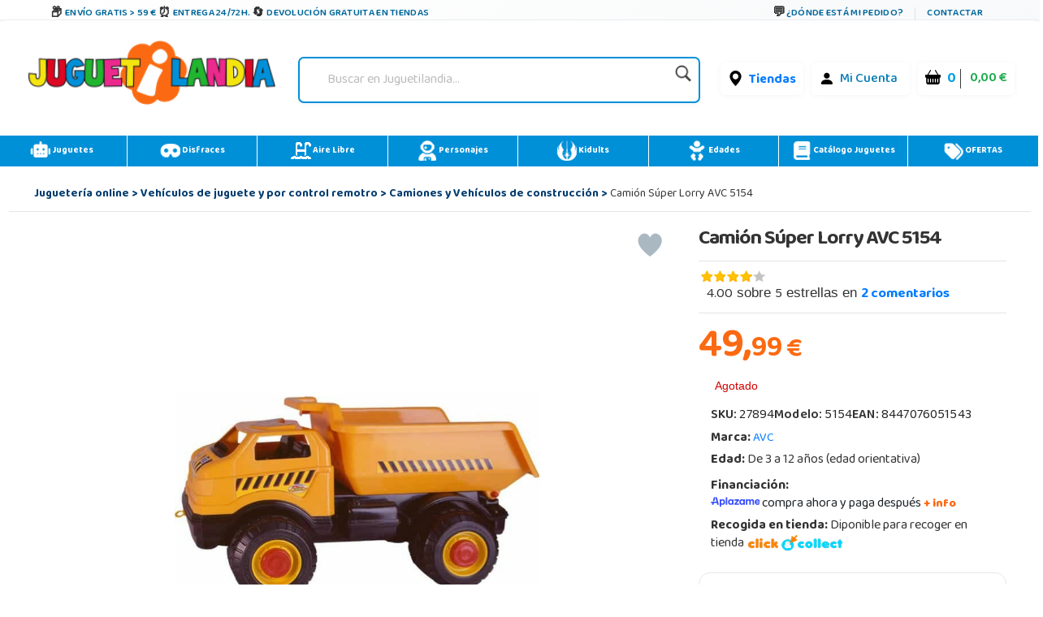

--- FILE ---
content_type: text/html;charset=UTF-8
request_url: https://www.juguetilandia.com/producto/camion-super-lorry-avc-5154-11313.htm
body_size: 57072
content:

<!DOCTYPE html PUBLIC "-//W3C//DTD XHTML 1.0 Strict//EN" "http://www.w3.org/TR/xhtml1/DTD/xhtml1-strict.dtd">
<html xmlns="http://www.w3.org/1999/xhtml" 
lang="es"
>
<head>
<link rel="prefetch" href="https://cdn.juguetilandia.com/images/articulos/27894g00.jpg" />
<meta http-equiv="Content-Type" content="text/html; charset=UTF-8" />
<title>Camión Súper Lorry AVC 5154 | Juguetilandia</title>
<meta name="description" content="Compra ya tu Camión Súper Lorry AVC 5154 al mejor precio. Los precios más bajos y las mejores ofertas &#9989;. Descubre más sobre Camión Súper Lorry AVC 5154 en Juguetilandia." />
<script type="">
var foo; 
</script>
<meta property="og:site_name" content="Juguetilandia">
<meta property="og:title" content="Camión Súper Lorry AVC 5154">
<meta property="og:image" content="https://cdn.juguetilandia.com/images/articulos/27894g00.jpg">
<meta property="og:image:width" content="300">
<meta property="og:image:height" content="300">
<meta name="viewport" content="width=device-width, initial-scale=1, maximum-scale=6" />
<meta name="copyright" content="Juguetilandia.com" />
<meta http-equiv="Content-Language"	content="es" />

<link rel="alternate" hreflang="fr-fr" href="https://www.juguetilandia.fr/produit/camion-super-lorry-11313.htm" />
<link rel="alternate" hreflang="fr-be" href="https://www.juguetilandia.be/produit/camion-super-lorry-11313.htm" />
<link rel="alternate" hreflang="fr-lu" href="https://www.juguetilandia.lu/produit/camion-super-lorry-11313.htm" />
<link rel="alternate" hreflang="it-it" href="https://www.juguetilandia.it/prodotto/camion-super-lorry-11313.htm" />
<link rel="alternate" hreflang="pt-pt" href="https://www.juguetilandia.pt/produto/camiao-de-brinquedo-super-lorry-11313.htm" />
<link rel="alternate" hreflang="de-de" href="https://www.juguetilandia.de/produkt/super-lorry-lkw-11313.htm" />


<link rel="preload" href="https://www.juguetilandia.com/fonts/glyphicons-halflings-regular.eot" as="font" crossorigin>
<link rel="preload" href="https://www.juguetilandia.com/fonts/glyphicons-halflings-regular.woff2" as="font" type="font/woff2" crossorigin>
<link rel="preload" href="https://cdn.jsdelivr.net/npm/bootstrap-icons@1.7.2/font/fonts/bootstrap-icons.woff2?30af91bf14e37666a085fb8a161ff36d" as="font" type="font/woff2" crossorigin>
<link rel="stylesheet preload" as="style" href="https://cdnjs.cloudflare.com/ajax/libs/ion-rangeslider/2.3.0/css/ion.rangeSlider.min.css"/>
<link rel="stylesheet" href="https://cdn.juguetilandia.com/css/showMore/es.css?fecha=202204081331" type="text/css" />
<link rel="shortcut icon" href="/favicon.ico?v=2" />
<style>
@media (min-width: 768px) 
{
.divNewsletter {
width:55em;
}
}
.slick-track{
display:none;
}
.video-container {
position: relative;
padding-bottom: 56.25%;
padding-top: 30px; height: 0; overflow: hidden;
}
.video-container iframe,
.video-container object,
.video-container embed {
position: absolute;
top: 0;
left: 0;
width: 100%;
height: 100%;
}
/* Dropdown Button */
.dropbtn {
background-color: #E76D00;
color: white;
padding: 7px;
font-size: 16px;
border: none;
cursor: pointer;
}
/* Dropdown button on hover & focus */
.dropbtn:hover, .dropbtn:focus {
background-color: #f68825;
}
/* The container <div> - needed to position the dropdown content */
.dropdown {
position: relative;
display: inline-block;
}
/* Dropdown Content (Hidden by Default) */
.dropdown-content {
display: none;
position: absolute;
background-color: #f6f6f6;
min-width: 230px;
border: 1px solid #ddd;
z-index: 1;
}
/* Links inside the dropdown */
.dropdown-content a {
color: black;
padding: 12px 16px;
text-decoration: none;
display: block;
}
/* Change color of dropdown links on hover */
.dropdown-content a:hover {background-color: #f1f1f1}
/* Show the dropdown menu (use JS to add this class to the .dropdown-content container when the user clicks on the dropdown button) */
.show {display:block; overflow-y: auto;}
@media only screen and (max-width: 600px) {.seccion-titulo{font-size: larger;font-weight: bolder;text-align: center;margin-top: 5px;}}
@media (max-width:992px){
.irs-to{
font-size:12px;
}
.irs--big{
margin-right: 15px;
margin-left: 15px;
}
}
.sibling-fade { visibility: hidden; }
.sibling-fade > * { visibility: visible; }
.sibling-fade > * { transition: opacity 150ms linear 100ms, transform 150ms ease-in-out 100ms; }
.sibling-fade:hover > * { opacity: 0.4; transform: scale(0.9); }
.sibling-fade > *:hover { opacity: 1; transform: scale(1); transition-delay: 0ms, 0ms;}
.pieMetodosPago {width: 80%;}
.navbar-nav {margin: auto !important;}
label.read-more-trigger{
padding: 0px;}
</style>	

<link rel="preload" href="https://cdn.juguetilandia.com/css/mobile-home.css" as="style" onload="this.onload=null;this.rel='stylesheet'">
<style>
@media screen and (min-width: 1024px){
.columns2{ 
width: 500px !important;
max-width: 500px !important;
min-width: 500px !important;
}
.columns3{ 
width: 850px !important;
max-width: 850px !important;
min-width: 700px !important;
}
.columns2Li{
width: 50%;
float:left !important;
}
.columns3Li{
width: 33%;
float:left !important;
}
.liProductosDestacados:hover{
cursor:initial!important;
}
.liNovedades:hover{
cursor:initial!important;
}
}
/* .slick-list
{
padding-bottom: 0px;
} */
</style>

<style>
.df-classic .df-panel .df-panel__title {text-decoration: none;background: #007fcf !important;color: #fff;/* border: 1px solid #fb6a12; */font-size: 20px;font-weight: bold;min-height: 50px;text-align: center;}
.df-card__price {display: none !important;}
.dfd-card-pricing{display: none;}
a.dfd-branding {display: none;}
.df-branding{display: none !important;}
.df-card__title {font-weight: 500;}
.df-classic .df-panel .df-panel__title:hover {color: white !important;}
h2.products-section-title.text-uppercase.home_secttion_title {font-weight: 100;}
</style>
<style>
.modal-header{background-color: #0090d8;color: #fff;font-weight: bold;}
@media only screen and (max-width: 600px){img.reyes {width: 15% !important;}}
#navbarCollapse {min-height: 10px;}
@media ( max-width : 769px) {#navbarCollapse {min-height: 700px;z-index: 16000003;position: relative;}}
@media only screen and (max-width: 600px) {.iconoChequeRegalo {display: none;}}
</style>


<style>
.header-top-simple {
background: linear-gradient(135deg, #ffffff 0%, #f8f9fa 100%);
border-bottom: 1px solid #e9ecef;
/* padding: 10px 0; */
font-size: 11px;
text-transform: uppercase;
font-weight: 600;
letter-spacing: 0.5px;
box-shadow: 0 1px 3px rgba(0,0,0,0.05);
}
.header-simple-container {
max-width: 1200px;
margin: 0 auto;
display: flex;
justify-content: space-between;
align-items: center;
padding: 0 20px;
}
.header-benefits-simple {
display: flex;
gap: 32px;
align-items: center;
flex: 1;
}
.benefit-item {
display: flex;
align-items: center;
gap: 8px;
color: #00679B;
text-decoration: none;
transition: all 0.3s ease;
/* padding: 6px 12px; */
border-radius: 6px;
position: relative;
overflow: hidden;
}
.benefit-item::before {
content: '';
position: absolute;
top: 0;
left: -100%;
width: 100%;
height: 100%;
background: linear-gradient(90deg, transparent, rgba(0, 103, 155, 0.1), transparent);
transition: left 0.5s ease;
}
.benefit-item:hover::before {
left: 100%;
}
.benefit-item:hover {
color: #004d73;
background-color: rgba(0, 103, 155, 0.08);
transform: translateY(-1px);
text-decoration: none;
box-shadow: 0 2px 8px rgba(0, 103, 155, 0.15);
}
.benefit-icon-simple {
font-size: 15px;
color: #333;
transition: all 0.3s ease;
width: 20px;
height: 20px;
display: flex;
align-items: center;
justify-content: center;
}
.benefit-item:hover .benefit-icon-simple {
color: #00679B;
transform: scale(1.1);
}
.shipping-icon-simple::before {
content: "\01F4E6";
font-style: normal;
}
.clock-icon-simple::before {
content: "\0023F0";
font-style: normal;
}
.return-icon-simple::before {
content: "\01F504";
font-style: normal;
}
.benefit-text-simple {
font-weight: 600;
letter-spacing: 0.3px;
}
.header-contact-simple {
display: flex;
align-items: center;
gap: 16px;
}
.contact-link {
display: flex;
align-items: center;
gap: 6px;
color: #00679B;
text-decoration: none;
transition: all 0.3s ease;
padding: 6px 10px;
border-radius: 4px;
font-weight: 600;
}
.contact-link:hover {
color: #004d73;
background-color: rgba(0, 103, 155, 0.08);
text-decoration: none;
transform: translateY(-1px);
}
.contact-icon-simple {
font-size: 16px;
color: #333;
transition: all 0.3s ease;
}
.contact-link:hover .contact-icon-simple {
color: #00679B;
transform: scale(1.05);
}
.chat-icon-simple::before {
content: "\01F4AC";
font-style: normal;
}
.separator-simple {
width: 1px;
height: 16px;
background-color: #dee2e6;
margin: 0 4px;
}
.contact-text-simple {
font-weight: 600;
letter-spacing: 0.3px;
}
/* Efectos avanzados */
.benefit-item, .contact-link {
position: relative;
z-index: 1;
}
.benefit-item::after, .contact-link::after {
content: '';
position: absolute;
bottom: 0;
left: 50%;
width: 0;
height: 2px;
background: linear-gradient(90deg, #00679B, #0090d8);
transition: all 0.3s ease;
transform: translateX(-50%);
border-radius: 1px;
}
.benefit-item:hover::after, .contact-link:hover::after {
width: 80%;
}
/* Responsive Design */
@media (max-width: 1024px) {
.header-benefits-simple {
gap: 24px;
}
.benefit-text-simple {
font-size: 10px;
}
}
@media (min-width: 992px) {
#cabecera-superior {
height: 30px;
}
}
@media (max-width: 768px) {
.header-simple-container {
padding: 0 15px;
flex-wrap: wrap;
gap: 15px;
}
.header-benefits-simple {
gap: 16px;
flex: 1;
min-width: 0;
overflow-x: auto;
scrollbar-width: none;
-ms-overflow-style: none;
display: none;
}
.header-benefits-simple::-webkit-scrollbar {
display: none;
}
.benefit-item {
flex-shrink: 0;
padding: 4px 8px;
}
.benefit-text-simple {
white-space: nowrap;
font-size: 12px;
}
.header-contact-simple {
gap: 12px;
flex-shrink: 0;
margin-top: -6px;
}
.contact-text-simple {
font-size: 12px;
}
.separator-simple {
height: 12px;
}
}
@media (max-width: 480px) {
.header-top-simple {
padding: 8px 0;
}
.header-simple-container {
padding: 0 10px;
flex-direction: column;
gap: 10px;
align-items: stretch;
}
.header-benefits-simple {
justify-content: center;
gap: 12px;
}
.benefit-item:not(:first-child):not(:nth-child(2)) {
display: none;
} 
#cabecera-superior{
height: 35px;
}
.header-contact-simple {
justify-content: center;
}
/* .benefit-text-simple,
.contact-text-simple {
display: none;
} */
.benefit-icon-simple,
.contact-icon-simple {
font-size: 16px;
}
}
/* Animaciones adicionales */
@keyframes shimmer {
0% { background-position: -200px 0; }
100% { background-position: 200px 0; }
}
.benefit-item:hover,
.contact-link:hover {
animation: shimmer 1.5s ease-in-out infinite;
background-image: linear-gradient(90deg, transparent 30%, rgba(255,255,255,0.5) 50%, transparent 70%);
background-size: 200px 100%;
background-repeat: no-repeat;
}
/* Accesibilidad */
.benefit-item:focus,
.contact-link:focus {
outline: 2px solid #00679B;
outline-offset: 2px;
box-shadow: 0 0 0 4px rgba(0, 103, 155, 0.2);
}
/* Mejora para lectores de pantalla */
.benefit-icon-simple,
.contact-icon-simple {
aria-hidden: true;
}
/* Estado activo */
.benefit-item:active,
.contact-link:active {
transform: translateY(0);
box-shadow: 0 1px 4px rgba(0, 103, 155, 0.2);
}
</style>
<script src="https://cdn3.juguetilandia.com/js/jquery-3.5.1.min.js"></script>
<script src="https://cdn.jsdelivr.net/npm/bootstrap@4.6.1/dist/js/bootstrap.bundle.min.js" integrity="sha384-fQybjgWLrvvRgtW6bFlB7jaZrFsaBXjsOMm/tB9LTS58ONXgqbR9W8oWht/amnpF" crossorigin="anonymous"></script>


<script>function loadgtm(w,d,s,l,i){w[l]=w[l]||[];w[l].push({'gtm.start':
new Date().getTime(),event:'gtm.js'});var f=d.getElementsByTagName(s)[0],
j=d.createElement(s),dl=l!='dataLayer'?'&l='+l:'';j.async=true;j.src=
'//www.googletagmanager.com/gtm.js?id='+i+dl;f.parentNode.insertBefore(j,f);
};$(window).on("load",function(){loadgtm(window,document,'script','dataLayer','GTM-5R4DVG2');});</script>


<script>
window.dataLayer = window.dataLayer || [];
function gtag() {
dataLayer.push(arguments);
}
gtag("consent", "default", {
ad_storage: "denied",
ad_user_data: "denied", 
ad_personalization: "denied",
analytics_storage: "denied",
functionality_storage: "denied",
personalization_storage: "denied",
security_storage: "granted",
wait_for_update: 2000,
});
gtag("set", "ads_data_redaction", true);
gtag("set", "url_passthrough", true);
</script>

<script async src="https://www.googletagmanager.com/gtag/js?id=AW-958265525"></script>
<script>
window.dataLayer = window.dataLayer || [];
function gtag(){dataLayer.push(arguments);}
gtag('js', new Date());
gtag('config', 'AW-958265525');
</script>
<link rel="canonical" href="https://www.juguetilandia.com/producto/camion-super-lorry-avc-5154-11313.htm" />
<link rel="preload" href="https://www.juguetilandia.com/fonts/glyphicons-halflings-regular.eot" as="font" crossorigin>
<link rel="preload" href="https://www.juguetilandia.com/fonts/glyphicons-halflings-regular.woff2" as="font" type="font/woff2" crossorigin>
<link rel="preload" href="https://cdn.jsdelivr.net/npm/bootstrap-icons@1.7.2/font/fonts/bootstrap-icons.woff2?30af91bf14e37666a085fb8a161ff36d" as="font" type="font/woff2" crossorigin>
<link rel="stylesheet preload" as="style" href="https://cdnjs.cloudflare.com/ajax/libs/ion-rangeslider/2.3.0/css/ion.rangeSlider.min.css"/>
<link rel="stylesheet" href="https://cdn.juguetilandia.com/css/showMore/es.css?fecha=202204081331" type="text/css" />
<link rel="shortcut icon" href="/favicon.ico?v=2" />
<style>
@media (min-width: 768px) 
{
.divNewsletter {
width:55em;
}
}
.slick-track{
display:none;
}
.video-container {
position: relative;
padding-bottom: 56.25%;
padding-top: 30px; height: 0; overflow: hidden;
}
.video-container iframe,
.video-container object,
.video-container embed {
position: absolute;
top: 0;
left: 0;
width: 100%;
height: 100%;
}
/* Dropdown Button */
.dropbtn {
background-color: #E76D00;
color: white;
padding: 7px;
font-size: 16px;
border: none;
cursor: pointer;
}
/* Dropdown button on hover & focus */
.dropbtn:hover, .dropbtn:focus {
background-color: #f68825;
}
/* The container <div> - needed to position the dropdown content */
.dropdown {
position: relative;
display: inline-block;
}
/* Dropdown Content (Hidden by Default) */
.dropdown-content {
display: none;
position: absolute;
background-color: #f6f6f6;
min-width: 230px;
border: 1px solid #ddd;
z-index: 1;
}
/* Links inside the dropdown */
.dropdown-content a {
color: black;
padding: 12px 16px;
text-decoration: none;
display: block;
}
/* Change color of dropdown links on hover */
.dropdown-content a:hover {background-color: #f1f1f1}
/* Show the dropdown menu (use JS to add this class to the .dropdown-content container when the user clicks on the dropdown button) */
.show {display:block; overflow-y: auto;}
@media only screen and (max-width: 600px) {.seccion-titulo{font-size: larger;font-weight: bolder;text-align: center;margin-top: 5px;}}
@media (max-width:992px){
.irs-to{
font-size:12px;
}
.irs--big{
margin-right: 15px;
margin-left: 15px;
}
}
.sibling-fade { visibility: hidden; }
.sibling-fade > * { visibility: visible; }
.sibling-fade > * { transition: opacity 150ms linear 100ms, transform 150ms ease-in-out 100ms; }
.sibling-fade:hover > * { opacity: 0.4; transform: scale(0.9); }
.sibling-fade > *:hover { opacity: 1; transform: scale(1); transition-delay: 0ms, 0ms;}
.pieMetodosPago {width: 80%;}
.navbar-nav {margin: auto !important;}
label.read-more-trigger{
padding: 0px;}
</style>	

<link rel="preload" href="https://cdn.juguetilandia.com/css/mobile-home.css" as="style" onload="this.onload=null;this.rel='stylesheet'">
<style>
@media screen and (min-width: 1024px){
.columns2{ 
width: 500px !important;
max-width: 500px !important;
min-width: 500px !important;
}
.columns3{ 
width: 850px !important;
max-width: 850px !important;
min-width: 700px !important;
}
.columns2Li{
width: 50%;
float:left !important;
}
.columns3Li{
width: 33%;
float:left !important;
}
.liProductosDestacados:hover{
cursor:initial!important;
}
.liNovedades:hover{
cursor:initial!important;
}
}
/* .slick-list
{
padding-bottom: 0px;
} */
</style>

<style>
.df-classic .df-panel .df-panel__title {text-decoration: none;background: #007fcf !important;color: #fff;/* border: 1px solid #fb6a12; */font-size: 20px;font-weight: bold;min-height: 50px;text-align: center;}
.df-card__price {display: none !important;}
.dfd-card-pricing{display: none;}
a.dfd-branding {display: none;}
.df-branding{display: none !important;}
.df-card__title {font-weight: 500;}
.df-classic .df-panel .df-panel__title:hover {color: white !important;}
h2.products-section-title.text-uppercase.home_secttion_title {font-weight: 100;}
</style>
<style>
.modal-header{background-color: #0090d8;color: #fff;font-weight: bold;}
@media only screen and (max-width: 600px){img.reyes {width: 15% !important;}}
#navbarCollapse {min-height: 10px;}
@media ( max-width : 769px) {#navbarCollapse {min-height: 700px;z-index: 16000003;position: relative;}}
@media only screen and (max-width: 600px) {.iconoChequeRegalo {display: none;}}
</style>


<style>
.header-top-simple {
background: linear-gradient(135deg, #ffffff 0%, #f8f9fa 100%);
border-bottom: 1px solid #e9ecef;
/* padding: 10px 0; */
font-size: 11px;
text-transform: uppercase;
font-weight: 600;
letter-spacing: 0.5px;
box-shadow: 0 1px 3px rgba(0,0,0,0.05);
}
.header-simple-container {
max-width: 1200px;
margin: 0 auto;
display: flex;
justify-content: space-between;
align-items: center;
padding: 0 20px;
}
.header-benefits-simple {
display: flex;
gap: 32px;
align-items: center;
flex: 1;
}
.benefit-item {
display: flex;
align-items: center;
gap: 8px;
color: #00679B;
text-decoration: none;
transition: all 0.3s ease;
/* padding: 6px 12px; */
border-radius: 6px;
position: relative;
overflow: hidden;
}
.benefit-item::before {
content: '';
position: absolute;
top: 0;
left: -100%;
width: 100%;
height: 100%;
background: linear-gradient(90deg, transparent, rgba(0, 103, 155, 0.1), transparent);
transition: left 0.5s ease;
}
.benefit-item:hover::before {
left: 100%;
}
.benefit-item:hover {
color: #004d73;
background-color: rgba(0, 103, 155, 0.08);
transform: translateY(-1px);
text-decoration: none;
box-shadow: 0 2px 8px rgba(0, 103, 155, 0.15);
}
.benefit-icon-simple {
font-size: 15px;
color: #333;
transition: all 0.3s ease;
width: 20px;
height: 20px;
display: flex;
align-items: center;
justify-content: center;
}
.benefit-item:hover .benefit-icon-simple {
color: #00679B;
transform: scale(1.1);
}
.shipping-icon-simple::before {
content: "\01F4E6";
font-style: normal;
}
.clock-icon-simple::before {
content: "\0023F0";
font-style: normal;
}
.return-icon-simple::before {
content: "\01F504";
font-style: normal;
}
.benefit-text-simple {
font-weight: 600;
letter-spacing: 0.3px;
}
.header-contact-simple {
display: flex;
align-items: center;
gap: 16px;
}
.contact-link {
display: flex;
align-items: center;
gap: 6px;
color: #00679B;
text-decoration: none;
transition: all 0.3s ease;
padding: 6px 10px;
border-radius: 4px;
font-weight: 600;
}
.contact-link:hover {
color: #004d73;
background-color: rgba(0, 103, 155, 0.08);
text-decoration: none;
transform: translateY(-1px);
}
.contact-icon-simple {
font-size: 16px;
color: #333;
transition: all 0.3s ease;
}
.contact-link:hover .contact-icon-simple {
color: #00679B;
transform: scale(1.05);
}
.chat-icon-simple::before {
content: "\01F4AC";
font-style: normal;
}
.separator-simple {
width: 1px;
height: 16px;
background-color: #dee2e6;
margin: 0 4px;
}
.contact-text-simple {
font-weight: 600;
letter-spacing: 0.3px;
}
/* Efectos avanzados */
.benefit-item, .contact-link {
position: relative;
z-index: 1;
}
.benefit-item::after, .contact-link::after {
content: '';
position: absolute;
bottom: 0;
left: 50%;
width: 0;
height: 2px;
background: linear-gradient(90deg, #00679B, #0090d8);
transition: all 0.3s ease;
transform: translateX(-50%);
border-radius: 1px;
}
.benefit-item:hover::after, .contact-link:hover::after {
width: 80%;
}
/* Responsive Design */
@media (max-width: 1024px) {
.header-benefits-simple {
gap: 24px;
}
.benefit-text-simple {
font-size: 10px;
}
}
@media (min-width: 992px) {
#cabecera-superior {
height: 30px;
}
}
@media (max-width: 768px) {
.header-simple-container {
padding: 0 15px;
flex-wrap: wrap;
gap: 15px;
}
.header-benefits-simple {
gap: 16px;
flex: 1;
min-width: 0;
overflow-x: auto;
scrollbar-width: none;
-ms-overflow-style: none;
display: none;
}
.header-benefits-simple::-webkit-scrollbar {
display: none;
}
.benefit-item {
flex-shrink: 0;
padding: 4px 8px;
}
.benefit-text-simple {
white-space: nowrap;
font-size: 12px;
}
.header-contact-simple {
gap: 12px;
flex-shrink: 0;
margin-top: -6px;
}
.contact-text-simple {
font-size: 12px;
}
.separator-simple {
height: 12px;
}
}
@media (max-width: 480px) {
.header-top-simple {
padding: 8px 0;
}
.header-simple-container {
padding: 0 10px;
flex-direction: column;
gap: 10px;
align-items: stretch;
}
.header-benefits-simple {
justify-content: center;
gap: 12px;
}
.benefit-item:not(:first-child):not(:nth-child(2)) {
display: none;
} 
#cabecera-superior{
height: 35px;
}
.header-contact-simple {
justify-content: center;
}
/* .benefit-text-simple,
.contact-text-simple {
display: none;
} */
.benefit-icon-simple,
.contact-icon-simple {
font-size: 16px;
}
}
/* Animaciones adicionales */
@keyframes shimmer {
0% { background-position: -200px 0; }
100% { background-position: 200px 0; }
}
.benefit-item:hover,
.contact-link:hover {
animation: shimmer 1.5s ease-in-out infinite;
background-image: linear-gradient(90deg, transparent 30%, rgba(255,255,255,0.5) 50%, transparent 70%);
background-size: 200px 100%;
background-repeat: no-repeat;
}
/* Accesibilidad */
.benefit-item:focus,
.contact-link:focus {
outline: 2px solid #00679B;
outline-offset: 2px;
box-shadow: 0 0 0 4px rgba(0, 103, 155, 0.2);
}
/* Mejora para lectores de pantalla */
.benefit-icon-simple,
.contact-icon-simple {
aria-hidden: true;
}
/* Estado activo */
.benefit-item:active,
.contact-link:active {
transform: translateY(0);
box-shadow: 0 1px 4px rgba(0, 103, 155, 0.2);
}
</style>
<link href="https://fonts.googleapis.com/css2?family=Baloo+Bhaina+2:wght@400..800&display=swap" rel="stylesheet">


<link rel="stylesheet preload" as="style" href="https://cdn9.juguetilandia.com/css/style.css?fecha=202506051440" type="text/css" />
<link rel="stylesheet preload" as="style" type="text/css" href="https://cdn4.juguetilandia.com/css/bootstrap.css?fecha=202204041654"/>
<link rel="stylesheet preload" as="style" type="text/css" href="https://cdn4.juguetilandia.com/css/sm-core-css.css?fecha=202204041654"/>
<link rel="stylesheet preload" as="style" type="text/css" href="https://cdn4.juguetilandia.com/css/sm-simple/sm-simple.css?fecha=202506051440"/>
<link rel="stylesheet preload" href="https://cdn.jsdelivr.net/npm/bootstrap@4.6.1/dist/css/bootstrap.min.css" as="style" integrity="sha384-zCbKRCUGaJDkqS1kPbPd7TveP5iyJE0EjAuZQTgFLD2ylzuqKfdKlfG/eSrtxUkn" crossorigin="anonymous">
<link rel="stylesheet preload" href="https://cdn.jsdelivr.net/npm/bootstrap-icons@1.7.2/font/bootstrap-icons.css" as="style" >




<link rel="stylesheet" href="/css/articulos.css?fecha=202410151645" type="text/css" />
<link rel="stylesheet preload" as="style" href="https://cdn9.juguetilandia.com/css/menu.css?fecha=202310181640" type="text/css" />
<link rel="stylesheet preload" as="style" href="https://cdn9.juguetilandia.com/css/connectif.css?fecha=202310041145" type="text/css" />


<meta name="robots" content="INDEX,FOLLOW" />

<div class="cn_product_visited" style="display:none">
<span class="url">https://www.juguetilandia.com/producto/camion-super-lorry-avc-5154-11313.htm</span>
<span class="product_id">11313</span>
<span class="name">Camión Súper Lorry AVC 5154</span>
<span class="description">Compra ya tu Camión Súper Lorry AVC 5154 al mejor precio. Los precios más bajos y las mejores ofertas &#9989;. Descubre más sobre Camión Súper Lorry AVC 5154 en Juguetilandia.</span>
<span class="image_url">https://cdn.juguetilandia.com/images/articulos/27894m00.jpg</span>



<span class="unit_price_original">49.99</span>
<span class="unit_price">49.99</span>
<span class="discounted_percentage">0</span>
<span class="availability">OutOfStock</span>
<span class="category">/Vehículos de juguete y por control remotro/Camiones y Vehículos de construcción</span>
<span class="brand">AVC</span>
<span class="tag">Vehículos de juguete y por control remotro</span>
<span class="tag">Camiones y Vehículos de construcción</span>
<span class="review_count">2</span>
<span class="rating_value">4.00</span>
<span class="thumbnail_url">https://cdn.juguetilandia.com/images/articulos/27894p00.jpg</span>
<span class="related_external_product_id">1999958226</span>	
<span class="related_external_product_id">22680</span>	
<span class="related_external_product_id">1999964090</span>	
<span class="related_external_product_id">1999958227</span>	




</div>
<style>
body{font-size: 14px;line-height: 1.42857143;color: #333;background-color: #fff;}
</style>
<style>
adv{display: none;}
adv + br {display: none;}
</style>



<noscript>
<img src="//bat.bing.com/action/0?ti=4048249&Ver=2" height="0" width="0" style="display: none; visibility: hidden;" alt="bing" />
</noscript>

<noscript><iframe src="https://www.googletagmanager.com/ns.html?id=GTM-5R4DVG2"
height="0" width="0" style="display:none;visibility:hidden"></iframe></noscript>


<script>
var prodID = {
"a": [],
"c": 0,
"u": "",
"r": false
};
function _lppr(v) {
for (var i = 0; i < prodID.a.length; i++) {
if (prodID.a[i].h === v) {
return i;
}
}
}
</script>

<script>
// Evitar que se cierre clickando fuera del modal
document.getElementById('canariasModal')?.addEventListener('click', function(e) {
if (e.target === this) {
// Opcional: puedes dejarlo así para que NO se cierre al hacer click fuera
// O descomentar la línea siguiente para que SÍ se cierre:
// this.style.display = 'none';
}
});
</script>
<div id="cabecera-superior" class="header-top-simple">
<div class="header-simple-container">

<div class="header-benefits-simple">

<a href="/envios-gratis.htm" class="benefit-item">
<i class="benefit-icon-simple shipping-icon-simple"></i>
<span class="benefit-text-simple">
Envío Gratis > 59 &euro;
</span>
</a>

<a href="/envios-gratis.htm" class="benefit-item">
<i class="benefit-icon-simple clock-icon-simple"></i>
<span class="benefit-text-simple">
Entrega 24/72h.
</span>
</a>

<a href="https://www.juguetilandia.com/devoluciones.htm?tienda=true" class="benefit-item">
<i class="benefit-icon-simple return-icon-simple"></i>
<span class="benefit-text-simple">
Devolución gratuita en tiendas
</span>
</a>
</div>

<div class="header-contact-simple">
<a href="/track.htm" class="contact-link">
<i class="contact-icon-simple chat-icon-simple"></i>
<span class="contact-text-simple">
¿Dónde está mi pedido?
</span>
</a>
<div class="separator-simple"></div>
<a href="/contactar-con-juguetilandia.htm" class="contact-link">
<span class="contact-text-simple">
Contactar
</span>
</a>
</div>
</div>
</div>
<script>
document.addEventListener('DOMContentLoaded', function() {
// Efecto de parallax sutil en los iconos
const icons = document.querySelectorAll('.benefit-icon-simple, .contact-icon-simple');
icons.forEach(icon => {
icon.addEventListener('mouseover', function() {
this.style.transform = 'scale(1.15) rotate(5deg)';
});
icon.addEventListener('mouseout', function() {
this.style.transform = 'scale(1) rotate(0deg)';
});
});
// Smooth scroll para enlaces internos
const internalLinks = document.querySelectorAll('a[href^="/"]');
internalLinks.forEach(link => {
link.addEventListener('click', function(e) {
// Agregar efecto de ripple
const ripple = document.createElement('span');
const rect = this.getBoundingClientRect();
const size = Math.max(rect.width, rect.height);
const x = e.clientX - rect.left - size / 2;
const y = e.clientY - rect.top - size / 2;
ripple.style.cssText = `
position: absolute;
width: px;
height: px;
left: px;
top: px;
background: rgba(0, 103, 155, 0.3);
border-radius: 50%;
transform: scale(0);
animation: ripple 0.6s linear;
pointer-events: none;
`;
this.appendChild(ripple);
setTimeout(() => {
ripple.remove();
}, 600);
});
});
// Efecto de typing para textos largos en móvil
if (window.innerWidth <= 480) {
const texts = document.querySelectorAll('.benefit-text-simple, .contact-text-simple');
texts.forEach(text => {
const originalText = text.textContent;
if (originalText.length > 25) {
text.textContent = originalText.substring(0, 20) + '...';
text.title = originalText;
}
});
}
});
// CSS adicional para la animación ripple
const style = document.createElement('style');
style.textContent = `
@keyframes ripple {
to {
transform: scale(4);
opacity: 0;
}
}
.benefit-item, .contact-link {
position: relative;
overflow: hidden;
}
`;
document.head.appendChild(style);
</script>

<div id="content">

<script>
var width = window.innerWidth || document.documentElement.clientWidth || document.body.clientWidth;
if(width != '0') {
if(typeof window.location.href != "undefined") {
var urlOld = window.location.href;
var url = window.location.href;
if(url.includes("#")) {
url = url.split("#")[0];
}
if(url.includes("width=")) {
url = url.replace(/[?&]width=.*?(&|$)/, '');
}
if(url.includes("?")) {
url += '&width=' + width;
} else {
url += '?width=' + width;
}
window.location.href = url;
}
}
</script>
<style>
/* Buscador */
.buscador {
display: flex;
align-items: center;
justify-content: center;
width: 150%;
}
#search {
border-radius: 7px;
padding: 4px 10px;
box-shadow: 0 2px 6px rgba(0,40,120,0.04);
min-width: 220px;
}
.search-izq {
flex: 1;
}
.search {
border: none;
background: transparent;
font-size: 1em;
padding: 8px 8px;
border-radius: 4px;
outline: none;
color: #222;
width: 100%;
}
.search::placeholder {
color: #bbb;
font-style: italic;
}
.lupa {
width: 28px;
height: 28px;
margin-left: 8px;
opacity: 0.88;
transition: opacity .15s;
vertical-align: middle;
}
.lupa:hover { opacity: 1; }
/* Menú de usuario y carrito */
.contenedorCarritoCabecera {
background: #fff !important;
font-size: initial;
display: flex;
align-items: center;
gap: 10px;
border-radius: 6px;
padding: 4px 9px;
box-shadow: 0 1px 6px rgba(0,60,110,0.05);
}
.contenedorCarritoCabecera.tienda {
background: #fff;
}
.menu-carrito-cosas {
font-size: 1em;
margin-right: 4px;
}
.menu-carrito-total-cosas {
font-weight: 700;
color: #009ee3;
margin-left: 2px;
font-size: 1.04em;
}
.menu-carrito-importe {
font-weight: 600;
color: #19a84b;
font-size: 1.01em;
margin-left: 7px;
}
.enlaceSuperiorLogin a {
color: #007bb5;
font-weight: 500;
text-decoration: none;
margin-right: 6px;
}
.enlaceSuperiorLogin a:hover {
color: #00588c;
text-decoration: underline;
}
.bi {
vertical-align: middle;
margin-right: 3px;
}
.container.logoCabecera.navMenuFixed {
width: 100%;
height: auto !important;
background: white;
margin-top: -11px !important;
margin-left: -15px;
}
/* Responsive */
@media (max-width:1100px) {
.container.logoCabecera, #header { padding: 7px 0 6px 0; }
.Logo { width: 100%; }
.buscador { width: 100%; }
}
@media (max-width:800px) {
.container.logoCabecera, #header { padding: 4px 0 3px 0; }
.Logo, .buscador { width: 100%; min-width: 0;}
.contenedorCarritoCabecera { gap: 4px; padding: 2px 3px; }
.logoHeader { max-width: 120px; width: 80px; }
}
@media (max-width:480px) {
.container.logoCabecera, #header { padding: 2px 0 2px 0; }
.Logo, .buscador { width: 100%; }
.logoHeader { max-width: 85px; width: 65px;}
.contenedorCarritoCabecera { gap: 2px; font-size: 0.97em; padding: 1px 2px; }
}
</style>
<div class="container logoCabecera mt-3" id="header">
<div class="d-flex justify-content-xl-start mb-3">

<div class="d-flex justify-content-xl-center Logo" style="width: 90%;">
<a href="https://www.juguetilandia.com/">
<picture>
<source srcset="https://cdn2.juguetilandia.com/images/juguetilandia.webp" type="image/webp">
<img class="logoHeader lazyload" alt="Logo Juguetilandia"
data-src="https://cdn.juguetilandia.com/images/juguetilandia.png"
title="Juguetilandia. Juguetes online al mejor precio."
width="100%" height="auto" loading="lazy"/>
</picture>
</a>
</div>

<div class="d-flex justify-content-xl-center buscador" style="width: 150%;">
<div id="search"
>
<form method="get" action="/buscador.htm">
<div class="search-izq buscadorEscritorio-wrapper">
<input id="buscadorEscritorio" placeholder="Buscar en Juguetilandia..."
type="search" name="search" class="search" value="" />
</div>
<div class="search-der">
<button class="lupa" type="submit" style="background: none; border: none; padding: 0; cursor: pointer;">
<img class="lupa" src="https://cdn3.juguetilandia.com/images/iconos/icono-buscar.png"
alt="Buscar en Juguetilandia..."
width="80" style="width: 80%;height: auto" loading="lazy"/>
</button>
</div>
</form>
</div>
</div>

<div class="d-flex justify-content-md-center" style="width: 90%;">
<div class="d-flex justify-content-xl-end mb-3">

<div class="p-2">
<ul class="contenedorCarritoCabecera tienda" style="background: rgb(255 255 255);font-size: initial;">
<li>
<i class="bi bi-geo-alt-fill" style="font-size: 19px;color: black;margin-top: -1px;"></i>
<a href="/tiendas-juguetilandia.htm">Tiendas</a>
</li>
</ul>
</div>

<div class="p-2">
<ul class="contenedorCarritoCabecera" style="background: rgb(255 255 255);font-size: initial;">
<li class="enlaceSuperiorLogin">
<i class="bi bi-person-fill" style="font-size: 19px;color: black;margin-top: -1px;"></i>
<a href="/login.htm">
Mi Cuenta
</a>
</li>
</ul>
</div>

<div class="p-2">
<a class="contenedorCarritoDesktop" title="Ir al Carrito" href="/cart.htm">
<ul class="contenedorCarritoCabecera" style="background: rgb(255 255 255) !important;white-space: nowrap;font-size: initial;">
<li class="menu-carrito-cosas">
<i class="bi bi-basket-fill" style="font-size: 19px;color: black;margin-top: -1px;"></i>
<span class="menu-carrito-total-cosas">0 </span>
</li>
<li class="menu-carrito-importe">
0,00 &euro;
</li>
</ul>
</a>
</div>
</div>
</div>
</div>
</div>


<div style="margin-bottom: 2px;"></div>
<div style="clear: both;"></div>
<style>
a{font-weight: bolder;}
.container {margin: 10px auto;display: table;max-width: 100%;width: 100%;}
.container:after, .container:before {content: "" clear : both;}
div#left-seccion {font-family: 'Baloo Bhaina 2', cursive;}
.col-sm-12.col-md-12.filtroResponsive {font-family: 'Baloo Bhaina 2', cursive;}
nav.menu {background: #0090d8 !important;}
li.adyen-checkout__payment-method.DropinComponent-module_adyen-checkout__payment-method__nWdwg.adyen-checkout__payment-method--giropay.adyen-checkout__payment-method--credit {display: none;}
.boton-guardar3Responsive {text-align: center;}
.botonResponsiveCompletarPedido {display: inline-block;max-width: 300px; /* Ajusta según sea necesario */margin-top: 20px; /* Ajusta según sea necesario */}
.botonResponsiveCompletarPedido a {display: block;width: 100%; /* El botón ocupará el 100% del ancho del contenedor */padding: 10px 20px;background-color: #007bff;color: #fff;text-decoration: none;border-radius: 5px;font-size: 16px;transition: background-color 0.3s ease;}
.botonResponsiveCompletarPedido a:hover {background-color: #0056b3;}
@media only screen and (max-width: 991px) {.iconoMenu {display: none;}}
a.cn_v3_dynamic_element_button{background-color: white !important;color: black !important;width: 40% !important;height: 40px;}
a.cn_v3_dynamic_element_button:hover{background-color: #0090d8 !important;color: white !important;}
@media (min-width: 600px){}
.menuPrincipalResponsive.fixed-top input.searchNavigation {margin-top: -1px !important;}
.search-izq-nav2 {margin-top: 0px;}}
</style>
<div class="container" style="padding: 0px !important;">
<nav class="menu liMenu">
<ul class="d-flex justify-content-xl-start mb-7">
<li class="drop-down p-2">
<a href="/juguetes.htm">
<img loading="lazy" class="iconoMenu" src="https://cdn.juguetilandia.com/images/iconos/robot-solid-svg.png" title="Juguetes" alt="" width="25" height="25" draggable="false" style="-moz-user-select: none;" />
Juguetes
</a>
<div class="mega-menu fadeIn animated" style="z-index: 99999;">
<div class="container">
<div class="row">
<div class="col-sm">
<a href="/playmobil__s1.htm" class="menuEnlace">
Playmobil
</a>
</div>
<div class="col-sm">
<a href="/lego__s3.htm" class="menuEnlace">
Lego
</a>
</div>
<div class="col-sm menuPadre">
<a href="/categoria/vehiculos-montables-gran-tamanyo-15.htm" class="menuEnlace dropdown-toggle">
Vehiculos Montables
</a>
<ul class="ul dropdown-menu menuTop">
<li class="liMenu dropdown-item"><a href="/categoria/vehiculos-a-motor-electrico-y-accesorios-96.htm" style="color: black;" class="menuEnlace">Coches y motos bateria</a></li>
<li class="liMenu dropdown-item"><a href="/patinetes-electricos" style="color: black;" class="menuEnlace">Patinetes Eléctricos</a></li>
<li class="liMenu dropdown-item"><a href="/categoria/vehiculos-sin-pedales-con-o-sin-ruedas-39.htm" style="color: black;" class="menuEnlace">Correpasillos</a></li>
<li class="liMenu dropdown-item"><a href="/categoria/vehiculos-con-pedales-40.htm" style="color: black;" class="menuEnlace">Bicicletas y triciclos</a></li>
<li class="liMenu dropdown-item"><a href="/quads-para-ninos-cuatrimotos" style="color: black;" class="menuEnlace">Quads</a></li>
</ul>
</div>
<div class="col-sm menuPadre">
<a href="/categoria/material-escolar-16.htm" class="menuEnlace dropdown-toggle">
Material escolar
</a>
<ul class="ul dropdown-menu menuTop">
<li class="liMenu dropdown-item"><a href="/categoria/mochilas-y-carteras-100.htm" style="color: black;" class="menuEnlace">Mochilas</a></li>
<li class="liMenu dropdown-item"><a href="/categoria/manualidades-21.htm" style="color: black;" class="menuEnlace">Manualidades</a></li>
<li class="liMenu dropdown-item"><a href="/categoria/estuches-y-plumiers-99.htm" style="color: black;" class="menuEnlace">Estuches y plumieres</a></li>
<li class="liMenu dropdown-item"><a href="/categoria/pizarras-y-pupitres-46.htm" style="color: black;" class="menuEnlace">Pizarras y Pupitres</a></li>
</ul>
</div>
</div>
</div>
<div class="container">
<div class="row">
<div class="col-sm">	
<a href="/juegos-y-puzzles/juegos-de-mesa__c389sc6.htm" class="menuEnlace">
Juegos de mesa
</a>
</div>
<div class="col-sm">	
<a href="/juegos-y-puzzles/puzzles__c379sc6.htm" class="menuEnlace">
Puzzles
</a>
</div>
<div class="col-sm">
<a href="/categoria/futbolines-114.htm" class="menuEnlace">
Futbolines y mesas de juego
</a>
</div>
<div class="col-sm">	
<a href="/animales-de-juguete" class="menuEnlace">
Animales de juguete
</a>
</div>
</div>
</div>
<div class="container">
<div class="row">
<div class="col-sm menuPadre">	
<a href="/categoria/munyecas-9.htm" class="menuEnlace dropdown-toggle">
Muñecas
</a>
<ul class="ul dropdown-menu menuTop">
<li class="liMenu dropdown-item"><a href="/carritos-de-munecas-cochecitos" style="color: black;" class="menuEnlace">Carritos de muñecas</a></li>
<li class="liMenu dropdown-item"><a href="/categoria/munyecas-con-mecanismo-91.htm" style="color: black;" class="menuEnlace">Muñecas interactivas</a></li>
</ul>
</div>
<div class="col-sm">
<a href="/figuras-de-accion__s7.htm" class="menuEnlace">
Figuras de acción
</a>
</div>
<div class="col-sm">
<a href="/juguetes-de-madera__s5.htm" class="menuEnlace">
Juguetes de Madera
</a>
</div>
<div class="col-sm">	
<a href="/categoria/peluches-y-similares-13.htm" class="menuEnlace">
Peluches
</a>
</div>
</div>
</div>
<div class="container">
<div class="row">
<div class="col-sm">
<a href="/categoria/circuito-para-coches-73.htm" class="menuEnlace">
Circuito para coches
</a>
</div>
<div class="col-sm">
<a href="/categoria/imitacion-hogar-y-entorno-19.htm" class="menuEnlace">
Juegos de imitación
</a>
</div>
<div class="col-sm">
<a href="/juegos-de-construccion-y-bloques/construccion__c380sc4.htm" class="menuEnlace">
Bloques de construcción
</a>
</div>
<div class="col-sm">	
<a href="/categoria/montessori-1027.htm" class="menuEnlace">
Juguetes Montessori
</a>
</div>
</div>
</div>
<div class="container">
<div class="row">
<div class="col-md-6 offset-md-3" style="text-align: center;">
<a href="/juguetes.htm"
title="Juguetes"
style="display: inline-block; word-wrap: break-word; white-space: normal; text-decoration: none; margin-top: 15px; line-height: 33px; color: white; background-color: #fb6a12; border-radius: 3px; max-width: 75%; width: auto; border: 1px solid #868686; box-sizing: border-box; font-weight: bolder;padding-top: 2px !IMPORTANT;text-transform: uppercase;min-height: 40px;"
class="cn_v3_dynamic_element_button"> 
<span> Ver todo </span>
</a>
</div>
</div>
</div>
</div>
</li>
<li class="drop-down1 p-2">
<a href="/disfraces.htm">
<img loading="lazy" class="iconoMenu" src="https://cdn2.juguetilandia.com/images/iconos/mask-solid-svg.png" title="Disfraces" alt="" width="25" height="25" draggable="false" style="-moz-user-select: none;" />
Disfraces
</a>
<div class="mega-menu1 fadeIn animated">
<div class="container">
<div class="row">
<div class="col-sm">
<a class="menuEnlace" href="/disfraces-originales">
Disfraces Originales
</a>
</div>
<div class="col-sm">
<a class="menuEnlace" href="/disfraces/nino.htm">
Disfraces Niño
</a>
</div>
<div class="col-sm">	
<a class="menuEnlace" href="/disfraces/nina.htm">
Disfraces Niña
</a>
</div>
<div class="col-sm">	
<a class="menuEnlace" href="/disfraces/hombre.htm">
Disfraces Hombre
</a>
</div>
<div class="col-sm">	
<a class="menuEnlace" href="/disfraces/mujer.htm">
Disfraces Mujer
</a>
</div>
<div class="col-sm">	
<a class="menuEnlace" href="/disfraces/accesorios.htm">
Complementos
</a>
</div>
</div>
</div>
<div class="container">
<div class="row">
<div class="col-md-6 offset-md-3" style="text-align: center;">
<a href="/disfraces.htm"
title="Disfraces"
style="display: inline-block; word-wrap: break-word; white-space: normal; text-decoration: none; margin-top: 15px; line-height: 33px; color: white; background-color: #fb6a12; border-radius: 3px; max-width: 75%; width: auto; border: 1px solid #868686; box-sizing: border-box; font-weight: bolder;padding-top: 2px !IMPORTANT;text-transform: uppercase;min-height: 40px;"
class="cn_v3_dynamic_element_button"> 
<span> Ver todo </span>
</a>
</div>
</div>
</div>
</div>
</li>
<li class="drop-down2 p-2">
<a href="/aire-libre__s2.htm">
<img loading="lazy" class="iconoMenu" src="https://cdn3.juguetilandia.com/images/iconos/water-ladder-solid-svg.png" title="Aire Libre" alt="" width="25" height="25" draggable="false" style="-moz-user-select: none;" />
Aire Libre
</a>
<div class="mega-menu2 fadeIn animated">
<div class="container">
<div class="row" style="align-content: center; align-items: baseline;">
<div class="col-sm">
<a href="/aire-libre/casitas-infantiles" class="menuEnlace">
<span>Casitas infantiles</span>
</a>
</div>
<div class="col-sm">
<a href="/aire-libre/columpios-infantiles" class="menuEnlace">
<span>Columpios infantiles</span>
</a>
</div>
<div class="col-sm">
<a href="/aire-libre/parque-y-jardin__c326sc2.htm" class="menuEnlace">
<span>Parque y Jardín</span>
</a>
</div>
</div>
<div class="row">
<div class="col-sm menuPadre">
<a href="/aire-libre/piscinas-y-spas__c330sc2.htm" class="menuEnlace dropdown-toggle">
<span>Piscinas y spas</span>
</a>
<ul class="ul dropdown-menu piscinas menuTop">
<li class="liMenu dropdown-item"><a href="/aire-libre/piscinas-y-spas/desmontables__c331sc2.htm" style="color: black;" class="menuEnlace">Piscinas desmontables</a></li>
<li class="liMenu dropdown-item"><a href="/aire-libre/piscinas-y-spas/hinchables__c332sc2.htm" style="color: black;" class="menuEnlace">Piscinas hinchables</a></li>
<li class="liMenu dropdown-item"><a href="/aire-libre/piscinas-y-spas/bestway__c950sc2.htm" style="color: black;" class="menuEnlace">Piscinas Bestway</a></li>
<li class="liMenu dropdown-item"><a href="/aire-libre/piscinas-y-spas/intex__c951sc2.htm" style="color: black;" class="menuEnlace">Piscinas Intex</a></li>
<li class="liMenu dropdown-item"><a href="/aire-libre/piscinas-y-spas/accesorios-piscina__c335sc2.htm" style="color: black;" class="menuEnlace">Accesorios para Piscinas</a></li>
</ul>
</div><div class="col-sm">
<a href="/aire-libre/camping__c340sc2.htm" class="menuEnlace">
<span>Camping</span>
</a>
</div>
<div class="col-sm">
<a href="/aire-libre/hinchables-y-natacion__c338sc2.htm" class="menuEnlace">
<span>Flotadores y gafas de buceo</span>
</a>
</div>
</div>
<div class="row">
</div>
</div>
<div class="container">
<div class="row">
<div class="col-md-6 offset-md-3" style="text-align: center;">
<a href="/aire-libre__s2.htm"
title="Aire Libre"
style="display: inline-block; word-wrap: break-word; white-space: normal; text-decoration: none; margin-top: 15px; line-height: 33px; color: white; background-color: #fb6a12; border-radius: 3px; max-width: 75%; width: auto; border: 1px solid #868686; box-sizing: border-box; font-weight: bolder;padding-top: 2px !IMPORTANT;text-transform: uppercase;min-height: 40px;"
class="cn_v3_dynamic_element_button"> 
<span> Ver todo </span>
</a>
</div>
</div>
</div>
</div>
</li>
<li class="drop-down3 p-2">
<a href="/personajes.htm">
<img loading="lazy" class="iconoMenu" src="https://cdn4.juguetilandia.com/images/iconos/user-astronaut-solid-svg.png" title="Personajes" alt="" width="25" height="25" draggable="false" style="-moz-user-select: none;" />
Personajes
</a>
<div class="mega-menu3 fadeIn animated">
<div class="container">
<div class="row">
<div class="col-sm menuEnlace">
<a href="/marca/nenuco-72.htm" class="menuEnlace">
Nenuco
</a>
</div>
<div class="col-sm menuEnlace">
<a href="/marca/hot-wheels-3285.htm" class="menuEnlace">
Hot wheels
</a>
</div>
<div class="col-sm menuEnlace">	
<a href="/marca/nancy-2.htm" class="menuEnlace">
Nancy
</a>
</div>
<div class="col-sm menuEnlace">
<a href="/marca/sylvanian-3104.htm" class="menuEnlace">
Sylvanian
</a>
</div>
<div class="col-sm menuEnlace">	
<a href="/novedades-funko" class="menuEnlace">
Funko
</a>
</div>
<div class="col-sm menuEnlace">	
<a href="/marca/barbie-27.htm" class="menuEnlace">
Barbie
</a>
</div>
<div class="col-sm menuEnlace">	
<a href="/marca/bluey-3552.htm" class="menuEnlace">
Bluey
</a>
</div>
</div>
</div>
<div class="container">
<div class="row">
<div class="col-sm menuEnlace">	
<a href="/marca/spiderman-41.htm" class="menuEnlace">
Spiderman
</a>
</div>
<div class="col-sm menuEnlace">	
<a href="/marca/pin-y-pon-70.htm" class="menuEnlace">
Pinypon
</a>
</div>
<div class="col-sm menuEnlace">	
<a href="/marca/pokemon-103.htm" class="menuEnlace">
Pokémon
</a>
</div>
<div class="col-sm menuEnlace">	
<a href="/marca/gabbys-dollhouse-3680.htm" class="menuEnlace">
Gabby's Dollhouse
</a>
</div>
<div class="col-sm menuEnlace">	
<a href="/marca/super-mario-3440.htm" class="menuEnlace">
Mario Bros.
</a>
</div>
<div class="col-sm menuEnlace">	
<a href="/marca/nerf-165.htm" class="menuEnlace">
Nerf
</a>
</div>
<div class="col-sm menuEnlace">	
<a href="/marca/rainbow-high-3474.htm" class="menuEnlace">
Rainbow High
</a>
</div>
</div>
</div>
<div class="container">
<div class="row">
<div class="col-md-6 offset-md-3" style="text-align: center;">
<a href="/personajes.htm"
title="Personajes"
style="display: inline-block; word-wrap: break-word; white-space: normal; text-decoration: none; margin-top: 15px; line-height: 33px; color: white; background-color: #fb6a12; border-radius: 3px; max-width: 75%; width: auto; border: 1px solid #868686; box-sizing: border-box; font-weight: bolder;padding-top: 2px !IMPORTANT;text-transform: uppercase;min-height: 40px;"
class="cn_v3_dynamic_element_button"> 
<span> Ver todo </span>
</a>
</div>
</div>
</div>
</div>	
</li>
<li class="drop-down4 p-2">
<a href="/kidults__s10.htm">
<img loading="lazy" class="iconoMenu" src="https://cdn.juguetilandia.com/images/iconos/jedi-order-svg.png" title="kidults" alt="" width="25" height="25" draggable="false" style="-moz-user-select: none;" />
Kidults
</a>
<div class="mega-menu4 fadeIn animated">
<div class="container kidults">
<div class="row">
<div class="col-xs-12 col-sm-12 col-md-12 col-lg-12">
<div class="row" style="margin-top: 3%">
<div class="col-sm">
<a href="/kidults/anime__c1012sc10.htm" class="menuEnlace">
<picture>
<source srcset="https://cdn.juguetilandia.com/images/secciones/kidults/boton-banner-kidult-anime-2.webp" type="image/webp">
<img class="imgCategory img-fluid" loading="lazy" src="https://cdn.juguetilandia.com/images/secciones/kidults/boton-banner-kidult-anime-2.jpg" alt="Anime">
</picture><br />
<span>Anime</span>
</a>
</div>
<div class="col-sm">
<a href="/kidults/cine__c1015sc10.htm" class="menuEnlace">
<picture>
<source srcset="https://cdn2.juguetilandia.com/images/secciones/kidults/boton-banner-kidult-cine-2.webp" type="image/webp">
<img class="imgCategory img-fluid" loading="lazy" src="https://cdn2.juguetilandia.com/images/secciones/kidults/boton-banner-kidult-cine-2.jpg" alt="Cine">
</picture><br />
<span>Cine</span> 
</a>
</div>
<div class="col-sm">
<a href="/kidults/series__c1014sc10.htm" class="menuEnlace">
<picture>
<source srcset="https://cdn4.juguetilandia.com/images/secciones/kidults/boton-banner-kidult-series-2.webp" type="image/webp">
<img class="imgCategory img-fluid" loading="lazy" src="https://cdn4.juguetilandia.com/images/secciones/kidults/boton-banner-kidult-series-2.jpg" alt="Series">	
</picture><br />
<span>Series</span> 
</a>
</div>
<div class="col-sm">
<a href="/kidults/videojuegos__c1018sc10.htm" class="menuEnlace">
<picture>
<source srcset="https://cdn3.juguetilandia.com/images/secciones/kidults/boton-banner-kidult-videojuegos-2.webp" type="image/webp">
<img class="imgCategory img-fluid" loading="lazy" src="https://cdn3.juguetilandia.com/images/secciones/kidults/boton-banner-kidult-videojuegos-2.jpg" alt="Cómics">
</picture><br />
<span>Videojuegos</span> 
</a>
</div>
</div>
<div class="row">
<div class="col-md-6 offset-md-3" style="margin-top: 3%">
<div class="text-center">
<a href="/kidults__s10.htm" title="Kidults" class="cn_v3_dynamic_element_button" style="display: inline-block; word-wrap: break-word; white-space: normal; text-decoration: none; margin-top: 15px; line-height: 33px; color: white; background-color: #fb6a12; border-radius: 3px; max-width: 75%; width: auto; border: 1px solid #868686; box-sizing: border-box; font-weight: bolder;padding-top: 2px !IMPORTANT;text-transform: uppercase;min-height: 40px;"><span>Ver todo</span></a>
</div>
</div>
</div>
</div>
</div>
</div>
</div>
</li>
<li class="drop-down5 p-2">
<a href="/edades.htm">
<img loading="lazy" class="iconoMenu" src="https://cdn.juguetilandia.com/images/iconos/baby-solid-svg.png" title="Edades" alt="" width="25" height="25" draggable="false" style="-moz-user-select: none;" />
Edades
</a>
<div class="mega-menu5 fadeIn animated">
<div class="container">
<div class="row">
<div class="col-sm">
<a href="/edad/desde-0-a-1.htm" class="menuEnlace">
<picture>
<source srcset="https://cdn.juguetilandia.com/images/edades/edad-0.webp" type="image/webp">
<img class="lazy" src="https://cdn2.juguetilandia.com/images/edades/edad-0.png" alt="0-12 Meses" title="0-12 Meses" width="100" height="100">
</picture><br/>
0-12 Meses
</a>
</div>
<div class="col-sm">
<a href="/edad/desde-2-a-3.htm" class="menuEnlace">
<picture>
<source srcset="https://cdn3.juguetilandia.com/images/edades/edad-3.webp" type="image/webp">
<img class="lazy" src="https://cdn.juguetilandia.com/images/edades/edad-3.png" alt="2-3 Años" title="2-3 Años" width="100" height="100">
</picture><br/>
2-3 Años
</a>
</div>
<div class="col-sm">	
<a href="/edad/desde-4-a-5.htm" class="menuEnlace">
<picture>
<source srcset="https://cdn2.juguetilandia.com/images/edades/edad-4.webp" type="image/webp">
<img class="lazy" src="https://cdn3.juguetilandia.com/images/edades/edad-4.png" alt="4-5 Años" title="4-5 Años" width="100" height="100">
</picture><br/>	
4-5 Años
</a>
</div>
<div class="col-sm">	
<a href="/edad/desde-6-a-7.htm" class="menuEnlace">
<picture>
<source srcset="https://cdn.juguetilandia.com/images/edades/edad-6.webp" type="image/webp">
<img class="lazy" src="https://cdn2.juguetilandia.com/images/edades/edad-6.png" alt="6-7 Años" title="6-7 Años" width="100" height="100">
</picture><br/>
6-7 Años
</a>
</div>
<div class="col-sm">	
<a href="/edad/desde-8-a-10.htm" class="menuEnlace">
<picture>
<source srcset="https://cdn3.juguetilandia.com/images/edades/edad-8.webp" type="image/webp">
<img class="lazy" src="https://cdn.juguetilandia.com/images/edades/edad-8.png" alt="8-10 Años" title="8-10 Años" width="100" height="100">
</picture><br/>
8-10 Años
</a>
</div>
<div class="col-sm">	
<a href="/edad/desde-11-a-14.htm" class="menuEnlace">
<picture>
<source srcset="https://cdn2.juguetilandia.com/images/edades/edad-11.webp" type="image/webp">
<img class="lazy" src="https://cdn3.juguetilandia.com/images/edades/edad-11.png" alt="11-14 Años" title="11-14 Años" width="100" height="100">
</picture><br/>
11-14 Años
</a>
</div>
<div class="col-sm">	
<a href="/edad/desde-15-a-99.htm" class="menuEnlace">
<picture>
<source srcset="https://cdn.juguetilandia.com/images/edades/edad-14.webp" type="image/webp">
<img class="lazy" src="https://cdn2.juguetilandia.com/images/edades/edad-14.png" alt="+14 Años" title="+14 Años" width="100" height="100">
</picture><br/>
+14 Años
</a>
</div>
</div>
</div>
</div>
</li>
<li class="p-2" style="padding-left: 0 ! important; padding-right: 0 ! important;">
<a href="/catalogos.htm" style="padding-left: 0 ! important; padding-right: 0 ! important;">
<img loading="lazy" class="iconoMenu" src="https://cdn2.juguetilandia.com/images/iconos/book-solid-svg.png" title="Catálogo Juguetes" alt="" width="25" height="25" draggable="false" style="-moz-user-select: none;" />
<span style="white-space: nowrap;">Catálogo Juguetes</span>
</a>
</li>
<li class="p-2">
<a href="/ofertas.htm">
<img loading="lazy" class="iconoMenu" src="https://cdn3.juguetilandia.com/images/iconos/tags-solid-svg.png" title="OFERTAS" alt="" width="25" height="25" draggable="false" style="-moz-user-select: none;" />
OFERTAS
</a>	
</li>
</ul>
</nav>
</div>

<div class="container">
<div class="row">
<div class="col-sm-12">
<div itemscope="itemscope" itemtype="http://schema.org/BreadcrumbList" class="breadscrumb">
<span itemprop="itemListElement" itemscope="itemscope" itemtype="http://schema.org/ListItem">
<a itemprop="item" href="/"><span itemprop="name">Juguetería online</span></a>
<meta itemprop="position" content="1" />
</span> <span>&gt;</span>
<span itemprop="itemListElement" itemscope="itemscope" itemtype="http://schema.org/ListItem">
<a itemprop="item" href="/categoria/vehiculos-tamanyo-reducido-y-accesorios-1.htm"><span itemprop="name">Vehículos de juguete y por control remotro</span></a>
<meta itemprop="position" content="2" />
</span>
<span>&gt;</span>
<span itemprop="itemListElement" itemscope="itemscope" itemtype="http://schema.org/ListItem">
<a itemprop="item" href="/camiones-en-miniatura"><span itemprop="name">Camiones y Vehículos de construcción</span></a>
<meta itemprop="position" content="3" />
</span>
<span>&gt;</span>
Camión Súper Lorry AVC 5154
</div>
</div>
</div>
</div>
<hr />
<div itemscope itemtype="https://schema.org/Product" style="display:none;">
<meta itemprop="name" content="Camión Súper Lorry AVC 5154" />
<meta itemprop="gtin13" content="8447076051543" />
<meta itemprop="sku" content="27894" />
<meta itemprop="description" content="Camión de juguete volquete obras. Juguete que nunca pasa de moda, pues es el regalo perfecto para cualquier niño que se inicia con los juguetes. Medidas: 82cm x 42cm x " />
<div itemprop="brand" itemtype="https://schema.org/Brand" itemscope>
<meta itemprop="name" content="AVC" />
</div>
<img itemprop="image" src="https://cdn.juguetilandia.com/images/articulos/27894g00.jpg" alt="Camión Súper Lorry AVC 5154"/>
<div itemprop="aggregateRating" itemscope itemtype="http://schema.org/AggregateRating" itemscope>
<meta itemprop="ratingValue" content="4.00" />
<meta itemprop="reviewCount" content="2" />
</div>
<div itemprop="review" itemscope itemtype="http://schema.org/Review">
<span itemprop="name">
<span itemprop="author" itemscope itemtype="http://schema.org/Person" style="margin-left: 5px; font-weight: bold;"> 
<span itemprop="name">NIL</span>
</span> 
</span>
<div itemprop="reviewRating" itemscope itemtype="http://schema.org/Rating">
<meta itemprop="worstRating" content="1">
<meta itemprop="bestRating" content="5">
<span itemprop="ratingValue"> 5</span>
</div>
<div itemprop="reviewBody">me encanta, le falla un poco la asa para atar una cuerda, que alguna vez se me ha salido, la vamos a tener que reforzar, pero todo lo demas a mi y a mi hija nos ha gustado, muchas veces la subo al camion y me la llevo a pasear, a la playa, al bar, al parque, ella se lo pasa super bien</div>
<time itemprop="datePublished" datetime="2022-06-22 12:45:04.0">
22-jun-2022 12:45
</time>
</div>
<div itemprop="review" itemscope itemtype="http://schema.org/Review">
<span itemprop="name">
<span itemprop="author" itemscope itemtype="http://schema.org/Person" style="margin-left: 5px; font-weight: bold;"> 
<span itemprop="name">ALICIA</span>
</span> 
</span>
<div itemprop="reviewRating" itemscope itemtype="http://schema.org/Rating">
<meta itemprop="worstRating" content="1">
<meta itemprop="bestRating" content="5">
<span itemprop="ratingValue"> 3</span>
</div>
<div itemprop="reviewBody">Como se ve en la foto, ni mas ni menos</div>
<time itemprop="datePublished" datetime="2015-04-06 09:25:05.0">
06-abr-2015 9:25
</time>
</div>
<div itemprop="offers" itemtype="https://schema.org/Offer" itemscope>
<link itemprop="url" content="/producto/camion-super-lorry-avc-5154-11313.htm" />
<meta itemprop="availability" content="http://schema.org/OutOfStock" />
<meta itemprop="itemCondition" content="https://schema.org/NewCondition" />
<meta itemprop="priceCurrency" content="EUR">
<meta itemprop="price" content="49.99" />
<div itemprop="shippingDetails" itemtype="https://schema.org/OfferShippingDetails" itemscope>
<div itemprop="shippingRate" itemtype="https://schema.org/MonetaryAmount" itemscope>
<meta itemprop="value" content="6.5" />
<meta itemprop="currency" content="EUR" />
</div>
<div itemprop="shippingDestination" itemtype="https://schema.org/DefinedRegion" itemscope>
<meta itemprop="addressCountry" content="ES" />
</div>
<div itemprop="deliveryTime" itemtype="https://schema.org/ShippingDeliveryTime" itemscope>
<div itemprop="handlingTime" itemtype="https://schema.org/QuantitativeValue" itemscope>
<meta itemprop="minValue" content="0" />
<meta itemprop="maxValue" content="1" />
<meta itemprop="unitCode" content="DAY" />
</div>
<div itemprop="transitTime" itemtype="https://schema.org/QuantitativeValue" itemscope>
<meta itemprop="minValue" content="1" />
<meta itemprop="maxValue" content="3" />
<meta itemprop="unitCode" content="DAY" />
</div>
</div>
</div>
</div>
<div itemprop="hasMerchantReturnPolicy" itemtype="https://schema.org/MerchantReturnPolicy" itemscope>
<meta itemprop="applicableCountry" content="es" />
<meta itemprop="returnPolicyCategory" content="https://schema.org/MerchantReturnFiniteReturnWindow" />
<meta itemprop="merchantReturnDays" content="15" />
<meta itemprop="returnMethod" content="https://schema.org/ReturnByMail" />
<meta itemprop="returnFees" content="https://schema.org/FreeReturn" />
<div itemprop="returnShippingFeesAmount" itemtype="https://schema.org/MonetaryAmount" itemscope>
<meta itemprop="currency" content="EUR" />
<meta itemprop="value" content="5" />
</div>
</div>
</div>
<div id="popup" style="display: none;">
<div class="content-popup">
<div class="close"><a href="#" id="close">X</a></div>
<div>
<h2>Antes de añadir a la lista debes iniciar sesión</h2>
</div>
</div>
</div>
<div class="popup-overlay"></div>
<div class="container-fluid">
<div class="row">
<div class="col-sm-12 col-md-12 col-lg-12 col-xl-8">
<div class="heartbox row align-items-end" style="float: right;" id="mensajeCorazon"
title="Añadir a Favoritos">
<input type="checkbox" class="checkboxHeart" id="checkboxHeart" onclick="insertFavoritos(11313, true)"/>
<label for="checkboxHeart">
<svg id="heart-svg" viewBox="467 392 58 57" xmlns="http://www.w3.org/2000/svg">
<g id="Group" fill="none" fill-rule="evenodd" transform="translate(467 392)">
<path d="M29.144 20.773c-.063-.13-4.227-8.67-11.44-2.59C7.63 28.795 28.94 43.256 29.143 43.394c.204-.138 21.513-14.6 11.44-25.213-7.214-6.08-11.377 2.46-11.44 2.59z" id="heart" fill="#AAB8C2"/>
<circle id="main-circ" fill="#E2264D" opacity="0" cx="29.5" cy="29.5" r="1.5"/>
<g id="heartgroup7" opacity="0" transform="translate(7 6)">
<circle id="heart1" fill="#9CD8C3" cx="2" cy="6" r="2"/>
<circle id="heart2" fill="#8CE8C3" cx="5" cy="2" r="2"/>
</g>
<g id="heartgroup6" opacity="0" transform="translate(0 28)">
<circle id="heart1" fill="#CC8EF5" cx="2" cy="7" r="2"/>
<circle id="heart2" fill="#91D2FA" cx="3" cy="2" r="2"/>
</g>
<g id="heartgroup3" opacity="0" transform="translate(52 28)">
<circle id="heart2" fill="#9CD8C3" cx="2" cy="7" r="2"/>
<circle id="heart1" fill="#8CE8C3" cx="4" cy="2" r="2"/>
</g>
<g id="heartgroup2" opacity="0" transform="translate(44 6)">
<circle id="heart2" fill="#CC8EF5" cx="5" cy="6" r="2"/>
<circle id="heart1" fill="#CC8EF5" cx="2" cy="2" r="2"/>
</g>
<g id="heartgroup5" opacity="0" transform="translate(14 50)">
<circle id="heart1" fill="#91D2FA" cx="6" cy="5" r="2"/>
<circle id="heart2" fill="#91D2FA" cx="2" cy="2" r="2"/>
</g>
<g id="heartgroup4" opacity="0" transform="translate(35 50)">
<circle id="heart1" fill="#F48EA7" cx="6" cy="5" r="2"/>
<circle id="heart2" fill="#F48EA7" cx="2" cy="2" r="2"/>
</g>
<g id="heartgroup1" opacity="0" transform="translate(24)">
<circle id="heart1" fill="#9FC7FA" cx="2.5" cy="3" r="2"/>
<circle id="heart2" fill="#9FC7FA" cx="7.5" cy="2" r="2"/>
</g>
</g>
</svg>
</label>
</div>
<div class="col-6 pormo">



































</div>
<div class="container zoomPopup-container">
<div class="row">
<div class="col-sm-12">
<div class="fa-media-img" style="z-index: 99; text-align: center;">
<div class="zoom">
<img class="imagenFichaProductoGeneral" id="image"
alt="Camión Súper Lorry AVC 5154" src="https://cdn.juguetilandia.com/images/articulos/27894g00.jpg"
onclick="zoomPopup(false)"/>
</div>
</div>
</div>
<div class="col-sm-12 contenedorFotos" style="text-align: center;">
<div class="sin mas imagenes" style="margin-top: 33px;"></div>
</div>
</div>
</div>
</div>
<div class="col-sm-12 col-md-12 col-lg-12 col-xl-4 info-product">


<h1 class="nombreProducto">
<b>Camión Súper Lorry AVC 5154</b>
</h1>
<hr>

<div style="margin-top: 5px;">
<div class="float-left comentariosFichaProductoTitulo">
<picture>
<source srcset="https://cdn3.juguetilandia.com/images/iconos/4-estrellas.webp" type="image/webp">
<img loading="lazy" draggable="false" class="imagenEstrellasItemArticulo"
src="https://cdn3.juguetilandia.com/images/iconos/4-estrellas.png"
title="estrellas en"
alt="estrellas en"
style="float: left;" />
</picture>
<div class="float-left" style="margin-left: 10px; margin-right: 30px;font-size: larger;">
<span itemprop="ratingValue">4.00</span>
sobre
<span itemprop="bestRating">5</span>
estrellas en
<script>
function mostrarComentarios() {
$('#comentarios-tab').addClass('active');
$('#descripcion-tab').removeClass('active');
$('#comentarios').addClass('show active');
$('#descripcion').removeClass('show active');
$('html, body').animate({
scrollTop: $('#contenedorCantidad').offset().top + 250
}, 300);
}
</script>
<a href="javascript:void(0)" onclick="mostrarComentarios();"><span itemprop="reviewCount">2</span>
comentarios
</a>
</div>
<div style="clear: both;"></div>
</div>
<div style="clear: both;"></div>
</div>
<hr>





<div style="width: 55px;">
<div class="float-right" style="color: #d40000; font-size: 1.2em; font-weight: bold; width: 180px; text-align: right;">
</div>
</div>
<div class="infoPvp">




<div class="fa-precio">
<div style="display:none;" itemprop="price">49.99</div>
<span class="fa-precio-grande"> 49,<span style="font-size: 0.7em;">99</span>
</span> <span class="fa-currency" itemprop="priceCurrency" content="EUR">&euro;</span>
<div style="clear: both;"></div>
</div>




<div class="fa-no-disponible">
Agotado 
</div>
</div>
<style>
/* Overlay mejorado que aparece encima del contenedorBotonesPieMovil */
.overlay-precio {
position: fixed;
bottom: 60px; /* justo encima del contenedorBotonesPieMovil */
left: 0;
right: 0;
background: white;
border-top: 1px solid #e0e6ed;
/* padding: 12px 16px;
box-shadow: 0 -4px 16px rgba(0, 0, 0, 0.1); */
z-index: 999; /* por debajo del contenedorBotonesPieMovil pero visible */
display: none;
animation: slideUp 0.3s ease-out;
}
@keyframes slideUp {
from {
opacity: 0;
transform: translateY(10px);
}
to {
opacity: 1;
transform: translateY(0);
}
}
.overlay-precio.visible { 
display: block;
font-size: smaller;
}
/* Ocultar el "Disponible" en el overlay */
.overlay-precio .fa-disponible {
display: none;
}
.contenedorBotonesPieMovil{
z-index: 280;
}
.overlay-precio .textoChequeRegalo{
color: #0090d8 !important;
}
.overlay-precio .fa-precio-grande{
color: black;
}
.overlay-precio .fa-currency{
color: black;
}
@media (max-width: 420px) {
header.cabecera-movil-atida { height: 56px; }
}
@media only screen and (min-width: 320px) and (max-width: 767px) {
.overlay-precio .fa-precio {
margin-bottom: -8px !important;
}
.overlay-precio .fa-precio-grande{
font-size: xx-large !important;
}
.overlay-precio .ofertaFichaArticulo {
margin-bottom: -5px !important;
}
.overlay-precio .fa-precio-tipo-oferta.chequeRegalo{
margin-bottom: -8px;
margin-top: 5px;
}
}
</style>

<div id="overlayPrecio" class="overlay-precio" aria-hidden="true"></div>
<script>
(function () {
const header = document.querySelector('.cabecera-movil-atida');
const infoPvp = document.querySelector('.infoPvp');
const barraPie = document.querySelector('.contenedorBotonesPieMovil');
if (!header || !infoPvp) {
console.warn('overlay-precio.js: falta .cabecera-movil-atida o .infoPvp en el DOM.');
return;
}
let overlay = document.getElementById('overlayPrecio');
if (!overlay) {
overlay = document.createElement('div');
overlay.id = 'overlayPrecio';
overlay.className = 'overlay-precio';
overlay.setAttribute('aria-hidden', 'true');
Object.assign(overlay.style, {
position: 'fixed',
bottom: barraPie ? '60px' : '0',
left: '0',
right: '0',
zIndex: '1499',
display: 'none',
background: 'white',
borderTop: '1px solid #e0e6ed',
padding: '12px 16px',
boxShadow: '0 -4px 16px rgba(0,0,0,0.1)',
});
document.body.appendChild(overlay);
}
let lastOverlap = isOverlapping(header, infoPvp);
let overlayLocked = false;
function isOverlapping(elA, elB) {
const a = elA.getBoundingClientRect();
const b = elB.getBoundingClientRect();
return !(a.right < b.left || a.left > b.right || a.bottom < b.top || a.top > b.bottom);
}
function syncOverlayContent() {
overlay.innerHTML = infoPvp.innerHTML;
overlay.setAttribute('aria-hidden', 'false');
}
function showOverlay() {
syncOverlayContent();
overlay.style.display = '';
overlay.classList.add('visible');
overlay.setAttribute('aria-hidden', 'false');
}
function hideOverlay() {
overlay.style.display = 'none';
overlay.classList.remove('visible');
overlay.setAttribute('aria-hidden', 'true');
}
function updateVisibility() {
const overlapped = isOverlapping(header, infoPvp);
if (overlapped && !lastOverlap) {
if (!overlayLocked) {
showOverlay();
overlayLocked = true;
} else {
hideOverlay();
overlayLocked = false;
}
}
lastOverlap = overlapped;
}
let ticking = false;
function scheduleUpdate() {
if (!ticking) {
ticking = true;
requestAnimationFrame(function() {
try {
updateVisibility();
} catch (err) {
console.error('overlay-precio updateVisibility error:', err);
} finally {
ticking = false;
}
});
}
}
['scroll', 'resize', 'orientationchange', 'touchstart', 'touchmove'].forEach(function(evt) {
window.addEventListener(evt, scheduleUpdate, { passive: true });
});
const ro = new ResizeObserver(scheduleUpdate);
ro.observe(header);
ro.observe(infoPvp);
const mo = new MutationObserver(scheduleUpdate);
mo.observe(header, { attributes: true, attributeFilter: ['class', 'style'] });
const mo2 = new MutationObserver(scheduleUpdate);
mo2.observe(infoPvp, { childList: true, subtree: true, characterData: true });
window.addEventListener('load', function() {
lastOverlap = isOverlapping(header, infoPvp);
scheduleUpdate();
});
window.__overlayPrecio = {
show: function() { showOverlay(); overlayLocked = true; },
hide: function() { hideOverlay(); overlayLocked = false; },
toggle: function() { 
if (overlay.style.display === 'none' || overlay.style.display === '') { 
showOverlay(); 
} else { 
hideOverlay(); 
} 
},
state: function() { return { lastOverlap: lastOverlap, overlayLocked: overlayLocked }; },
};
})();
</script>

<div class="cn_banner_placeholder" id="productos-sin-stock" style="margin-bottom: 7px;"></div>

<div class="col-xs-12 col-sm-8 col-md-7 col-lg-7 col-xl-12 txtArticulo" >

<div id="info-producto" style="display: flex;gap: 10px;align-items: center;justify-content: flex-start;font-size: 1.5rem;margin-bottom: 9px;line-height: 1;letter-spacing: 0.01em;white-space: nowrap;margin-top: 9px;">

<div>
<span style="font-weight:600;">
SKU:
</span>
<span style="color:#222;">27894</span>
</div>

<div>
<span style="font-weight:600;">
Modelo:
</span>
<span style="color:#222;">5154</span>
</div>

<div>
<span style="font-weight:600;">EAN:</span>
<span style="color:#222;">8447076051543</span>
</div>
</div>

<div class="marcaProducto">
<b>Marca:</b>

<a href="/marca/avc-166.htm">
<span style="text-transform: uppercase;font-size: 15px;font-weight: 100;">AVC</span> 
</a>

</div>


<div class="edadProducto">
<b>Edad:</b> De 3 a 12 años (edad orientativa)
</div>

<div class="tallasProducto" style="display: flex;margin-top: 2px;margin-bottom: 5px;align-items: baseline;align-content: center;">
<div id="small-dialog-tallas" class="zoom-anim-dialog mfp-hide">



</div>
</div>

<div class="financiacionProducto">
<b>Financiación: </b>
<a class="financiacionProducto" data-toggle="modal" data-target="#staticBackdrop1" style="text-decoration:none;cursor:pointer;padding: 0px;white-space: normal;width: 100%;text-align: initial;margin-top: -5px;color: #212529;font-weight: 100;white-space: nowrap;">
<br />
<span style="font-size: initial;">
<svg data-v-ef24e142="" xmlns="http://www.w3.org/2000/svg" xmlns:xlink="http://www.w3.org/1999/xlink" width="78" height="20" viewBox="0 0 78 20" version="1.1"><g data-v-ef24e142="" id="surface1"><path data-v-ef24e142="" d="M 19.007812 3.429688 C 20.21875 3.429688 21.179688 3.855469 21.886719 4.707031 C 22.597656 5.554688 22.953125 6.625 22.953125 7.914062 C 22.953125 9.199219 22.597656 10.269531 21.886719 11.121094 C 21.179688 11.972656 20.21875 12.398438 19.007812 12.398438 C 18.441406 12.398438 17.9375 12.289062 17.492188 12.078125 C 17.050781 11.863281 16.710938 11.601562 16.472656 11.285156 L 16.472656 15.605469 L 14.148438 15.605469 L 14.148438 3.625 L 16.292969 3.625 L 16.292969 4.671875 C 16.859375 3.84375 17.765625 3.429688 19.007812 3.429688 Z M 31.609375 3.429688 C 32.851562 3.429688 33.757812 3.84375 34.324219 4.671875 L 34.324219 3.625 L 36.46875 3.625 L 36.46875 12.199219 L 34.324219 12.199219 L 34.324219 11.152344 C 33.757812 11.980469 32.851562 12.398438 31.609375 12.398438 C 30.398438 12.398438 29.4375 11.972656 28.726562 11.121094 C 28.019531 10.269531 27.664062 9.199219 27.664062 7.914062 C 27.664062 6.625 28.019531 5.554688 28.726562 4.703125 C 29.4375 3.855469 30.398438 3.429688 31.609375 3.429688 Z M 49.675781 3.429688 C 50.917969 3.429688 51.824219 3.84375 52.390625 4.671875 L 52.390625 3.625 L 54.535156 3.625 L 54.535156 12.199219 L 52.390625 12.199219 L 52.390625 11.152344 C 51.824219 11.980469 50.917969 12.398438 49.675781 12.398438 C 48.464844 12.398438 47.503906 11.972656 46.796875 11.121094 C 46.085938 10.269531 45.730469 9.199219 45.730469 7.914062 C 45.730469 6.625 46.085938 5.554688 46.792969 4.703125 C 47.503906 3.855469 48.464844 3.429688 49.675781 3.429688 Z M 74.746094 3.429688 C 76 3.429688 77.023438 3.851562 77.8125 4.699219 C 78.605469 5.542969 79 6.609375 79 7.898438 L 78.96875 8.585938 L 72.75 8.585938 C 72.824219 9.171875 73.042969 9.621094 73.402344 9.933594 C 73.761719 10.246094 74.238281 10.402344 74.828125 10.402344 C 75.199219 10.402344 75.535156 10.320312 75.832031 10.164062 C 76.132812 10.003906 76.347656 9.773438 76.480469 9.46875 L 78.820312 9.46875 C 78.570312 10.339844 78.074219 11.046875 77.339844 11.585938 C 76.601562 12.128906 75.742188 12.398438 74.761719 12.398438 C 73.496094 12.398438 72.460938 11.976562 71.652344 11.136719 C 70.84375 10.296875 70.441406 9.21875 70.441406 7.898438 C 70.441406 6.621094 70.84375 5.554688 71.652344 4.707031 C 72.460938 3.855469 73.492188 3.429688 74.746094 3.429688 Z M 9.808594 0.292969 L 13 12.199219 L 10.457031 12.199219 L 9.753906 9.457031 L 5.054688 9.457031 L 4.351562 12.199219 L 1.808594 12.199219 L 2.542969 9.457031 L 0 9.457031 L 0.539062 7.449219 L 9.238281 7.449219 L 7.402344 0.292969 Z M 26.46875 0.292969 L 26.46875 12.199219 L 24.148438 12.199219 L 24.148438 0.292969 Z M 66.21875 3.429688 C 67.222656 3.429688 67.992188 3.738281 68.527344 4.363281 C 69.0625 4.984375 69.328125 5.8125 69.328125 6.847656 L 69.328125 12.199219 L 67.003906 12.199219 L 67.003906 7.109375 C 67.003906 5.988281 66.546875 5.425781 65.628906 5.425781 C 65.085938 5.425781 64.671875 5.59375 64.386719 5.925781 C 64.101562 6.257812 63.960938 6.722656 63.960938 7.324219 L 63.960938 12.199219 L 61.636719 12.199219 L 61.636719 7.109375 C 61.636719 5.988281 61.179688 5.425781 60.261719 5.425781 C 59.726562 5.425781 59.316406 5.589844 59.027344 5.917969 C 58.738281 6.242188 58.59375 6.695312 58.59375 7.273438 L 58.59375 12.199219 L 56.269531 12.199219 L 56.269531 3.625 L 58.414062 3.625 L 58.414062 4.671875 C 58.859375 3.84375 59.683594 3.429688 60.882812 3.429688 C 62.019531 3.429688 62.847656 3.832031 63.371094 4.640625 C 64.101562 3.832031 65.050781 3.429688 66.21875 3.429688 Z M 45.160156 3.625 L 45.160156 5.527344 L 40.84375 10.1875 L 45.210938 10.1875 L 45.210938 12.199219 L 37.960938 12.199219 L 37.960938 10.289062 L 42.246094 5.636719 L 38.023438 5.636719 L 38.023438 3.625 Z M 18.515625 5.472656 C 17.882812 5.472656 17.375 5.703125 16.988281 6.160156 C 16.597656 6.621094 16.40625 7.203125 16.40625 7.914062 C 16.40625 8.621094 16.597656 9.207031 16.988281 9.664062 C 17.375 10.121094 17.882812 10.351562 18.515625 10.351562 C 19.148438 10.351562 19.660156 10.121094 20.046875 9.664062 C 20.433594 9.207031 20.628906 8.621094 20.628906 7.914062 C 20.628906 7.203125 20.433594 6.621094 20.046875 6.160156 C 19.660156 5.703125 19.148438 5.472656 18.515625 5.472656 Z M 32.097656 5.472656 C 31.464844 5.472656 30.957031 5.703125 30.570312 6.160156 C 30.183594 6.621094 29.988281 7.203125 29.988281 7.914062 C 29.988281 8.621094 30.183594 9.207031 30.570312 9.664062 C 30.957031 10.121094 31.464844 10.351562 32.097656 10.351562 C 32.730469 10.351562 33.242188 10.121094 33.628906 9.664062 C 34.015625 9.207031 34.210938 8.621094 34.210938 7.914062 C 34.210938 7.203125 34.015625 6.621094 33.628906 6.160156 C 33.242188 5.703125 32.730469 5.472656 32.097656 5.472656 Z M 50.164062 5.472656 C 49.53125 5.472656 49.023438 5.703125 48.636719 6.160156 C 48.25 6.621094 48.054688 7.203125 48.054688 7.914062 C 48.054688 8.621094 48.25 9.207031 48.636719 9.664062 C 49.023438 10.121094 49.53125 10.351562 50.164062 10.351562 C 50.796875 10.351562 51.308594 10.121094 51.695312 9.664062 C 52.082031 9.207031 52.277344 8.621094 52.277344 7.914062 C 52.277344 7.203125 52.082031 6.621094 51.695312 6.160156 C 51.308594 5.703125 50.796875 5.472656 50.164062 5.472656 Z M 74.730469 5.292969 C 74.203125 5.292969 73.773438 5.441406 73.4375 5.726562 C 73.097656 6.015625 72.878906 6.414062 72.78125 6.914062 L 76.675781 6.914062 C 76.589844 6.425781 76.375 6.03125 76.039062 5.738281 C 75.699219 5.441406 75.261719 5.292969 74.730469 5.292969 Z M 7.402344 0.292969 L 5.800781 6.542969 L 3.324219 6.542969 L 5 0.292969 Z M 7.402344 0.292969 " style="stroke: none; fill-rule: evenodd; fill: rgb(51, 75, 255); fill-opacity: 1;"></path></g></svg>
</span> 
<span style="font-size: initial;" class="financiacion">compra ahora y paga después</span> <span style="font-size: larger;color: #fb6a12;font-weight: 800;font-size: 14px;">+ info</span>
</a>
</div>

<div class="modal fade" id="staticBackdrop1" data-backdrop="static" data-keyboard="false" tabindex="-1" aria-labelledby="staticBackdropLabel1" aria-hidden="true">
<div class="modal-dialog modal-dialog-centered">
<div class="modal-content">
<div class="modal-header">
<h3 class="modal-title" id="staticBackdropLabel1">Financiación Aplazame</h3>
<button type="button" class="close" data-dismiss="modal" aria-label="Close">
<span aria-hidden="true">&times;</span>
</button>
</div>
<div class="modal-body">
<div class="fa-pagamastarde">
<div data-aplazame-widget-instalments="v5" data-amount="4999.00016784668" data-type="product" data-option-legal-advice="true" data-option-primary-color="#fb6a12" data-option-layout="horizontal" data-option-default-instalments="6" data-option-border-product="true" data-option-align="center"></div>
<script type='text/javascript' defer>
document.aplazameObjetivo = 12;
document.aplazameOriginal = 0;
document.aplazameUltimaAccion = "";
const wait_for3 = setInterval(function() {
try {
if(typeof document.querySelector(".fa-pagamastarde > div > div").shadowRoot != "undefined") {
var sel = document.querySelector(".fa-pagamastarde > div > div").shadowRoot.querySelector(".selector-input").value*1;
if(document.aplazameOriginal == 0) {
document.aplazameOriginal = sel;
if($("#staticBackdrop2").length == 0) {
document.aplazameObjetivo = 6;
}
}
if(sel < document.aplazameObjetivo && document.aplazameUltimaAccion != "minus") {
document.aplazameUltimaAccion = "more";
$(document.querySelector(".fa-pagamastarde > div > div").shadowRoot.querySelector(".actions-more")).click();
} else if(sel > document.aplazameObjetivo && document.aplazameUltimaAccion != "more") {
document.aplazameUltimaAccion = "minus";
$(document.querySelector(".fa-pagamastarde > div > div").shadowRoot.querySelector(".actions-minus")).click();
} else if(sel == document.aplazameOriginal && sel == document.aplazameObjetivo && document.aplazameUltimaAccion != "") {
clearInterval(wait_for3);
} else {
var valor = document.querySelector(".fa-pagamastarde > div > div").shadowRoot.querySelector(".monthly-payment .result").textContent;
$(".financiacion").html("Desde " + (("" + valor).replace(".", ",")) + " / mes ");
document.aplazameObjetivo = document.aplazameOriginal;
document.aplazameUltimaAccion = "fin";
}
}
} catch(ex) {
}
}, 50);
</script>
</div>
</div>
</div>
</div>
</div>



<div class="recogidaTiendaProducto">
<b>Recogida en tienda:</b> Diponible para recoger en tienda <a class="" href="/click-and-collect.htm"><img alt="click-and-collec" src="https://cdn2.juguetilandia.com/images/iconos/miniwini-click-and-collect-2022.jpg"/></a>
</div>


</div>
<div class="col-xs-12 col-sm-4 col-md-5 col-lg-5 col-xl-12">

<div class="d-flex flex-column" style="align-items: center;align-content: center;">
<div class="fa-boton-comprar fa-boton-comprar-pagamastarde"
>
</div>
</div>

</div>
<div style="clear:both;"></div>
<!DOCTYPE html PUBLIC "-//W3C//DTD XHTML 1.0 Strict//EN" "http://www.w3.org/TR/xhtml1/DTD/xhtml1-strict.dtd">
<div class="articulo-card-ventajas" style="border: 1px solid #e3e9e6;border-radius: 14px;padding: 18px 12px 12px 12px;margin-bottom: 1.2rem;max-width: 520px;margin-left: auto;margin-right: auto;margin-top: 5px;">

<ul class="ventajas-list"style="list-style:none;padding:0;margin:0 0 15px 0;">
<li style="display:flex;align-items:center;margin-bottom:13px;">
<span class="ventaja-icon" style="display:inline-flex;min-width:28px;max-width:38px;width:6vw;height:30px;margin-right:12px;align-items:center;justify-content:center;">
<picture>
<source srcset="/images/iconos/tienda.webp" type="image/webp">
<img src="/images/iconos/tienda.png" alt="Tienda física" style="width:100%;height:auto;max-height:38px;object-fit:contain;display:block;">
</picture>
</span>
<span class="ventaja-label" style="font-size:1.5rem;color:#212b36;font-weight:500;line-height:1.3;">
Devolución gratuita en tiendas
</span>
</li>
<li style="display:flex;align-items:center;margin-bottom:13px;">
<span class="ventaja-icon" style="display:inline-flex;min-width:28px;max-width:38px;width:6vw;height:30px;margin-right:12px;align-items:center;justify-content:center;">
<picture>
<source srcset="/images/iconos/logistica.webp" type="image/webp">
<img src="/images/iconos/logistica.png" alt="Logística" style="width:100%;height:auto;max-height:38px;object-fit:contain;display:block;">
</picture>
</span>
<span class="ventaja-label" style="font-size:1.5rem;color:#212b36;font-weight:500;line-height:1.3;">
Entrega 24/72h.
</span>
</li>
<li style="display:flex;align-items:center; margin-bottom:0;">
<span class="ventaja-icon" style="display:inline-flex;min-width:28px;max-width:38px;width:6vw;height:30px;margin-right:12px;align-items:center;justify-content:center;">
<picture>
<source srcset="/images/iconos/regalos.webp" type="image/webp">
<img src="/images/iconos/regalos.png" alt="Regalos" style="width:100%;height:auto;max-height:38px;object-fit:contain;display:block;">
</picture>
</span>
<span class="ventaja-label" style="font-size:1.5rem;color:#212b36;font-weight:500;line-height:1.3;">
Envío Gratis > 59 &euro;
</span>
</li>
</ul>

<div style="width:94%;margin:16px auto 12px auto;border-bottom:1px solid #e3e9e6;"></div>

<div class="metodos-pago" style="display:flex;align-items:center;justify-content:center;flex-wrap:wrap;margin-top:4px;margin-bottom:2px;padding-left:2px;width:100%;">
<picture>
<source srcset="https://cdn.juguetilandia.com/images/sprites/pagos-mobile.webp" type="image/webp">
<img loading="lazy" src="https://cdn2.juguetilandia.com/images/sprites/pagos-mobile.png" alt="Métodos de pago" title="Formas de pago" height="40" style="height:40px;width:auto;max-width:95%;object-fit:contain;display:block;opacity:0.92; margin:0 auto;">
</picture>
</div>
</div>

<div class="d-flex flex-row social-share" style="align-items: center;justify-content: center;gap:18px;margin: 0 auto 18px auto;max-width: 520px;font-size: 1.3rem;width: 100%;">
<a href="https://www.facebook.com/sharer/sharer.php?u=https://www.juguetilandia.com/producto/camion-super-lorry-avc-5154-11313.htm"
target="_blank"
style="display:inline-flex;align-items:center;justify-content:center;padding:5px;">
<svg xmlns="http://www.w3.org/2000/svg" width="22" height="22" fill="currentColor"
viewBox="0 0 16 16" style="color: #1877F2;">
<path d="M16 8.049c0-4.446-3.582-8.05-8-8.05C3.58 0-.002 3.603-.002 8.05c0 4.017 2.926 7.347 6.75 7.951v-5.625h-2.03V8.05H6.75V6.275c0-2.017 1.195-3.131 3.022-3.131.876 0 1.791.157 1.791.157v1.98h-1.009c-.993 0-1.303.621-1.303 1.258v1.51h2.218l-.354 2.326H9.25V16c3.824-.604 6.75-3.934 6.75-7.951"/>
</svg>
</a>
<a href="https://x.com/intent/post?url=https://www.juguetilandia.com/producto/camion-super-lorry-avc-5154-11313.htm"
target="_blank"
style="display:inline-flex;align-items:center;justify-content:center;padding:5px;">
<svg xmlns="http://www.w3.org/2000/svg" width="22" height="22" fill="currentColor"
viewBox="0 0 16 16" style="color: black;">
<path d="M12.6.75h2.454l-5.36 6.142L16 15.25h-4.937l-3.867-5.07-4.425 5.07H.316l5.733-6.57L0 .75h5.063l3.495 4.633L12.601.75Zm-.86 13.028h1.36L4.323 2.145H2.865l8.875 11.633Z"/>
</svg>
</a>
<a href="https://api.whatsapp.com/send?text=https://www.juguetilandia.com/producto/camion-super-lorry-avc-5154-11313.htm"
target="_blank"
style="display:inline-flex;align-items:center;justify-content:center;padding:5px;">
<svg xmlns="http://www.w3.org/2000/svg" width="22" height="22" fill="currentColor"
viewBox="0 0 16 16" style="color: #25D366;">
<path d="M13.601 2.326A7.85 7.85 0 0 0 7.994 0C3.627 0 .068 3.558.064 7.926c0 1.399.366 2.76 1.057 3.965L0 16l4.204-1.102a7.9 7.9 0 0 0 3.79.965h.004c4.368 0 7.926-3.558 7.93-7.93A7.9 7.9 0 0 0 13.6 2.326zM7.994 14.521a6.6 6.6 0 0 1-3.356-.92l-.24-.144-2.494.654.666-2.433-.156-.251a6.56 6.56 0 0 1-1.007-3.505c0-3.626 2.957-6.584 6.591-6.584a6.56 6.56 0 0 1 4.66 1.931 6.56 6.56 0 0 1 1.928 4.66c-.004 3.639-2.961 6.592-6.592 6.592m3.615-4.934c-.197-.099-1.17-.578-1.353-.646-.182-.065-.315-.099-.445.099-.133.197-.513.646-.627.775-.114.133-.232.148-.43.05-.197-.1-.836-.308-1.592-.985-.59-.525-.985-1.175-1.103-1.372-.114-.198-.011-.304.088-.403.087-.088.197-.232.296-.346.1-.114.133-.198.198-.33.065-.134.034-.248-.015-.347-.05-.099-.445-1.076-.612-1.47-.16-.389-.323-.335-.445-.34-.114-.007-.247-.007-.38-.007a.73.73 0 0 0-.529.247c-.182.198-.691.677-.691 1.654s.71 1.916.81 2.049c.098.133 1.394 2.132 3.383 2.992.47.205.84.326 1.129.418.475.152.904.129 1.246.08.38-.058 1.171-.48 1.338-.943.164-.464.164-.86.114-.943-.049-.084-.182-.133-.38-.232"/>
</svg>
</a>
<a href="https://www.pinterest.com/pin/create/button/?url=https://www.juguetilandia.com/producto/camion-super-lorry-avc-5154-11313.htm"
target="_blank"
style="display:inline-flex;align-items:center;justify-content:center;padding:5px;">
<svg xmlns="http://www.w3.org/2000/svg" width="22" height="22" fill="currentColor"
viewBox="0 0 16 16" style="color: #E60023;">
<path d="M8 0a8 8 0 0 0-2.915 15.452c-.07-.633-.134-1.606.027-2.297.146-.625.938-3.977.938-3.977s-.239-.479-.239-1.187c0-1.113.645-1.943 1.448-1.943.682 0 1.012.512 1.012 1.127 0 .686-.437 1.712-.663 2.663-.188.796.4 1.446 1.185 1.446 1.422 0 2.515-1.5 2.515-3.664 0-1.915-1.377-3.254-3.342-3.254-2.276 0-3.612 1.707-3.612 3.471 0 .688.265 1.425.595 1.826a.24.24 0 0 1 .056.23c-.061.252-.196.796-.222.907-.035.146-.116.177-.268.107-1-.465-1.624-1.926-1.624-3.1 0-2.523 1.834-4.84 5.286-4.84 2.775 0 4.932 1.977 4.932 4.62 0 2.757-1.739 4.976-4.151 4.976-.811 0-1.573-.421-1.834-.919l-.498 1.902c-.181.695-.669 1.566-.995 2.097A8 8 0 1 0 8 0"/>
</svg>
</a>
</div>

<div class="row comentarioDestacado" style="margin-top: 10px;margin-bottom: 5px;padding: 5px;background: #8080801a;border:1px solid #dcdcdc;">
<div class="fa-comentarios reviewsProducto Arriba" style="display: contents;">
<div class="col-sm-12" style="margin-bottom: 5px;text-decoration: underline;text-align: center;">
<span style="font-weight:bold;text-transform: uppercase;margin-bottom: 2px;">
Opinión destacada
</span>
</div>
<div class="col-xs-12 col-sm-12 col-md-6 col-lg-6 col-xl-6">
<div class="tituloOpinion">
<span style="font-weight:bold;">
Opinion de:
<span style="font-weight:bold;">
<span>NIL</span>
</span>
</span>

</div>
<div style="font-weight: bold;">
<time datetime="2022-06-22 12:45:04.0">
22-jun-2022 12:45
</time>
</div>
<div>
<picture>
<source srcset="https://cdn3.juguetilandia.com/images/iconos/5-estrellas.webp" type="image/webp">
<img loading="lazy" draggable="false" class="imagenEstrellasItemArticulo" src="https://cdn3.juguetilandia.com/images/iconos/5-estrellas.png" title="estrellas en" alt="estrellas en" style="float: left;" />
</picture>
<div itemprop="reviewRating" itemscope itemtype="http://schema.org/Rating">
<meta content="1">
<span> 5</span>/
<span>5</span>
</div>
<div style="clear:both;"></div>
</div>
</div>
<div class="col-xs-12 col-sm-12 col-md-6 col-lg-6 col-xl-6" style="text-align: justify;">
<div class="comment more" itemprop="reviewBody">me encanta, le falla un poco la asa para atar una cuerda, que alguna vez se me ha salido, la vamos a tener que reforzar, pero todo lo demas a mi y a mi hija nos ha gustado, muchas veces la subo al camion y me la llevo a pasear, a la playa, al bar, al parque, ella se lo pasa super bien</div>
</div>
<div style="clear:both;"></div>
</div>
<div id="lastComment"></div>

</div>
</div>
</div>
</div>
<script>
var clearCarrito = setInterval(function() {
if($(".modal-body.modal-comprar").length > 0) {
if($(".modal-body.modal-comprar #fila1cp").text() == "\n") {
if($(".modal-header.modal-comprar .carritoLP").length == 0) {
$(".modal-header.modal-comprar").append("<div class='carritoLP'><img src='https://cdn.juguetilandia.com/images/especiales/ico_loading_2.gif'></img></div>");
}
} else {
$(".modal-header.modal-comprar .carritoLP").remove();
clearInterval(clearCarrito);
}
}
if($("#modal-comprar-directo").hasClass("show")) {
$(".modal-header.modal-comprar .carritoLP").css("opacity", "1");
}
}, 200);
</script>
<script>
function ajustarFontSize() {
var div = document.getElementById('info-producto');
if(window.innerWidth <= 600) {
div.style.fontSize = '1.3rem';
} else {
div.style.fontSize = '1.6rem';
}
}
window.addEventListener('resize', ajustarFontSize);
window.addEventListener('DOMContentLoaded', ajustarFontSize);
</script>


<div class="separadorEspecial" style="clear: both;"></div>
<div class="row" id="detallesModelo">
<div class="col-sm-10 offset-sm-1" style="font-size: initial;">
<ul class="nav nav-pills mb-3" id="pills-tab" role="tablist">
<li class="nav-item" role="presentation">
<a class="nav-link active" id="descripcion-tab" data-toggle="pill" href="#descripcion" role="tab" aria-controls="advertencias" aria-selected="true" style="font-weight: bold;color: #0090d8;">Descripción [más detalles y medidas]</a>
</li>
<li class="nav-item" role="presentation">
<a class="nav-link" id="comentarios-tab" data-toggle="pill" href="#comentarios" role="tab" aria-controls="comentarios" aria-selected="false" style="font-weight: bold;color: #0090d8;">Comentarios</a>
</li>
<li class="nav-item" role="presentation">
<a class="nav-link" id="advertencias-tab" data-toggle="pill" href="#advertencias" role="tab" aria-controls="advertencias" aria-selected="false" style="font-weight: bold;color: #0090d8;">Advertencias y Documentos</a>
</li>
</ul>
<div class="tab-content" id="pills-tabContent">
<div class="tab-pane fade show active in" id="descripcion" role="tabpanel" aria-labelledby="descripcion-tab">
<span id="descripcionarticulo"></span>
<div>
<!DOCTYPE html PUBLIC "-//W3C//DTD XHTML 1.0 Strict//EN" "http://www.w3.org/TR/xhtml1/DTD/xhtml1-strict.dtd">

<!DOCTYPE html PUBLIC "-//W3C//DTD XHTML 1.0 Strict//EN" "http://www.w3.org/TR/xhtml1/DTD/xhtml1-strict.dtd">

<br/>
<div class="tallasProducto">
<div id="small-dialog-tallas" class="zoom-anim-dialog mfp-hide">



</div></div> 
<input style="display: none" class="form-control" type="text" name="comentarioLinea" id="comentarioLinea" value='' ></input>
</div>
<div id="present" class="movilRegalo"></div>
</div>
<div class="tab-pane fade in" id="modelos" role="tabpanel" aria-labelledby="modelos-tab">
</div>
<div class="tab-pane fade in" id="comentarios" role="tabpanel" aria-labelledby="comentarios-tab">
<!DOCTYPE html PUBLIC "-//W3C//DTD XHTML 1.0 Strict//EN" "http://www.w3.org/TR/xhtml1/DTD/xhtml1-strict.dtd">
<div class="comentariosVerificadosFichaArticulo">
<div class="fa-comentarios reviewsProducto">
<div class="tituloOpinion">
<span style="margin-left: 5px; font-weight: bold;">
Opinion de: 
<span style="margin-left: 5px; font-weight: bold;"> 
<span >NIL</span>
</span> 
</span>
</div>
<div>
<picture>
<source srcset="https://cdn3.juguetilandia.com/images/iconos/5-estrellas.webp" type="image/webp">
<img loading="lazy" draggable="false" class="imagenEstrellasItemArticulo" src="https://cdn3.juguetilandia.com/images/iconos/5-estrellas.png" title="estrellas en" alt="estrellas en" style="float: left;" />
</picture>
<div>
<meta content="1">
<span> 5</span>/<span>5</span>
</div>
<div style="clear: both;"></div>
</div>
<div class="comment more">me encanta, le falla un poco la asa para atar una cuerda, que alguna vez se me ha salido, la vamos a tener que reforzar, pero todo lo demas a mi y a mi hija nos ha gustado, muchas veces la subo al camion y me la llevo a pasear, a la playa, al bar, al parque, ella se lo pasa super bien</div>
<div style="float: right; font-weight: bold;">
<time datetime="2022-06-22 12:45:04.0">
22-jun-2022 12:45
</time>
</div>
<div style="clear: both;"></div>
</div>
<div class="fa-comentarios reviewsProducto">
<div class="tituloOpinion">
<span style="margin-left: 5px; font-weight: bold;">
Opinion de: 
<span style="margin-left: 5px; font-weight: bold;"> 
<span >ALICIA</span>
</span> 
</span>
</div>
<div>
<picture>
<source srcset="https://cdn3.juguetilandia.com/images/iconos/3-estrellas.webp" type="image/webp">
<img loading="lazy" draggable="false" class="imagenEstrellasItemArticulo" src="https://cdn3.juguetilandia.com/images/iconos/3-estrellas.png" title="estrellas en" alt="estrellas en" style="float: left;" />
</picture>
<div>
<meta content="1">
<span> 3</span>/<span>5</span>
</div>
<div style="clear: both;"></div>
</div>
<div class="comment more">Como se ve en la foto, ni mas ni menos</div>
<div style="float: right; font-weight: bold;">
<time datetime="2015-04-06 09:25:05.0">
06-abr-2015 9:25
</time>
</div>
<div style="clear: both;"></div>
</div>
<div id="lastComment"></div>
</div>
<span class="addMore">Cargar 3 comentarios más.</span>
</div>
<div class="tab-pane fade in" id="advertencias" role="tabpanel" aria-labelledby="advertencias-tab">
<!DOCTYPE html PUBLIC "-//W3C//DTD XHTML 1.0 Strict//EN" "http://www.w3.org/TR/xhtml1/DTD/xhtml1-strict.dtd">
<div id="navbarCollapseArt5">
<h2>Advertencias de seguridad:</h2>
<p>
<img loading="lazy" src="https://cdn.juguetilandia.com/images/iconos/ce-3.png" alt="CE" />
Cumple las normas europeas de seguridad. Guarde esta información para futuras consultas. Las especificaciones, colores y contenidos pueden variar respecto a los de la ilustración.
</p>
<p>
<img loading="lazy" src="https://cdn.juguetilandia.com/images/iconos/icono-3anos.jpg" alt="+3" />
Advertencia. No conviene para niños menores de 36 meses. Piezas pequeñas. Peligro de asfixia. Utilícese bajo la vigilancia directa de un adulto. Retire los soportes de embalaje antes de dar al niño. Especificación y color del producto pueden variar. Guarde esta información para futuras consultas. 
</p>
<div>
<a href="/advertencias-seguridad.htm" target="_blank">
Ver todas las advertencias de seguridad
</a>
</div>
<br/>
<h2>Fabricante y Responsable en la Unión Europea:</h2>
<div class="col-xl-3 col-lg-4 col-md-6 col-sm-12">
Información del Fabricante<br/>
<span style="font-size: small;">
Alemar Muñoz Plastic, S.L.
<br/>Calle Belgica nº 50
<br/>03420 Castalla (Alicante)
<br/>Spain
<br/>+34 965552520
<br/>info@alberovilaplana.com<br/>
</span>
<br/>
</div>
<div class="col-xl-3 col-lg-4 col-md-6 col-sm-12">
Información del Responsable UE:<br/>
<span style="font-size: small;">
Administrador AVC
<br/>Calle Belgica nº 50
<br/>03420 Castalla (Alicante)
<br/>Spain
<br/>+34 965552520
<br/>info@alberovilaplana.com<br/>
</span>
<br/>
</div>
</div>
</div>
</div>
</div>
</div>
<div style="clear: both;"></div>

<div class="row carruselArticulosFichaArticulos justify-content-center py-4">
<div class="col-12 col-md-10">
<section class="text-center">
<h2 class="h1 products-section-title text-uppercase home_secttion_title" style="text-align: center; border-bottom: solid 1px #707070;">
<strong>
<span style="color: #0090d8; text-decoration: none; margin-bottom: 15px; font-weight: 500;">
<i class="fas fa-store me-2"></i>
DISPONIBILIDAD EN TIENDAS
</span>
</strong>
</h2>
<div class="alert alert-info border-0 mb-4" style="background: linear-gradient(135deg, #e3f2fd 0%, #f3e5f5 100%); border-radius: 10px;">
<i class="fas fa-info-circle me-2"></i>
<small class="mb-0">
La disponibilidad mostrada es aproximada. Te recomendamos contactar con la tienda para confirmar el stock exacto.
</small>
</div>

<div class="search-container mb-4">
<div class="search-wrapper mx-auto" style="max-width: 450px; position: relative;">
<div class="search-box">
<i class="fas fa-search search-icon"></i>
<input 
type="text" 
class="search-input province-search" 
placeholder="Buscar por provincia, población o código postal..." 
onkeyup="filterStores(this.value)"
autocomplete="off"
>
<button class="search-clear" type="button" onclick="clearSearch()" style="display: none;">
<i class="fas fa-times"></i>
</button>
</div>
</div>
</div>
<div class="stores-container mx-auto" style="max-height: 32rem; overflow-y: auto; scrollbar-width: thin; scrollbar-color: #0090d8 #f1f1f1;">
<style>
.stores-container::-webkit-scrollbar {
width: 6px;
}
.stores-container::-webkit-scrollbar-track {
background: #f1f1f1;
border-radius: 3px;
}
.stores-container::-webkit-scrollbar-thumb {
background: #0090d8;
border-radius: 3px;
}
.stores-grid {
display: grid;
grid-template-columns: repeat(auto-fit, minmax(280px, 1fr));
gap: 1.5rem;
padding: 1rem;
max-width: 1200px;
margin: 0 auto;
}
.store-card {
background: #ffffff;
border-radius: 12px;
box-shadow: 0 4px 15px rgba(0, 144, 216, 0.08);
border: 1px solid #e9ecef;
padding: 1.5rem 1rem;
text-align: center;
transition: all 0.3s ease;
position: relative;
overflow: hidden;
/* min-height: 280px; */
display: flex;
flex-direction: column;
}
.store-card::before {
content: '';
position: absolute;
top: 0;
left: 0;
right: 0;
height: 3px;
background: linear-gradient(90deg, #0090d8, #00b4ff);
}
.store-card:hover {
transform: translateY(-3px);
box-shadow: 0 8px 25px rgba(0, 144, 216, 0.15);
}
.store-card.out-of-stock {
background: #f8f9fa;
border-color: #dee2e6;
}
.store-card.out-of-stock::before {
background: linear-gradient(90deg, #6c757d, #adb5bd);
}
.store-name {
color: #2c3e50;
font-weight: 600;
font-size: 1.3rem;
text-decoration: none;
display: block;
margin-bottom: 0.5rem;
transition: color 0.2s ease;
}
.store-name:hover {
color: #0090d8;
text-decoration: none;
}
.store-location {
font-size: 1.1rem;
margin-bottom: 1rem;
display: flex;
align-items: center;
justify-content: center;
gap: 0.3rem;
font-weight: 600;
color: #0090d8;
}
.store-details {
margin-bottom: 1.5rem;
}
.store-detail-item {
display: flex;
align-items: flex-start;
gap: 0.5rem;
margin-bottom: 0.5rem;
font-size: 1rem;
color: #6c757d;
text-align: left;
}
.store-detail-item:last-child {
margin-bottom: 0;
}
.store-detail-item i {
color: #0090d8;
width: 14px;
font-size: 0.75rem;
margin-top: 2px;
flex-shrink: 0;
}
.store-detail-item span {
line-height: 1.3;
}
.phone-link {
color: #0090d8;
text-decoration: none;
font-weight: 500;
}
.phone-link:hover {
text-decoration: underline;
color: #0056b3;
}
.stock-status {
padding: 0.5rem 1rem;
border-radius: 25px;
font-weight: 600;
font-size: 0.85rem;
text-transform: uppercase;
letter-spacing: 0.5px;
margin-top: auto;
}
.stock-available {
background: linear-gradient(135deg, #d4edda, #c3e6cb);
color: #155724;
border: 1px solid #c3e6cb;
}
.stock-low {
background: linear-gradient(135deg, #fff3cd, #ffeaa7);
color: #856404;
border: 1px solid #ffeaa7;
}
.stock-out {
background: linear-gradient(135deg, #f8d7da, #f5c6cb);
color: #721c24;
border: 1px solid #f5c6cb;
}
.search-container .form-control:focus {
border-color: #0090d8;
box-shadow: 0 0 0 0.2rem rgba(0, 144, 216, 0.25);
}
.search-box {
position: relative;
display: flex;
align-items: center;
background: #ffffff;
border: 2px solid #e9ecef;
border-radius: 50px;
padding: 0.75rem 1.25rem;
transition: all 0.3s ease;
box-shadow: 0 2px 10px rgba(0, 0, 0, 0.05);
}
.search-box:hover {
border-color: #0090d8;
box-shadow: 0 4px 20px rgba(0, 144, 216, 0.1);
}
.search-box:focus-within {
border-color: #0090d8;
box-shadow: 0 4px 20px rgba(0, 144, 216, 0.15);
}
.search-icon {
color: #0090d8;
margin-right: 0.75rem;
font-size: 1.1rem;
}
.search-input {
flex: 1;
border: none;
outline: none;
background: transparent;
font-size: 1rem;
color: #2c3e50;
font-weight: 500;
}
.search-input::placeholder {
color: #adb5bd;
font-weight: 400;
}
.search-clear {
background: none;
border: none;
color: #6c757d;
padding: 0.25rem;
margin-left: 0.5rem;
border-radius: 50%;
width: 28px;
height: 28px;
display: flex;
align-items: center;
justify-content: center;
transition: all 0.2s ease;
cursor: pointer;
}
.search-clear:hover {
background: #f8f9fa;
color: #dc3545;
}
.store-card.hidden {
display: none;
}
.no-results {
text-align: center;
padding: 3rem;
color: #6c757d;
display: none;
}
.no-results i {
font-size: 3rem;
margin-bottom: 1rem;
color: #dee2e6;
}
@media (max-width: 768px) {
.stores-grid {
grid-template-columns: 1fr;
gap: 1rem;
padding: 0.5rem;
}
.store-card {
margin: 0 0.5rem;
}
}
</style>
<div class="stores-grid" id="stores-grid">
<div class="store-card" 
data-province="Sevilla" 
data-poblacion="Alcalá de Guadaíra" 
data-cp="41500">
<a href="/tienda/juguetilandia-alcala-de-guadaira-25.htm" class="store-name" target="_blank">
<i class="fas fa-map-marker-alt me-2" style="color: #0090d8;"></i>
Juguetilandia Alcalá de Guadaíra
</a>
<div class="store-location">
<i class="fas fa-location-dot" style="font-size: 0.8rem;"></i>
Sevilla
</div>
<div class="store-details">
<div class="store-detail-item">
<span>Centro Comercial Los Alcores, Local H1 H2 Autovia A92 KM8.8</span>
</div>
<div class="store-detail-item">
<span>41500, Alcalá de Guadaíra</span>
</div>
<div class="store-detail-item">
<a href="tel:955417571" class="phone-link"><i class="bi bi-telephone"></i>955417571</a>
</div>
<div class="store-detail-item">
<a href="/tienda/juguetilandia-alcala-de-guadaira-25.htm" target="_blank" class="phone-link"><i class="bi bi-geo-fill"></i>Localizar Tienda</a>
</div>
</div>
<div class="stock-status stock-low">
<i class="fas fa-exclamation-triangle me-1"></i>
Pocas Unidades 
</div>
</div>
<div class="store-card" 
data-province="Valencia" 
data-poblacion="Alfafar" 
data-cp="46910">
<a href="/tienda/juguetilandia-alfafar-parc-alfafar-31.htm" class="store-name" target="_blank">
<i class="fas fa-map-marker-alt me-2" style="color: #0090d8;"></i>
Juguetilandia Alfafar Parc Alfafar
</a>
<div class="store-location">
<i class="fas fa-location-dot" style="font-size: 0.8rem;"></i>
Valencia
</div>
<div class="store-details">
<div class="store-detail-item">
<span>Plaza Consolat del Mar, 18. Parque comercial Alfafar Parc</span>
</div>
<div class="store-detail-item">
<span>46910, Alfafar</span>
</div>
<div class="store-detail-item">
<a href="tel:963948859" class="phone-link"><i class="bi bi-telephone"></i>963948859</a>
</div>
<div class="store-detail-item">
<a href="/tienda/juguetilandia-alfafar-parc-alfafar-31.htm" target="_blank" class="phone-link"><i class="bi bi-geo-fill"></i>Localizar Tienda</a>
</div>
</div>
<div class="stock-status stock-available">
<i class="fas fa-check-circle me-1"></i>
Stock Disponible
</div>
</div>
<div class="store-card" 
data-province="Alicante" 
data-poblacion="Alicante" 
data-cp="03005">
<a href="/tienda/juguetilandia-alicante-corfu-44.htm" class="store-name" target="_blank">
<i class="fas fa-map-marker-alt me-2" style="color: #0090d8;"></i>
Juguetilandia Alicante Corfú
</a>
<div class="store-location">
<i class="fas fa-location-dot" style="font-size: 0.8rem;"></i>
Alicante
</div>
<div class="store-details">
<div class="store-detail-item">
<span>Av. Doctor Jimenez Diaz, Local 2-B. Centro Comercial Isla de Corfú</span>
</div>
<div class="store-detail-item">
<span>03005, Alicante</span>
</div>
<div class="store-detail-item">
<a href="tel:965 984 706" class="phone-link"><i class="bi bi-telephone"></i>965 984 706</a>
</div>
<div class="store-detail-item">
<a href="/tienda/juguetilandia-alicante-corfu-44.htm" target="_blank" class="phone-link"><i class="bi bi-geo-fill"></i>Localizar Tienda</a>
</div>
</div>
<div class="stock-status stock-low">
<i class="fas fa-exclamation-triangle me-1"></i>
Pocas Unidades 
</div>
</div>
<div class="store-card" 
data-province="Vizcaya" 
data-poblacion="Barakaldo" 
data-cp="48903">
<a href="/tienda/juguetilandia-barakaldo-68.htm" class="store-name" target="_blank">
<i class="fas fa-map-marker-alt me-2" style="color: #0090d8;"></i>
Juguetilandia Barakaldo
</a>
<div class="store-location">
<i class="fas fa-location-dot" style="font-size: 0.8rem;"></i>
Vizcaya
</div>
<div class="store-details">
<div class="store-detail-item">
<span>Centro comercial Max Center Barrio, Kareaga K., s/n Planta 1 Local LC3</span>
</div>
<div class="store-detail-item">
<span>48903, Barakaldo</span>
</div>
<div class="store-detail-item">
<a href="tel:946095553" class="phone-link"><i class="bi bi-telephone"></i>946095553</a>
</div>
<div class="store-detail-item">
<a href="/tienda/juguetilandia-barakaldo-68.htm" target="_blank" class="phone-link"><i class="bi bi-geo-fill"></i>Localizar Tienda</a>
</div>
</div>
<div class="stock-status stock-low">
<i class="fas fa-exclamation-triangle me-1"></i>
Pocas Unidades 
</div>
</div>
<div class="store-card" 
data-province="Alicante" 
data-poblacion="Elche" 
data-cp="03293">
<a href="/tienda/juguetilandia-elche-ctracrevillente-71.htm" class="store-name" target="_blank">
<i class="fas fa-map-marker-alt me-2" style="color: #0090d8;"></i>
Juguetilandia Elche-Ctra.Crevillente
</a>
<div class="store-location">
<i class="fas fa-location-dot" style="font-size: 0.8rem;"></i>
Alicante
</div>
<div class="store-details">
<div class="store-detail-item">
<span>Crta. Crevillente Pol. Llano de San José, Calle Reus, S/N enfrente de Carrefour</span>
</div>
<div class="store-detail-item">
<span>03293, Elche</span>
</div>
<div class="store-detail-item">
<a href="tel:966672679" class="phone-link"><i class="bi bi-telephone"></i>966672679</a>
</div>
<div class="store-detail-item">
<a href="/tienda/juguetilandia-elche-ctracrevillente-71.htm" target="_blank" class="phone-link"><i class="bi bi-geo-fill"></i>Localizar Tienda</a>
</div>
</div>
<div class="stock-status stock-low">
<i class="fas fa-exclamation-triangle me-1"></i>
Pocas Unidades 
</div>
</div>
<div class="store-card" 
data-province="Alicante" 
data-poblacion="Finestrat" 
data-cp="03509">
<a href="/tienda/juguetilandia-finestrat-16.htm" class="store-name" target="_blank">
<i class="fas fa-map-marker-alt me-2" style="color: #0090d8;"></i>
Juguetilandia Finestrat
</a>
<div class="store-location">
<i class="fas fa-location-dot" style="font-size: 0.8rem;"></i>
Alicante
</div>
<div class="store-details">
<div class="store-detail-item">
<span>Rafael Alberti nº 4</span>
</div>
<div class="store-detail-item">
<span>03509, Finestrat</span>
</div>
<div class="store-detail-item">
<a href="tel:966889639" class="phone-link"><i class="bi bi-telephone"></i>966889639</a>
</div>
<div class="store-detail-item">
<a href="/tienda/juguetilandia-finestrat-16.htm" target="_blank" class="phone-link"><i class="bi bi-geo-fill"></i>Localizar Tienda</a>
</div>
</div>
<div class="stock-status stock-available">
<i class="fas fa-check-circle me-1"></i>
Stock Disponible
</div>
</div>
<div class="store-card" 
data-province="Sevilla" 
data-poblacion="Gines" 
data-cp="41960">
<a href="/tienda/juguetilandia-gines-24.htm" class="store-name" target="_blank">
<i class="fas fa-map-marker-alt me-2" style="color: #0090d8;"></i>
Juguetilandia Gines
</a>
<div class="store-location">
<i class="fas fa-location-dot" style="font-size: 0.8rem;"></i>
Sevilla
</div>
<div class="store-details">
<div class="store-detail-item">
<span>Av. del Trabajo, 1 Local L1- C</span>
</div>
<div class="store-detail-item">
<span>41960, Gines</span>
</div>
<div class="store-detail-item">
<a href="tel:955605259" class="phone-link"><i class="bi bi-telephone"></i>955605259</a>
</div>
<div class="store-detail-item">
<a href="/tienda/juguetilandia-gines-24.htm" target="_blank" class="phone-link"><i class="bi bi-geo-fill"></i>Localizar Tienda</a>
</div>
</div>
<div class="stock-status stock-low">
<i class="fas fa-exclamation-triangle me-1"></i>
Pocas Unidades 
</div>
</div>
<div class="store-card" 
data-province="Huelva" 
data-poblacion="Huelva" 
data-cp="21002">
<a href="/tienda/juguetilandia-huelva-19.htm" class="store-name" target="_blank">
<i class="fas fa-map-marker-alt me-2" style="color: #0090d8;"></i>
Juguetilandia Huelva
</a>
<div class="store-location">
<i class="fas fa-location-dot" style="font-size: 0.8rem;"></i>
Huelva
</div>
<div class="store-details">
<div class="store-detail-item">
<span>Avenida Molino de la Vega, C.C. Puerta del Odiel, Pol. Pesquero Norte, Nave 4</span>
</div>
<div class="store-detail-item">
<span>21002, Huelva</span>
</div>
<div class="store-detail-item">
<a href="tel:959 541 845" class="phone-link"><i class="bi bi-telephone"></i>959 541 845</a>
</div>
<div class="store-detail-item">
<a href="/tienda/juguetilandia-huelva-19.htm" target="_blank" class="phone-link"><i class="bi bi-geo-fill"></i>Localizar Tienda</a>
</div>
</div>
<div class="stock-status stock-low">
<i class="fas fa-exclamation-triangle me-1"></i>
Pocas Unidades 
</div>
</div>
<div class="store-card" 
data-province="Cádiz" 
data-poblacion="Jerez de la Frontera" 
data-cp="11405">
<a href="/tienda/juguetilandia-jerez-de-la-frontera-18.htm" class="store-name" target="_blank">
<i class="fas fa-map-marker-alt me-2" style="color: #0090d8;"></i>
Juguetilandia Jerez de la Frontera
</a>
<div class="store-location">
<i class="fas fa-location-dot" style="font-size: 0.8rem;"></i>
Cádiz
</div>
<div class="store-details">
<div class="store-detail-item">
<span>Avenida de Europa, 13</span>
</div>
<div class="store-detail-item">
<span>11405, Jerez de la Frontera</span>
</div>
<div class="store-detail-item">
<a href="tel:956 317 910" class="phone-link"><i class="bi bi-telephone"></i>956 317 910</a>
</div>
<div class="store-detail-item">
<a href="/tienda/juguetilandia-jerez-de-la-frontera-18.htm" target="_blank" class="phone-link"><i class="bi bi-geo-fill"></i>Localizar Tienda</a>
</div>
</div>
<div class="stock-status stock-low">
<i class="fas fa-exclamation-triangle me-1"></i>
Pocas Unidades 
</div>
</div>
<div class="store-card" 
data-province="Madrid" 
data-poblacion="Leganés" 
data-cp="28918">
<a href="/tienda/juguetilandia-leganes-105.htm" class="store-name" target="_blank">
<i class="fas fa-map-marker-alt me-2" style="color: #0090d8;"></i>
Juguetilandia Leganés
</a>
<div class="store-location">
<i class="fas fa-location-dot" style="font-size: 0.8rem;"></i>
Madrid
</div>
<div class="store-details">
<div class="store-detail-item">
<span>Parque comercial Plaza Nueva, Avenida Puerta del Sol 2, mediana 2-A</span>
</div>
<div class="store-detail-item">
<span>28918, Leganés</span>
</div>
<div class="store-detail-item">
<a href="tel:918312728" class="phone-link"><i class="bi bi-telephone"></i>918312728</a>
</div>
<div class="store-detail-item">
<a href="/tienda/juguetilandia-leganes-105.htm" target="_blank" class="phone-link"><i class="bi bi-geo-fill"></i>Localizar Tienda</a>
</div>
</div>
<div class="stock-status stock-low">
<i class="fas fa-exclamation-triangle me-1"></i>
Pocas Unidades 
</div>
</div>
<div class="store-card" 
data-province="Sevilla" 
data-poblacion="LOS PALACIOS Y VILLAFRANCA" 
data-cp="41720">
<a href="/tienda/juguetilandia-los-palacios-112.htm" class="store-name" target="_blank">
<i class="fas fa-map-marker-alt me-2" style="color: #0090d8;"></i>
Juguetilandia Los Palacios
</a>
<div class="store-location">
<i class="fas fa-location-dot" style="font-size: 0.8rem;"></i>
Sevilla
</div>
<div class="store-details">
<div class="store-detail-item">
<span>CALLE REAL DE VILLAFRANCA, nº16</span>
</div>
<div class="store-detail-item">
<span>41720, LOS PALACIOS Y VILLAFRANCA</span>
</div>
<div class="store-detail-item">
<a href="tel:722 892 754" class="phone-link"><i class="bi bi-telephone"></i>722 892 754</a>
</div>
<div class="store-detail-item">
<a href="/tienda/juguetilandia-los-palacios-112.htm" target="_blank" class="phone-link"><i class="bi bi-geo-fill"></i>Localizar Tienda</a>
</div>
</div>
<div class="stock-status stock-low">
<i class="fas fa-exclamation-triangle me-1"></i>
Pocas Unidades 
</div>
</div>
<div class="store-card" 
data-province="Alicante" 
data-poblacion="Orihuela" 
data-cp="03300">
<a href="/tienda/juguetilandia-orihuela-9.htm" class="store-name" target="_blank">
<i class="fas fa-map-marker-alt me-2" style="color: #0090d8;"></i>
Juguetilandia Orihuela
</a>
<div class="store-location">
<i class="fas fa-location-dot" style="font-size: 0.8rem;"></i>
Alicante
</div>
<div class="store-details">
<div class="store-detail-item">
<span>AVDA. TEODOMIRO, 13, LOS ANDENES</span>
</div>
<div class="store-detail-item">
<span>03300, Orihuela</span>
</div>
<div class="store-detail-item">
<a href="tel:611980590" class="phone-link"><i class="bi bi-telephone"></i>611980590</a>
</div>
<div class="store-detail-item">
<a href="/tienda/juguetilandia-orihuela-9.htm" target="_blank" class="phone-link"><i class="bi bi-geo-fill"></i>Localizar Tienda</a>
</div>
</div>
<div class="stock-status stock-low">
<i class="fas fa-exclamation-triangle me-1"></i>
Pocas Unidades 
</div>
</div>
<div class="store-card" 
data-province="Madrid" 
data-poblacion="Parla" 
data-cp="28984">
<a href="/tienda/juguetilandia-parla-45.htm" class="store-name" target="_blank">
<i class="fas fa-map-marker-alt me-2" style="color: #0090d8;"></i>
Juguetilandia Parla
</a>
<div class="store-location">
<i class="fas fa-location-dot" style="font-size: 0.8rem;"></i>
Madrid
</div>
<div class="store-details">
<div class="store-detail-item">
<span>C/ Torres de Quevedo, Centro Comercial Parla Natura, local B-4, (A-42 Salida 21 Parla Centro)</span>
</div>
<div class="store-detail-item">
<span>28984, Parla</span>
</div>
<div class="store-detail-item">
<a href="tel:911 905 905" class="phone-link"><i class="bi bi-telephone"></i>911 905 905</a>
</div>
<div class="store-detail-item">
<a href="/tienda/juguetilandia-parla-45.htm" target="_blank" class="phone-link"><i class="bi bi-geo-fill"></i>Localizar Tienda</a>
</div>
</div>
<div class="stock-status stock-low">
<i class="fas fa-exclamation-triangle me-1"></i>
Pocas Unidades 
</div>
</div>
<div class="store-card" 
data-province="Granada" 
data-poblacion="Pulianas" 
data-cp="18197">
<a href="/tienda/juguetilandia-pulianas-29.htm" class="store-name" target="_blank">
<i class="fas fa-map-marker-alt me-2" style="color: #0090d8;"></i>
Juguetilandia Pulianas
</a>
<div class="store-location">
<i class="fas fa-location-dot" style="font-size: 0.8rem;"></i>
Granada
</div>
<div class="store-details">
<div class="store-detail-item">
<span>C/ Luis Buñuel, s/n, Parque Comercial Kinepolis</span>
</div>
<div class="store-detail-item">
<span>18197, Pulianas</span>
</div>
<div class="store-detail-item">
<a href="tel:958 153 613" class="phone-link"><i class="bi bi-telephone"></i>958 153 613</a>
</div>
<div class="store-detail-item">
<a href="/tienda/juguetilandia-pulianas-29.htm" target="_blank" class="phone-link"><i class="bi bi-geo-fill"></i>Localizar Tienda</a>
</div>
</div>
<div class="stock-status stock-low">
<i class="fas fa-exclamation-triangle me-1"></i>
Pocas Unidades 
</div>
</div>
<div class="store-card" 
data-province="Alicante" 
data-poblacion="San Juan" 
data-cp="03550">
<a href="/tienda/juguetilandia-san-juan-12.htm" class="store-name" target="_blank">
<i class="fas fa-map-marker-alt me-2" style="color: #0090d8;"></i>
Juguetilandia San Juan
</a>
<div class="store-location">
<i class="fas fa-location-dot" style="font-size: 0.8rem;"></i>
Alicante
</div>
<div class="store-details">
<div class="store-detail-item">
<span>Carretera Alicante-Valencia, Km. 88.8 - 14.1 Pol. H</span>
</div>
<div class="store-detail-item">
<span>03550, San Juan</span>
</div>
<div class="store-detail-item">
<a href="tel:965 655 958" class="phone-link"><i class="bi bi-telephone"></i>965 655 958</a>
</div>
<div class="store-detail-item">
<a href="/tienda/juguetilandia-san-juan-12.htm" target="_blank" class="phone-link"><i class="bi bi-geo-fill"></i>Localizar Tienda</a>
</div>
</div>
<div class="stock-status stock-low">
<i class="fas fa-exclamation-triangle me-1"></i>
Pocas Unidades 
</div>
</div>
<div class="store-card" 
data-province="Alicante" 
data-poblacion="San Vicente" 
data-cp="03690">
<a href="/tienda/juguetilandia-san-vicente-del-raspeig-14.htm" class="store-name" target="_blank">
<i class="fas fa-map-marker-alt me-2" style="color: #0090d8;"></i>
Juguetilandia San Vicente del Raspeig
</a>
<div class="store-location">
<i class="fas fa-location-dot" style="font-size: 0.8rem;"></i>
Alicante
</div>
<div class="store-details">
<div class="store-detail-item">
<span>C/Huerta nº 11</span>
</div>
<div class="store-detail-item">
<span>03690, San Vicente</span>
</div>
<div class="store-detail-item">
<a href="tel:965 667 337" class="phone-link"><i class="bi bi-telephone"></i>965 667 337</a>
</div>
<div class="store-detail-item">
<a href="/tienda/juguetilandia-san-vicente-del-raspeig-14.htm" target="_blank" class="phone-link"><i class="bi bi-geo-fill"></i>Localizar Tienda</a>
</div>
</div>
<div class="stock-status stock-low">
<i class="fas fa-exclamation-triangle me-1"></i>
Pocas Unidades 
</div>
</div>
<div class="store-card" 
data-province="Valencia" 
data-poblacion="Xirivella" 
data-cp="46950">
<a href="/tienda/juguetilandia-valencia-gran-turia-13.htm" class="store-name" target="_blank">
<i class="fas fa-map-marker-alt me-2" style="color: #0090d8;"></i>
Juguetilandia Valencia Gran Turia
</a>
<div class="store-location">
<i class="fas fa-location-dot" style="font-size: 0.8rem;"></i>
Valencia
</div>
<div class="store-details">
<div class="store-detail-item">
<span>Plaza de Europa s/n, C.C. Gran Túria, Local 2 022</span>
</div>
<div class="store-detail-item">
<span>46950, Xirivella</span>
</div>
<div class="store-detail-item">
<a href="tel:963 50 35 14" class="phone-link"><i class="bi bi-telephone"></i>963 50 35 14</a>
</div>
<div class="store-detail-item">
<a href="/tienda/juguetilandia-valencia-gran-turia-13.htm" target="_blank" class="phone-link"><i class="bi bi-geo-fill"></i>Localizar Tienda</a>
</div>
</div>
<div class="stock-status stock-low">
<i class="fas fa-exclamation-triangle me-1"></i>
Pocas Unidades 
</div>
</div>
<div class="store-card" 
data-province="Álava" 
data-poblacion="Vitoria-Gasteiz" 
data-cp="01013">
<a href="/tienda/juguetilandia-vitoria-67.htm" class="store-name" target="_blank">
<i class="fas fa-map-marker-alt me-2" style="color: #0090d8;"></i>
Juguetilandia Vitoria
</a>
<div class="store-location">
<i class="fas fa-location-dot" style="font-size: 0.8rem;"></i>
Álava
</div>
<div class="store-details">
<div class="store-detail-item">
<span>C. Portal de Gamarra, 24 (Junto Alavesa de Pinturas)</span>
</div>
<div class="store-detail-item">
<span>01013, Vitoria-Gasteiz</span>
</div>
<div class="store-detail-item">
<a href="tel:945212919" class="phone-link"><i class="bi bi-telephone"></i>945212919</a>
</div>
<div class="store-detail-item">
<a href="/tienda/juguetilandia-vitoria-67.htm" target="_blank" class="phone-link"><i class="bi bi-geo-fill"></i>Localizar Tienda</a>
</div>
</div>
<div class="stock-status stock-low">
<i class="fas fa-exclamation-triangle me-1"></i>
Pocas Unidades 
</div>
</div>
<div class="store-card" 
data-province="Valencia" 
data-poblacion="Xátiva" 
data-cp="46800">
<a href="/tienda/juguetilandia-xativa-41.htm" class="store-name" target="_blank">
<i class="fas fa-map-marker-alt me-2" style="color: #0090d8;"></i>
Juguetilandia Xátiva
</a>
<div class="store-location">
<i class="fas fa-location-dot" style="font-size: 0.8rem;"></i>
Valencia
</div>
<div class="store-details">
<div class="store-detail-item">
<span>Centro Comercial Plaza Mayor, nivel 0, local 23</span>
</div>
<div class="store-detail-item">
<span>46800, Xátiva</span>
</div>
<div class="store-detail-item">
<a href="tel:962 227 531" class="phone-link"><i class="bi bi-telephone"></i>962 227 531</a>
</div>
<div class="store-detail-item">
<a href="/tienda/juguetilandia-xativa-41.htm" target="_blank" class="phone-link"><i class="bi bi-geo-fill"></i>Localizar Tienda</a>
</div>
</div>
<div class="stock-status stock-low">
<i class="fas fa-exclamation-triangle me-1"></i>
Pocas Unidades 
</div>
</div>
<div class="store-card" 
data-province="Zamora" 
data-poblacion="Zamora" 
data-cp="49022">
<a href="/tienda/juguetilandia-zamora-23.htm" class="store-name" target="_blank">
<i class="fas fa-map-marker-alt me-2" style="color: #0090d8;"></i>
Juguetilandia Zamora
</a>
<div class="store-location">
<i class="fas fa-location-dot" style="font-size: 0.8rem;"></i>
Zamora
</div>
<div class="store-details">
<div class="store-detail-item">
<span>Calle Tordesillas 4</span>
</div>
<div class="store-detail-item">
<span>49022, Zamora</span>
</div>
<div class="store-detail-item">
<a href="tel:980558019" class="phone-link"><i class="bi bi-telephone"></i>980558019</a>
</div>
<div class="store-detail-item">
<a href="/tienda/juguetilandia-zamora-23.htm" target="_blank" class="phone-link"><i class="bi bi-geo-fill"></i>Localizar Tienda</a>
</div>
</div>
<div class="stock-status stock-low">
<i class="fas fa-exclamation-triangle me-1"></i>
Pocas Unidades 
</div>
</div>
</div>
<div class="no-results" id="no-results">
<i class="fas fa-search"></i>
<h4>No se encontraron tiendas</h4>
<p>No hay tiendas que coincidan con tu búsqueda.</p>
</div>
</div>
<script>
function filterStores(searchTerm) {
const cards = document.querySelectorAll('.store-card');
const noResults = document.getElementById('no-results');
const clearButton = document.querySelector('.search-clear');
const searchTermLower = searchTerm.toLowerCase().trim();
let visibleCount = 0;
// Mostrar/ocultar botón de limpiar
if (searchTerm.length > 0) {
clearButton.style.display = 'flex';
} else {
clearButton.style.display = 'none';
}
cards.forEach(card => {
const province = card.dataset.province.toLowerCase();
const poblacion = card.dataset.poblacion.toLowerCase();
const cp = card.dataset.cp.toLowerCase();
// Buscar en provincia, población y código postal
const matchesSearch = searchTermLower === '' || 
province.includes(searchTermLower) || 
poblacion.includes(searchTermLower) || 
cp.includes(searchTermLower);
if (matchesSearch) {
card.classList.remove('hidden');
visibleCount++;
} else {
card.classList.add('hidden');
}
});
// Mostrar/ocultar mensaje de no resultados
if (visibleCount === 0 && searchTermLower !== '') {
noResults.style.display = 'block';
} else {
noResults.style.display = 'none';
}
}
function clearSearch() {
const searchInput = document.querySelector('.province-search');
const clearButton = document.querySelector('.search-clear');
searchInput.value = '';
clearButton.style.display = 'none';
filterStores('');
searchInput.focus();
}
</script>
</section>
</div>
</div>
<div class="row carruselArticulosFichaArticulos">
<div class="col-sm-10 offset-sm-1">
<div class="cn_articulosComplemento" style="padding-top: 0px;padding-right: 10px;padding-bottom: 0px;padding-left: 10px; word-wrap: break-word;">	
<h2 class="products-section-title text-uppercase home_secttion_title" style="text-align: center;border-bottom: solid 1px #707070;">
<strong>
<span style="color: #0090d8;text-decoration: none;margin-bottom: 15px;font-weight: 500;">
No te olvides de los complementos para este artículo
</span>
</strong>
</h2>
</div>
<div style="width: 100%; padding: 10px; text-align: center; box-sizing: border-box;" class="cn_articulosComplemento_container">
<div class="cn_articulosComplemento_articulo" style="display: none;">
<img class="img_cn_articulosComplemento_articulo" src="https://cdn.juguetilandia.com/images/articulos/27894m00.jpg" alt="imagen Camión Súper Lorry AVC 5154" style="border: 0px;" />	
<b>Camión Súper Lorry AVC 5154</b>	

<div style="width: 55px;">
<div class="float-right" style="color: #d40000; font-size: 1.2em; font-weight: bold; width: 180px; text-align: right;">
</div>
</div>
<div class="infoPvp">




<div class="fa-precio">
<div style="display:none;" itemprop="price">49.99</div>
<span class="fa-precio-grande"> 49,<span style="font-size: 0.7em;">99</span>
</span> <span class="fa-currency" itemprop="priceCurrency" content="EUR">&euro;</span>
<div style="clear: both;"></div>
</div>




<div class="fa-no-disponible">
Agotado 
</div>
</div>
<span> Lo quiero!</span>
</div>
<div class="cn_articulosComplemento_articulo" itemprop="offers" itemtype="https://schema.org/Offer" itemscope>
<div style="width: 100%; display: block;">
<a href="/producto/camion-y-excavadora-road-work-avc-5107-112670.htm" onclick="_gaq.push(['_trackEvent', 'interno', 'imagen-cuerpo-complemento', '1999958226']);">
<img class="img_cn_articulosComplemento_articulo" src="https://cdn.juguetilandia.com/images/articulos/1999958226m00.jpg" alt="imagen Camión y Excavadora Road Work AVC 5107" style="border: 0px;" />
</a>
</div>	
<div class="nombre_cn_articulosComplemento_articulo" style="font-size: 15px;margin-top: 15px;word-wrap: break-word;white-space: normal;overflow: hidden; height: 3em;line-height: 1em;box-sizing: border-box;color:#787878;">
<b>Camión y Excavadora Road Work AVC 5107</b>
</div>	
<div style="color: #0090d8; font-size: 1.5em !important;word-wrap: break-word;white-space: normal;overflow: hidden; height: 3.5em;line-height: 2em;box-sizing: border-box;font-weight: bold;">
<meta itemprop="priceCurrency" content="EUR">

<p style="text-align: center; font-size: 1.1em;">
<span class="articuloPrecio">
<meta itemprop="price" content="29.99" />
29,<span style="font-size: 0.8em;">99
&euro;</span>
</span>

</p>

</div>
<a href="/producto/camion-y-excavadora-road-work-avc-5107-112670.htm" title="Camión y Excavadora Road Work AVC 5107" style="display: inline-block;word-wrap: break-word;white-space: normal; text-decoration: none; margin-top: 15px; line-height: 15px; color: white; background-color: #fb6a12; border-radius: 3px; max-width: 65%; width: auto; padding: 16px 16px; box-sizing: border-box;font-weight: bolder;font-size:16px !important;" class="boton_cn_articulosComplemento_articulo cn_v2_dynamic_element_button" >
<span> Lo quiero!</span>
</a>
</div>
<div class="cn_articulosComplemento_articulo" itemprop="offers" itemtype="https://schema.org/Offer" itemscope>
<div style="width: 100%; display: block;">
<a href="/producto/camion-volquete-y-excavadora-avc-5173-28547.htm" onclick="_gaq.push(['_trackEvent', 'interno', 'imagen-cuerpo-complemento', '22680']);">
<img class="img_cn_articulosComplemento_articulo" src="https://cdn.juguetilandia.com/images/articulos/22680m00.jpg" alt="imagen Camión Volquete y Excavadora AVC 5173" style="border: 0px;" />
</a>
</div>	
<div class="nombre_cn_articulosComplemento_articulo" style="font-size: 15px;margin-top: 15px;word-wrap: break-word;white-space: normal;overflow: hidden; height: 3em;line-height: 1em;box-sizing: border-box;color:#787878;">
<b>Camión Volquete y Excavadora AVC 5173</b>
</div>	
<div style="color: #0090d8; font-size: 1.5em !important;word-wrap: break-word;white-space: normal;overflow: hidden; height: 3.5em;line-height: 2em;box-sizing: border-box;font-weight: bold;">
<meta itemprop="priceCurrency" content="EUR">

<p style="text-align: center; font-size: 1.1em;">
<span class="articuloPrecio">
<meta itemprop="price" content="33.99" />
33,<span style="font-size: 0.8em;">99
&euro;</span>
</span>

</p>

</div>
<a href="/producto/camion-volquete-y-excavadora-avc-5173-28547.htm" title="Camión Volquete y Excavadora AVC 5173" style="display: inline-block;word-wrap: break-word;white-space: normal; text-decoration: none; margin-top: 15px; line-height: 15px; color: white; background-color: #fb6a12; border-radius: 3px; max-width: 65%; width: auto; padding: 16px 16px; box-sizing: border-box;font-weight: bolder;font-size:16px !important;" class="boton_cn_articulosComplemento_articulo cn_v2_dynamic_element_button" >
<span> Lo quiero!</span>
</a>
</div>
<div class="cn_articulosComplemento_articulo" itemprop="offers" itemtype="https://schema.org/Offer" itemscope>
<div style="width: 100%; display: block;">
<a href="/producto/camion-volquete-rojo-y-gris-avc-5177-117261.htm" onclick="_gaq.push(['_trackEvent', 'interno', 'imagen-cuerpo-complemento', '1999964090']);">
<img class="img_cn_articulosComplemento_articulo" src="https://cdn.juguetilandia.com/images/articulos/1999964090m00.jpg" alt="imagen Camión Volquete Rojo y Gris AVC 5177" style="border: 0px;" />
</a>
</div>	
<div class="nombre_cn_articulosComplemento_articulo" style="font-size: 15px;margin-top: 15px;word-wrap: break-word;white-space: normal;overflow: hidden; height: 3em;line-height: 1em;box-sizing: border-box;color:#787878;">
<b>Camión Volquete Rojo y Gris AVC 5177</b>
</div>	
<div style="color: #0090d8; font-size: 1.5em !important;word-wrap: break-word;white-space: normal;overflow: hidden; height: 3.5em;line-height: 2em;box-sizing: border-box;font-weight: bold;">
<meta itemprop="priceCurrency" content="EUR">

<p style="text-align: center; font-size: 1.1em;">
<span class="articuloPrecio">
<meta itemprop="price" content="24.99" />
24,<span style="font-size: 0.8em;">99
&euro;</span>
</span>

</p>

</div>
<a href="/producto/camion-volquete-rojo-y-gris-avc-5177-117261.htm" title="Camión Volquete Rojo y Gris AVC 5177" style="display: inline-block;word-wrap: break-word;white-space: normal; text-decoration: none; margin-top: 15px; line-height: 15px; color: white; background-color: #fb6a12; border-radius: 3px; max-width: 65%; width: auto; padding: 16px 16px; box-sizing: border-box;font-weight: bolder;font-size:16px !important;" class="boton_cn_articulosComplemento_articulo cn_v2_dynamic_element_button" >
<span> Lo quiero!</span>
</a>
</div>
<div class="cn_articulosComplemento_articulo" itemprop="offers" itemtype="https://schema.org/Offer" itemscope>
<div style="width: 100%; display: block;">
<a href="/producto/excavadora-retro-obras-publicas-avc-5220-112672.htm" onclick="_gaq.push(['_trackEvent', 'interno', 'imagen-cuerpo-complemento', '1999958227']);">
<img class="img_cn_articulosComplemento_articulo" src="https://cdn.juguetilandia.com/images/articulos/1999958227m00.jpg" alt="imagen Excavadora Retro Obras Públicas AVC 5220" style="border: 0px;" />
</a>
</div>	
<div class="nombre_cn_articulosComplemento_articulo" style="font-size: 15px;margin-top: 15px;word-wrap: break-word;white-space: normal;overflow: hidden; height: 3em;line-height: 1em;box-sizing: border-box;color:#787878;">
<b>Excavadora Retro Obras Públicas AVC 5220</b>
</div>	
<div style="color: #0090d8; font-size: 1.5em !important;word-wrap: break-word;white-space: normal;overflow: hidden; height: 3.5em;line-height: 2em;box-sizing: border-box;font-weight: bold;">
<meta itemprop="priceCurrency" content="EUR">

<p style="text-align: center; font-size: 1.1em;">
<span class="articuloPrecio">
<meta itemprop="price" content="22.99" />
22,<span style="font-size: 0.8em;">99
&euro;</span>
</span>

</p>

</div>
<a href="/producto/excavadora-retro-obras-publicas-avc-5220-112672.htm" title="Excavadora Retro Obras Públicas AVC 5220" style="display: inline-block;word-wrap: break-word;white-space: normal; text-decoration: none; margin-top: 15px; line-height: 15px; color: white; background-color: #fb6a12; border-radius: 3px; max-width: 65%; width: auto; padding: 16px 16px; box-sizing: border-box;font-weight: bolder;font-size:16px !important;" class="boton_cn_articulosComplemento_articulo cn_v2_dynamic_element_button" >
<span> Lo quiero!</span>
</a>
</div>
<div style="clear: both;"></div>	
</div>	
</div>
</div>
<div style="clear: both;"></div>

<script type="text/javascript">
var _gaq = _gaq || [];
//_gaq.push(['_setAccount', 'UA-10312738-1']); //Inicializado en GTM
_gaq.push(['_setCustomVar', 1, 'categoria', 'Vehículos de juguete y por control remotro , Vehículos de juguete y por control remotro , Vehículos de juguete y por control remotro',3]);
_gaq.push(['_setCustomVar', 2, 'subcategoria', ' , Camiones y vehículos de construcción , Vehículos para jugar',3]);
_gaq.push(['_setCustomVar', 3, 'sku', '27894',3]); 
_gaq.push(['_trackPageview']);
</script>



<div id="small-dialog-observaciones" class="zoom-anim-dialog mfp-hide">
<img loading="lazy" class="imagenPopUpTallas"
src="https://cdn.juguetilandia.com/images/especiales/popupobs.jpg"
alt="" />
</div>
<div class="contenedorBotonesPieMovil"></div>
<div style="clear: both;"></div>
</div>

<style>
.zoom:after{background:none;}
</style>

<div class="desktop alineadoDerecha">
<a href="#">
Ir al principio
</a>
</div>
<div style="clear: both;"> </div>
<div id="pie">
<div class="container">
<div class="row">
<div class="col-md-10 offset-md-1">
<div class="opinionesCliente">
<h2 class="products-section-title text-uppercase home_secttion_title" style="text-align: center;border-bottom: solid 1px #707070;margin-bottom: 15px;color: #0090d8;">
Opiniones de nuestros clientes
</h2>
<div class="contenedorCategoriasDestacadas" style="padding: 5px;border: 0px !important;">
<div class="container">
<div class="row justify-content-start">
<div class="col-sm-2" style="text-align: center;">
<a href="/opiniones.htm" style="color: inherit;">
<picture>
<source srcset="https://cdn3.juguetilandia.com/images/iconos/4-estrellas-y-media.webp" type="image/webp">
<img loading="lazy" draggable="false" class="imagenEstrellasItemArticulo" src="https://cdn3.juguetilandia.com/images/iconos/4-estrellas-y-media.png" title="Opiniones reales de clientes" alt="Opiniones reales de clientes"/>
</picture>
<span style="display: block;font-size: 19px;"><b>4,5/5</span></b> 
Basado en <b>1615</b> opiniones <br/>
<picture>
<source srcset="https://cdn3.juguetilandia.com/images/especiales/logo-opiniones-es.webp" type="image/webp">
<img class="img-fluid" loading="lazy" src="https://cdn2.juguetilandia.com/images/especiales/logo-opiniones-es.png" alt="Opiniones reales de clientes" />
</picture>
</a>
</div>
<div class="col-sm-10">
<div class="row">
<div class="col-sm" style="border: 1px solid rgba(0,0,0,.125);margin: 5px;">
<div class="card-header bg-transparent" style="border-bottom: 0px;">
<picture>
<source srcset="https://cdn3.juguetilandia.com/images/iconos/4-estrellas.webp" type="image/webp">
<img loading="lazy" draggable="false" class="imagenEstrellasItemArticulo" src="https://cdn3.juguetilandia.com/images/iconos/4-estrellas.png" title="estrellas en" alt="estrellas en"/>
</picture>
(<span>4</span>/<span>5</span>)
</div>
<div class="card-body" style="border-bottom: 0px solid rgba(0,0,0,.125);min-height: 115px;">
<p class="card-title">
<span class="short-comment">
A pesar de comentarios malos que habia leido, pedi
...
</span>
<span class="full-comment" style="display: none;">"A pesar de comentarios malos que habia leido, pedi cosas para las Navidades y me llego bien y muy rapido ! Muy contenta"</span>
</p>
<button class="btn btn-link read-more-btn" onclick="toggleComment(this)">Leer más</button>
</div>
<div class="card-footer" style="background-color: inherit;border-top: 0px;">
<span>NEREA</span> - 22/01/26
</div>
</div>
<div class="col-sm" style="border: 1px solid rgba(0,0,0,.125);margin: 5px;">
<div class="card-header bg-transparent" style="border-bottom: 0px;">
<picture>
<source srcset="https://cdn3.juguetilandia.com/images/iconos/5-estrellas.webp" type="image/webp">
<img loading="lazy" draggable="false" class="imagenEstrellasItemArticulo" src="https://cdn3.juguetilandia.com/images/iconos/5-estrellas.png" title="estrellas en" alt="estrellas en"/>
</picture>
(<span>5</span>/<span>5</span>)
</div>
<div class="card-body" style="border-bottom: 0px solid rgba(0,0,0,.125);min-height: 115px;">
<p class="card-title">
<span class="short-comment">
Estoy muy satisfecho por la rapidez en la respuest
...
</span>
<span class="full-comment" style="display: none;">"Estoy muy satisfecho por la rapidez en la respuesta a una duda."</span>
</p>
<button class="btn btn-link read-more-btn" onclick="toggleComment(this)">Leer más</button>
</div>
<div class="card-footer" style="background-color: inherit;border-top: 0px;">
<span>JOSE LUIS</span> - 22/01/26
</div>
</div>
<div class="col-sm" style="border: 1px solid rgba(0,0,0,.125);margin: 5px;">
<div class="card-header bg-transparent" style="border-bottom: 0px;">
<picture>
<source srcset="https://cdn3.juguetilandia.com/images/iconos/4-estrellas.webp" type="image/webp">
<img loading="lazy" draggable="false" class="imagenEstrellasItemArticulo" src="https://cdn3.juguetilandia.com/images/iconos/4-estrellas.png" title="estrellas en" alt="estrellas en"/>
</picture>
(<span>4</span>/<span>5</span>)
</div>
<div class="card-body" style="border-bottom: 0px solid rgba(0,0,0,.125);min-height: 115px;">
<p class="card-title">
<span class="short-comment">
Fueron rapidos en enviar el paquete
</span>
<span class="full-comment" style="display: none;">"Fueron rapidos en enviar el paquete"</span>
</p>
</div>
<div class="card-footer" style="background-color: inherit;border-top: 0px;">
<span>NATALIA</span> - 22/01/26
</div>
</div>
<div class="col-sm" style="border: 1px solid rgba(0,0,0,.125);margin: 5px;">
<div class="card-header bg-transparent" style="border-bottom: 0px;">
<picture>
<source srcset="https://cdn3.juguetilandia.com/images/iconos/5-estrellas.webp" type="image/webp">
<img loading="lazy" draggable="false" class="imagenEstrellasItemArticulo" src="https://cdn3.juguetilandia.com/images/iconos/5-estrellas.png" title="estrellas en" alt="estrellas en"/>
</picture>
(<span>5</span>/<span>5</span>)
</div>
<div class="card-body" style="border-bottom: 0px solid rgba(0,0,0,.125);min-height: 115px;">
<p class="card-title">
<span class="short-comment">
Rapido y bien.
</span>
<span class="full-comment" style="display: none;">"Rapido y bien."</span>
</p>
</div>
<div class="card-footer" style="background-color: inherit;border-top: 0px;">
<span>Silvia</span> - 22/01/26
</div>
</div>
</div>
</div>
</div>
</div>
</div>
</div>
<script>
function toggleComment(button) {
var cardBody = button.closest('.card-body');
var shortComment = cardBody.querySelector('.short-comment');
var fullComment = cardBody.querySelector('.full-comment');
if (shortComment.style.display === "none") {
shortComment.style.display = "inline";
fullComment.style.display = "none";
button.textContent = "Leer más";
} else {
shortComment.style.display = "none";
fullComment.style.display = "inline";
button.textContent = "Leer menos";
}
}
</script>
</div>
</div>
</div>

<script type="text/javascript" defer>
$('#mce-EMAIL').click(function(e){
if (!$("#collapse1").hasClass('show')) {
e.stopPropagation()
}
})
$('#mc-embedded-subscribe').click(function(e){
if (!$("#collapse1").hasClass('show')) {
e.stopPropagation()
}
})
</script>

<hr style="border-top: 2px solid #fb6a12;">
<div class="suscripciones">
<div class="container">
<div class="row justify-content-center" style="align-items: center;">	
<div class="divNewsletter" style="margin-left: 0">
<form action="javascript:void(0);" method="post" id="mc-embedded-subscribe-form" name="mc-embedded-subscribe-form" class="validate" novalidate>
<div class="tituloPie"><span class="glyphicon glyphicon-envelope" aria-hidden="true"></span>
Recibe todas nuestras promociones y novedades
</div>
<div class="row">
<input class="email form-control col-sm-8 col-md-8" label="newsletter" placeholder="Introduce tu correo electrónico" type="email" value="" name="EMAIL" id="mce-EMAIL" data-toggle="collapse" data-target="#collapseEmail" style="border-radius: 1px !important;" required>
<input class="button col-sm-4 offset-sm-2 col-md-4 offset-md-0" data-toggle="collapse" data-target="#collapseEmail" type="submit" value="Suscribirse" name="subscribe" id="mc-embedded-subscribe" 
onclick="return validate();" 
style="background: #007DBC;border-color: #007DBC ! important;"
>
</div>
<div id="collapseEmail" class="panel-collapse collapse" style="width:100%;text-align: justify;">
<hr>
<p style="font-size:12px;">
<b>PASTOR TOYS INTERNACIONAL S.L.</b> como <b>responsable</b> del tratamiento y legitimado por su consentimiento, tratará sus datos con la <b>finalidad</b> del envío de publicidad y boletines informativos de índole comercial. Sus datos <b>no serán cedidos</b> a terceros, salvo imperativo legal. Sus datos se conservarán mientras exista un interés mutuo y siempre que el interesado no haya manifestado su oposición o retire su consentimiento. Tiene derecho al acceso, rectificación, supresión, oposición y limitación de los datos, así como otros derechos detallados en nuestra <a href="https://www.juguetilandia.com/politica-de-privacidad.htm">política de privacidad</a><br /><small>(*) Campos obligatorios</small>
</p>
<div>
<input type="checkbox" id="check_newsletter" required> <span class="linkPoliticaPrivacidad">(*)
<label for="check_newsletter">Sí, consiento el envío de boletines informativos, comerciales y publicitarios por parte de PASTOR TOYS INTERNACIONAL S.L.</label>
</span>
</div>
<div style="clear: both; margin-bottom: 5px;"></div>
<div class="alert alert-success" id="success-alert">
<strong><span class="glyphicon glyphicon-ok" aria-hidden="true"></span></strong> Te hemos enviado un email de activación a tu cuenta, revisa tu correo para poder recibir las futuras promociones.
</div>
<div class="alert alert-danger" id="email-alert">
<strong><span class="glyphicon glyphicon-remove" aria-hidden="true"></span></strong> El email es incorrecto
</div>
<div class="alert alert-danger" id="politica-alert">
<strong><span class="glyphicon glyphicon-remove" aria-hidden="true"></span></strong> Tienes que aceptar la política de privacidad
</div>
<div class="alert alert-danger" id="apuntate-alert">
<strong><span class="glyphicon glyphicon-remove" aria-hidden="true"></span></strong> Tienes que apuntarte al boletín para recibir las ofertas
</div>
</div>
</form>
</div>
</div>
</div>
</div>
<div style="clear: both;"> </div>
<hr style="border-top: 2px solid #fb6a12;">
<div class="pieDesktop container" 
>
<div id="pieAtencionCliente">
<div class="footerAtencionCliente row" id="footerAtencionCliente" style="font-size: initial;margin-left: 0px;margin-right: 0px;">
<div class="row align-items-start">
<div class="col">
<ul>
<li>
<span class="tituloColumnaAtcLinea" style="font-size: initial;text-transform:uppercase;">
Atención al cliente:
</span>
</li>
<li>
<a href="/contactar-con-juguetilandia.htm">
Contactar
</a>
</li>
<li>
<a href="/preguntas-frecuentes.htm">
Preguntas Frecuentes
</a>
</li>
<li>
<a href="/terminos-y-condiciones.htm#3">
Formas de pago
</a>
</li>
<li>
<a href="/trabaja-con-nosotros.htm">
Trabaja con nosotros
</a>
</li>
<li>
<a href="/como-comprar.htm">
Cómo comprar
</a>
</li>
<li>
<a href="/devoluciones.htm">
Formulario Desistimiento
</a>
</li>
<li>
<a href="/opiniones.htm">
Opiniones de nuestros clientes
</a>
</li>
<li>
<a href="/quienes-somos.htm">
¿Quiénes Somos?
</a>
</li>
</ul>
</div>
<div class="col">
<ul>
<li>
<span class="tituloColumnaAtcLinea" style="font-size: initial;text-transform:uppercase;">
Condiciones Generales:
</span>
</li>
<li>
<a href="/advertencias-seguridad.htm">
Advertencias de seguridad
</a>
</li>
<li>
<a href="/politica-de-cookies.htm">
Política de cookies
</a>
</li>
<li>
<a href="/politica-de-privacidad.htm">
Política de privacidad
</a>
</li>
<li>
<a href="/tiendas-juguetilandia.htm">
Nuestras Jugueterías
</a>
</li>
<li>
<a href="/informacion-franquicias-juguetilandia.htm">
Franquicias
</a>
</li>
<li>
<a href="/aviso-legal.htm">
Aviso Legal
</a>
</li>
<li>
<a href="/terminos-y-condiciones.htm#4">
Envios/Devoluciones
</a>
</li>
<li>
<a href="/condiciones-contratacion.htm">
Condiciones Contratación
</a>
</li>
</ul>
</div>
<div class="col">
<ul>
<li>
<span class="tituloColumnaAtcLinea" style="font-size: initial;text-transform:uppercase;">
Mi Cuenta:
</span>
</li>
<li>
<a href="/login.htm">
Entrar
</a>
</li>
<li>
<a href="/registrarme-en-juguetilandia.htm">
Registrarse
</a>
</li>
<li>
<a href="/track.htm">
¿Dónde está mi pedido?
</a>
</li>
</ul>
</div>
<div class="col">
<ul>
<li>
<span class="tituloColumnaAtcLinea" style="font-size: initial;text-transform:uppercase;">
Destacados:
</span>
</li>
<li>
<a href="/comuniones.htm">
Regalos para Comunión
</a>
</li>
<li>
<a href="https://www.juguetilandia.com/blog">
Juguetilandia Blog
</a>
</li>
<li>
<a href="/juguetes-a-10-euros.htm?desde=0">
Outlet a 10 euros
</a>
</li>
<li>
<a href="/juguetes-a-20-euros.htm?desde=10">
Outlet a 20 euros
</a>
</li>
<li>
<a href="/juguetes-a-30-euros.htm?desde=20">
Outlet a 30 euros
</a>
</li>
<li>
<a href="/black-friday.htm">
Black Friday Juguetes
</a>
</li>
<li>
<a href="/cyber-monday.htm">
Cyber Monday Juguetes
</a>
</li>
<li>
<a href="/ultimas-unidades.htm">
Últimas unidades
</a>
</li>
<li>
<a href="/tarjeta-regalo.htm">
Tarjeta Regalo
</a>
</li>
<li>
<a href="/sitemap.htm">SiteMap</a>
</li>
</ul>
</div>
<div class="col btn-group">
<ul>
<li>
<span class="tituloColumnaAtcLinea" style="font-size: initial;text-transform:uppercase;">
Idiomas:
</span>
</li>
<li>	
<button class="btn btn-secondary btn-lg dropdown-toggle" type="button" data-toggle="dropdown" aria-expanded="false" style="border:0;">
<picture>
<source srcset="https://cdn.juguetilandia.com/images/sprites/espana.webp" type="image/webp">
<img class="banderas" alt="Juguetilandia España" title="Juguetilandia España" loading="lazy" src="https://cdn.juguetilandia.com/images/sprites/espana.png" width="20" height="20" style="width: 25%;height: auto;"/> España 
</picture>
</button>
<div class="dropdown-menu">
<a class="dropdown-item España-es" rel="nofollow" title="Juguetilandia España" href="https://www.juguetilandia.com" style="text-align: initial;">
<picture>
<source srcset="https://cdn.juguetilandia.com/images/sprites/espana.webp" type="image/webp">
<img class="banderas" alt="Juguetilandia España" title="Juguetilandia España" loading="lazy" src="https://cdn.juguetilandia.com/images/sprites/espana.png" width="20" height="20" style="width: 20%;height: auto;"/> 
</picture>
España
</a>
<a class="dropdown-item Francia-es" rel="nofollow" title="Juguetilandia Francia" href="https://www.juguetilandia.fr" style="text-align: initial;">
<picture>
<source srcset="https://cdn.juguetilandia.com/images/sprites/francia.webp" type="image/webp">
<img class="banderas" alt="Juguetilandia Francia" title="Juguetilandia Francia" loading="lazy" src="https://cdn.juguetilandia.com/images/sprites/francia.png" width="20" height="20" style="width: 20%;height: auto;"/> 
</picture>
Francia 
</a>
<a class="dropdown-item Italia-es" rel="nofollow" title="Juguetilandia Italia" href="https://www.juguetilandia.it" style="text-align: initial;">
<picture>
<source srcset="https://cdn.juguetilandia.com/images/sprites/italia.webp" type="image/webp">
<img class="banderas" alt="Juguetilandia Italia" title="Juguetilandia Italia" loading="lazy" src="https://cdn.juguetilandia.com/images/sprites/italia.png" width="20" height="20" style="width: 20%;height: auto;"/> 
</picture>
Italia
</a>
<a class="dropdown-item Alemania-es" rel="nofollow" title="jsp.banderas.juguetilandiaAlemania" href="https://www.juguetilandia.de" style="text-align: initial;">
<picture>
<source srcset="https://cdn.juguetilandia.com/images/sprites/alemania.webp" type="image/webp">
<img class="banderas" alt="Juguetilandia Alemania" title="Juguetilandia Alemania" loading="lazy" src="https://cdn.juguetilandia.com/images/sprites/alemania.png" width="20" height="20" style="width: 20%;height: auto;"/> 
</picture>
Alemania
</a>
<a class="dropdown-item Portugal-es" rel="nofollow" title="Juguetilandia Portugal" href="https://www.juguetilandia.pt" style="text-align: initial;">
<picture>
<source srcset="https://cdn.juguetilandia.com/images/sprites/portugal.webp" type="image/webp">
<img class="banderas" alt="Juguetilandia Portugal" title="Juguetilandia Portugal" loading="lazy" src="https://cdn.juguetilandia.com/images/sprites/portugal.png" width="20" height="20" style="width: 20%;height: auto;"/> 
</picture>
Portugal 
</a> 
<a class="dropdown-item Belgica-es" rel="nofollow" title="Juguetilandia Bélgica" href="https://www.juguetilandia.be" style="text-align: initial;">
<picture>
<source srcset="https://cdn.juguetilandia.com/images/sprites/belgica.webp" type="image/webp">
<img class="banderas" alt="Juguetilandia Bélgica" title="Juguetilandia Bélgica" loading="lazy" src="https://cdn.juguetilandia.com/images/sprites/belgica.png" width="20" height="20" style="width: 20%;height: auto;"/> 
</picture>
Bélgica
</a> 
<a class="dropdown-item Luxemburgo-es" rel="nofollow" title="Juguetilandia Luxemburgo" href="https://www.juguetilandia.lu" style="text-align: initial;">
<picture>
<source srcset="https://cdn.juguetilandia.com/images/sprites/luxemburgo.webp" type="image/webp">
<img class="banderas" alt="Juguetilandia Luxemburgo" title="Juguetilandia Luxemburgo" loading="lazy" src="https://cdn.juguetilandia.com/images/sprites/luxemburgo.png" width="20" height="20" style="width: 20%;height: auto;"/>
</picture>
Luxemburgo
</a> 
</div>
</li>
<li>
<span class="tituloColumnaAtcLinea" style="font-size: initial;text-transform:uppercase;">
<b>Síguenos</b>
</span>
</li>
<li>

<div class="d-flex justify-content-center" style="margin-bottom: 17px;">
<a title="instagram" href="https://www.instagram.com/juguetilandia/" target="_blank" rel="noreferrer" style="padding: 2px;">
<svg xmlns="http://www.w3.org/2000/svg" width="25" height="25" fill="currentColor" class="bi bi-instagram" viewBox="0 0 16 16" style="width:25px;">
<path d="M8 0C5.829 0 5.556.01 4.703.048 3.85.088 3.269.222 2.76.42a3.917 3.917 0 0 0-1.417.923A3.927 3.927 0 0 0 .42 2.76C.222 3.268.087 3.85.048 4.7.01 5.555 0 5.827 0 8.001c0 2.172.01 2.444.048 3.297.04.852.174 1.433.372 1.942.205.526.478.972.923 1.417.444.445.89.719 1.416.923.51.198 1.09.333 1.942.372C5.555 15.99 5.827 16 8 16s2.444-.01 3.298-.048c.851-.04 1.434-.174 1.943-.372a3.916 3.916 0 0 0 1.416-.923c.445-.445.718-.891.923-1.417.197-.509.332-1.09.372-1.942C15.99 10.445 16 10.173 16 8s-.01-2.445-.048-3.299c-.04-.851-.175-1.433-.372-1.941a3.926 3.926 0 0 0-.923-1.417A3.911 3.911 0 0 0 13.24.42c-.51-.198-1.092-.333-1.943-.372C10.443.01 10.172 0 7.998 0h.003zm-.717 1.442h.718c2.136 0 2.389.007 3.232.046.78.035 1.204.166 1.486.275.373.145.64.319.92.599.28.28.453.546.598.92.11.281.24.705.275 1.485.039.843.047 1.096.047 3.231s-.008 2.389-.047 3.232c-.035.78-.166 1.203-.275 1.485a2.47 2.47 0 0 1-.599.919c-.28.28-.546.453-.92.598-.28.11-.704.24-1.485.276-.843.038-1.096.047-3.232.047s-2.39-.009-3.233-.047c-.78-.036-1.203-.166-1.485-.276a2.478 2.478 0 0 1-.92-.598 2.48 2.48 0 0 1-.6-.92c-.109-.281-.24-.705-.275-1.485-.038-.843-.046-1.096-.046-3.233 0-2.136.008-2.388.046-3.231.036-.78.166-1.204.276-1.486.145-.373.319-.64.599-.92.28-.28.546-.453.92-.598.282-.11.705-.24 1.485-.276.738-.034 1.024-.044 2.515-.045v.002zm4.988 1.328a.96.96 0 1 0 0 1.92.96.96 0 0 0 0-1.92zm-4.27 1.122a4.109 4.109 0 1 0 0 8.217 4.109 4.109 0 0 0 0-8.217zm0 1.441a2.667 2.667 0 1 1 0 5.334 2.667 2.667 0 0 1 0-5.334z"/>
</svg>
</a>
<a title="TikTok" href="https://www.tiktok.com/@juguetilandia.com?lang=es" target="_blank" rel="noreferrer" style="padding: 2px;">
<svg xmlns="http://www.w3.org/2000/svg" width="25" height="25" fill="currentColor" class="bi bi-tiktok" viewBox="0 0 16 16" style="width:25px;">
<path d="M9 0h1.98c.144.715.54 1.617 1.235 2.512C12.895 3.389 13.797 4 15 4v2c-1.753 0-3.07-.814-4-1.829V11a5 5 0 1 1-5-5v2a3 3 0 1 0 3 3V0Z"/>
</svg>
</a>
<a title="facebook" href="https://www.facebook.com/juguetilandia/" target="_blank" rel="noreferrer" style="padding: 2px;">
<svg xmlns="http://www.w3.org/2000/svg" width="25" height="25" fill="currentColor" class="bi bi-facebook" viewBox="0 0 16 16" style="width:25px;">
<path d="M16 8.049c0-4.446-3.582-8.05-8-8.05C3.58 0-.002 3.603-.002 8.05c0 4.017 2.926 7.347 6.75 7.951v-5.625h-2.03V8.05H6.75V6.275c0-2.017 1.195-3.131 3.022-3.131.876 0 1.791.157 1.791.157v1.98h-1.009c-.993 0-1.303.621-1.303 1.258v1.51h2.218l-.354 2.326H9.25V16c3.824-.604 6.75-3.934 6.75-7.951z"/>
</svg>
</a>
<a title="twitter-x" href="https://twitter.com/juguetilandia" target="_blank" rel="noreferrer" style="padding: 2px;">
<svg xmlns="http://www.w3.org/2000/svg" width="25" height="25" fill="currentColor" class="bi bi-twitter-x" viewBox="0 0 16 16" style="width:25px;">
<path d="M12.6.75h2.454l-5.36 6.142L16 15.25h-4.937l-3.867-5.07-4.425 5.07H.316l5.733-6.57L0 .75h5.063l3.495 4.633L12.601.75Zm-.86 13.028h1.36L4.323 2.145H2.865l8.875 11.633Z"/>
</svg>
</a>
<a title="pinterest" href="https://www.pinterest.com/juguetilandia/" target="_blank" rel="noreferrer" style="padding: 2px;">
<svg xmlns="http://www.w3.org/2000/svg" width="25" height="25" fill="currentColor" class="bi bi-pinterest" viewBox="0 0 16 16" style="width:25px;">
<path d="M8 0a8 8 0 0 0-2.915 15.452c-.07-.633-.134-1.606.027-2.297.146-.625.938-3.977.938-3.977s-.239-.479-.239-1.187c0-1.113.645-1.943 1.448-1.943.682 0 1.012.512 1.012 1.127 0 .686-.437 1.712-.663 2.663-.188.796.4 1.446 1.185 1.446 1.422 0 2.515-1.5 2.515-3.664 0-1.915-1.377-3.254-3.342-3.254-2.276 0-3.612 1.707-3.612 3.471 0 .688.265 1.425.595 1.826a.24.24 0 0 1 .056.23c-.061.252-.196.796-.222.907-.035.146-.116.177-.268.107-1-.465-1.624-1.926-1.624-3.1 0-2.523 1.834-4.84 5.286-4.84 2.775 0 4.932 1.977 4.932 4.62 0 2.757-1.739 4.976-4.151 4.976-.811 0-1.573-.421-1.834-.919l-.498 1.902c-.181.695-.669 1.566-.995 2.097A8 8 0 1 0 8 0z"/>
</svg>
</a>
<a title="youtube" href="https://www.youtube.com/c/juguetilandia" target="_blank" rel="noreferrer" style="padding: 2px;">
<svg xmlns="http://www.w3.org/2000/svg" width="25" height="25" fill="currentColor" class="bi bi-youtube" viewBox="0 0 16 16" style="width:25px;">
<path d="M8.051 1.999h.089c.822.003 4.987.033 6.11.335a2.01 2.01 0 0 1 1.415 1.42c.101.38.172.883.22 1.402l.01.104.022.26.008.104c.065.914.073 1.77.074 1.957v.075c-.001.194-.01 1.108-.082 2.06l-.008.105-.009.104c-.05.572-.124 1.14-.235 1.558a2.007 2.007 0 0 1-1.415 1.42c-1.16.312-5.569.334-6.18.335h-.142c-.309 0-1.587-.006-2.927-.052l-.17-.006-.087-.004-.171-.007-.171-.007c-1.11-.049-2.167-.128-2.654-.26a2.007 2.007 0 0 1-1.415-1.419c-.111-.417-.185-.986-.235-1.558L.09 9.82l-.008-.104A31.4 31.4 0 0 1 0 7.68v-.123c.002-.215.01-.958.064-1.778l.007-.103.003-.052.008-.104.022-.26.01-.104c.048-.519.119-1.023.22-1.402a2.007 2.007 0 0 1 1.415-1.42c.487-.13 1.544-.21 2.654-.26l.17-.007.172-.006.086-.003.171-.007A99.788 99.788 0 0 1 7.858 2h.193zM6.4 5.209v4.818l4.157-2.408L6.4 5.209z"/>
</svg>
</a>
</div>

</li>
<li>
<div class="col-12">
<a href="/opiniones.htm" style="color: inherit;">
<img class="img-fluid" loading="lazy" src="https://cdn2.juguetilandia.com/images/especiales/logo-opiniones-es.png" alt="Opiniones reales de clientes" />
<br />
<span>
<img class="img-fluid" loading="lazy" src="https://cdn2.juguetilandia.com/images/iconos/4-estrellas-y-media.png" alt="Opiniones reales de clientes" /> 
<strong><span itemprop="ratingValue">4,5</span>/<span itemprop="bestrating">5</span> 
<br />
Basado en <span class="count" itemprop="reviewCount">1615</span> opiniones</strong>
</span>
</a>
</div>
</li>
</ul>
</div>
<div style="clear: both;"> </div>
<div class="col-sm-12 col-md-12 col-lg-8 col-xl-6 offset-sm-12 offset-md-12 offset-lg-3 offset-xl-3 columnaAtencionClienteGrande">
<span class="iconoTelefono"></span>
Horario de Atención al Cliente: <b>Lunes a Viernes de 9:30 a 13:00 y de 16:00 a 18:00. Sábados de 9:30 a 13:00</b> en el <b>+34966889628</b> (Sólo días laborables)
</div>
</div>
<div style="clear: both;"> </div>
</div>
</div>
</div>
<div class="container contenedorEscritorio" style="position: relative;">
<div class="row" style="align-content: center;align-items: center;">
<div class="col-3 col-sm-3">
<picture class="d-flex justify-content-center" style="text-align: center;">
<source srcset="https://cdn.juguetilandia.com/images/sprites/pagos-mobile.webp" type="image/webp">
<img loading="lazy" src="https://cdn.juguetilandia.com/images/sprites/pagos-mobile.png" height="100" width="100" style="height: auto;width: 77%;margin-top: 5px;" title="Formas de pago" alt="" />
</picture>
</div>
<div class="col-3 col-sm-3">
<p style="font-size: 18px !important;font-weight: bold !important;text-align: center !important;background-color: white !important;color: #337ab7 !important;">Descarga la app:
</p>
<a class="" target="_blank" href="http://reskyt.com/app/juguetilandia">
<picture class="d-flex justify-content-center" style="text-align: center;">
<source srcset="https://cdn.juguetilandia.com/images/sprites/applestore1.webp" type="image/webp">
<img loading="lazy" src="https://cdn.juguetilandia.com/images/sprites/applestore1.png" height="100" width="100" style="height: auto;width: 55%;" title="Descarga la app" alt=""/>
</picture>
</a>
</div>
<div class="col-3 col-sm-3">
<picture class="d-flex justify-content-center" style="text-align: center;">
<source srcset="https://cdn2.juguetilandia.com/images/iconos/ecommerce-awards-ES.webp" type="image/webp">
<img loading="lazy" src="https://cdn2.juguetilandia.com/images/iconos/ecommerce-awards-ES.png" alt="" title="Premio E-Commerce Award España" width="100" height="100" style="width: 30%;height: auto;margin-right: 15px;">
</picture>

</div>
<div class="col-3 col-sm-3">
<p style="font-size: 18px !important;font-weight: bold !important;text-align: center !important;background-color: white !important;color: #337ab7 !important;">Nos hemos anunciado en:</p>
<picture class="d-flex justify-content-center" style="text-align: center;">
<source srcset="https://cdn3.juguetilandia.com/images/sprites/tele.webp" type="image/webp">
<img loading="lazy" src="https://cdn3.juguetilandia.com/images/sprites/tele.png" height="100" width="100" style="height: auto;width: 75%;" title="Nos hemos anunciado" alt=""/>
</picture>
</div>
</div>
</div>

</div>
<div class="pieBG" style="margin-top: 30px; text-align: center;background-color: #0090d8;padding: 5px; color: white;">
&copy; Copyright 2026 Juguetilandia <br />Pastor Toys Internacional S.L. - Avd.Rafael Alberti, 6, 03509, Finestrat (Alicante)<br />
</div>
<div id="message">
<a class="novisibleEnResponsive" href="#top">
<img class="img-fluid" loading="lazy" src="https://cdn2.juguetilandia.com/images/sprites/flecha.png" alt="Ir arriba" />
Ir arriba
</a>
</div>
<script type="text/javascript">
var lang;
if (typeof navigator.userLanguage != "undefined") {
lang = navigator.userLanguage.toUpperCase( );
} else if (typeof navigator.language != "undefined") {
lang = navigator.language.toUpperCase( );
}
/* if(lang && lang.indexOf('PT') == 0){
$('#cabecera-portugal').html("<div style='padding: 20px; margin-bottom: 20px; margin-top:20px;'><img src='/images/especiales/enviamos-a-portugal-rojo.png' alt='envios a Portugal' /></div>");
} */
</script>
<script type="text/javascript" language="javascript" src="/js/jquery.md5.min.js" defer></script>
<script type="text/javascript">
$(document).ready(function() {
$('#tabs ul li').hover( function () {
$(this).children("ul").delay(500).fadeIn(0);
},
function () {
$(this).children("ul").clearQueue();
$(this).children("ul").fadeOut(0);
});
$('.menu-juguetilandia').hover( function () {
$(this).children('a').css("color","#F68825");
},
function () {
$(this).children('a').css("color","white");
});
$("#navbar li a").click(function(event) {
// check if window is small enough so dropdown is created
$("#navbar-toggle").is(":visible")
$("#nav-collapse").toggle();
});
$(window).scroll(function() {
if ($(document).scrollTop() > 50 && $(document).width() < 769) {
$('.menuPrincipalResponsive').addClass('navbar-fixed-top fixed-top');
$('#botonCarritoMenuFijo').css("display", "block");
$('#buscadorResponsiveMenu').removeClass('search-izq-nav2');
$('#buscadorResponsiveMenu').addClass('search-izq-nav');
} else {
$('.menuPrincipalResponsive').removeClass('navbar-fixed-top fixed-top');
$('#botonCarritoMenuFijo').css("display", "none");
$('#buscadorResponsiveMenu').removeClass('search-izq-nav');
$('#buscadorResponsiveMenu').addClass('search-izq-nav2');
}
});
});
</script>


<script src="https://eu1-config.doofinder.com/2.x/90b17352-c34a-4974-8161-37d8a6d1fc06.js" async></script>
<script defer>
const df_elemMovil = "#buscadorResponsiveMenu";
const df_elemEscritorio = "#buscadorEscritorio";
const df_close = ".dfd-btn-icon[dfd-click='clear-or-close-layer']";
const df_close2 = ".dfd-btn-icon[dfd-click='clear']";
const df_closeEscritorio = ".dfd-close-button[dfd-click='close-layer']";
const df_icon = ".dfd-icon-lg.custom";
const df_iconEscritorio = ".dfd-icon-xl.custom";
const df_submit = ".dfd-btn-icon[type='submit']";
const df_input = ".dfd-searchbox-input";
const df_jg_input = "#buscadorEscritorio";
const df_buscar = $("<button class='dfd-icon-lg custom'>\
<svg viewBox='0 0 24 24' width='24px' height='24px' role='icon'>\
<path d='M0 0h24v24H0V0z' fill='none'></path><path d='M15.5 14h-.79l-.28-.27c1.2-1.4 1.82-3.31 1.48-5.34-.47-2.78-2.79-5-5.59-5.34-4.23-.52-7.79 3.04-7.27 7.27.34 2.8 2.56 5.12 5.34 5.59 2.03.34 3.94-.28 5.34-1.48l.27.28v.79l4.25 4.25c.41.41 1.08.41 1.49 0 .41-.41.41-1.08 0-1.49L15.5 14zm-6 0C7.01 14 5 11.99 5 9.5S7.01 5 9.5 5 14 7.01 14 9.5 11.99 14 9.5 14z'></path>\
</svg></button>");
df_buscar.css("margin-left", -8);
df_buscar.prop("alt", "Buscar");
const df_buscarEscritorio = $("<button class='dfd-icon-xl custom'>\
<svg viewBox='0 0 24 24' width='24px' height='24px' role='icon'>\
<path d='M0 0h24v24H0V0z' fill='none'></path><path d='M15.5 14h-.79l-.28-.27c1.2-1.4 1.82-3.31 1.48-5.34-.47-2.78-2.79-5-5.59-5.34-4.23-.52-7.79 3.04-7.27 7.27.34 2.8 2.56 5.12 5.34 5.59 2.03.34 3.94-.28 5.34-1.48l.27.28v.79l4.25 4.25c.41.41 1.08.41 1.49 0 .41-.41.41-1.08 0-1.49L15.5 14zm-6 0C7.01 14 5 11.99 5 9.5S7.01 5 9.5 5 14 7.01 14 9.5 11.99 14 9.5 14z'></path>\
</svg></button>");
df_buscarEscritorio.prop("alt", "Buscar");
const df_buscarXL = ".dfd-icon-xl";
try {
$(function () {
$(df_elemEscritorio).on("mousedown", function() {window.scrollTo(0, 0);});
});
var func = function() {
try {
if($(df_close).is(":visible") 
&& $(df_close).length >= 1
&& $(df_icon).length == 0) {
$(df_close).after(df_buscar);
$(df_buscar).on("click", df_clickf);
} else if($(df_close2).is(":visible") 
&& $(df_close2).length >= 1
&& $(df_icon).length == 0) {
$(df_close2).after(df_buscar);
$(df_buscar).on("click", df_clickf);
} else if($(df_closeEscritorio).is(":visible") 
&& $(df_closeEscritorio).length >= 1
&& $(df_iconEscritorio).length == 0) {
$(df_buscarXL).replaceWith(df_buscarEscritorio);
$(df_buscarEscritorio).on("click", df_clickf);
}
if($(df_submit).is(":visible")) {
$(df_submit).remove();
}
} catch(e) {
console.log(e);
}
};
const df_clickf = function() {
$(df_jg_input).val($(df_input).val());
$(df_jg_input).parents("form").submit();
};
if($(df_elemMovil).is(":visible")
|| $(df_elemEscritorio).is(":visible")) {
setInterval(func, 200);
}
} catch(e) {
console.log(e);
}
</script>
<script>
$(document).ready(function () {
function eraseCookie(name) {
setCookie(name,"",-1);
}
if(getCookie("abandonado") === "undefined"){
eraseCookie("abandonado");
}
if( /Android|webOS|iPhone|iPad|iPod|BlackBerry|IEMobile|Opera Mini/i.test(navigator.userAgent) ) {
$('#tabs').css("display","none");
$('.menuPrincipalResponsive').css("display","block"); 
}
$('.mostrarIdiomas').hover( function () {
$('.listaIdiomas').css("display","block");
},
function () {
$('.listaIdiomas').css("display","none");
});
$('.mostrarDivisas').hover( function () {
$('.listaDivisas').css("display","block");
},
function () {
$('.listaDivisas').css("display","none");
});
if( /Android|webOS|iPhone|iPad|iPod|BlackBerry|IEMobile|Opera Mini/i.test(navigator.userAgent) ) {
$('.mostrarIdiomas').css("display","none"); 
$('.mostrarDivisas').css("display","none"); 
}
$('#navButton2').click(function () { $("#navbarCollapse4").collapse("hide"); });
$('#navButton4').click(function () { $("#navbarCollapse2").collapse("hide"); });
//alert($(window).width());
if($(window).width() >= 768){
$('#navbarCollapseP1').addClass("in");
$('#navbarCollapsePCategorias').addClass("show");
$('#navbarCollapseRecomendados').addClass("in");
}
$('.navbarCollapseP1').click( function(){
$(this).find('.desktopInline').toggleClass('glyphicon-menu-down').toggleClass('glyphicon-menu-up');
});
$('.navbarCollapseRecomendados').click( function(){
$(this).find('.desktopInline').toggleClass('glyphicon-menu-down').toggleClass('glyphicon-menu-up');
});
/* set variables locally for increased performance */
var scroll_timer;
var displayed = false;
var $message = $('#message a');
var $window = $(window);
var top = $(document.body).children(0).position().top;
/* react to scroll event on window */
$window.scroll(function () {
window.clearTimeout(scroll_timer);
scroll_timer = window.setTimeout(function () {
if($window.scrollTop() <= top)
{
displayed = false;
$message.fadeOut(500);
}
else if(displayed == false)
{
displayed = true;
$message.stop(true, true).show().click(function () { $message.fadeOut(500); });
}
}, 100);
});
});
</script>
<script defer>
(function() {
function getScript(url,success){
var script=document.createElement('script');
script.src=url;
var head=document.getElementsByTagName('head')[0],
done=false;
script.onload=script.onreadystatechange = function(){
if ( !done && (!this.readyState || this.readyState == 'loaded' || this.readyState == 'complete') ) {
done=true;
success();
script.onload = script.onreadystatechange = null;
head.removeChild(script);
}
};
head.appendChild(script);
}
getScript('https://cdn5.juguetilandia.com/js/jquery-3.5.1.min.js',function()
{
getScript('https://cdn5.juguetilandia.com/js/jquery.smartmenus2.min.js',function()
{
$(window).bind("load", function(){
$(function() {
$('#main-menu').smartmenus();
});
//don't show the sub menus in collapsible mode unless the sub arrow is clicked
var $mainMenu = $('#main-menu').on('click', 'span.sub-arrow', function(e) {
var obj = $mainMenu.data('smartmenus');
if (obj.isCollapsible()) {
var $item = $(this).parent(),
$sub = $item.parent().dataSM('sub');
$sub.dataSM('arrowClicked', true);
}
}).bind({
'beforeshow.smapi': function(e, menu) {
var obj = $mainMenu.data('smartmenus');
if (obj.isCollapsible()) {
var $menu = $(menu);
if (!$menu.dataSM('arrowClicked')) {
return false;
}
$menu.removeDataSM('arrowClicked');
}
}
});
});//main-menu
jQuery.event.special.touchstart = {
setup: function( _, ns, handle ) {
this.addEventListener("touchstart", handle, { passive: !ns.includes("noPreventDefault") });
}
};
jQuery.event.special.touchmove = {
setup: function( _, ns, handle ) {
this.addEventListener("touchmove", handle, { passive: !ns.includes("noPreventDefault") });
}
};
jQuery.event.special.wheel = {
setup: function( _, ns, handle ){
this.addEventListener("wheel", handle, { passive: true });
}
};
jQuery.event.special.mousewheel = {
setup: function( _, ns, handle ){
this.addEventListener("mousewheel", handle, { passive: true });
}
};
var len = $('script').filter(function () {
return ($(this).attr('src') == 'https://cdn3.juguetilandia.com/js/externo/doofinder-citrus.min.js');
}).length;
if (len === 0) {
var doofinder_script ='https://cdn3.juguetilandia.com/js/externo/doofinder-citrus.min.js';
(function(d,t){var f=d.createElement(t),s=d.getElementsByTagName(t)[0];f.async=1;
f.src=doofinder_script;
f.setAttribute('charset','utf-8');
s.parentNode.insertBefore(f,s)}(document,'script'));
}
$(".sub-arrow").text('+');
jQuery(document).on("mousemove.aplazame_defer scroll.aplazame_defer", function(e) { 
var lenaplazame = $('script').filter(function () {
return ($(this).attr('src') == 'https://cdn.aplazame.com/aplazame.js');
}).length;
if (lenaplazame === 0) {
var aplazame_script ='https://cdn.aplazame.com/aplazame.js';
(function(d,t){var f=d.createElement(t),s=d.getElementsByTagName(t)[0];f.async=1;
f.src=aplazame_script;
f.setAttribute('data-aplazame','4f3c6b6e8df7483ab95e9b42556d0eed551617d4');
f.setAttribute('data-sandbox','false');
s.parentNode.insertBefore(f,s)}(document,'script'));
}
});
jQuery(document).on("mousemove.opiniones_defer scroll.opiniones_defer", function(e) { 
if($("#AV_widget_iframe").attr('src') == ""){
if(window.location.hostname.includes("juguetilandia.com")){
$("#AV_widget_iframe").attr('src', "//cl.avis-verifies.com/es/cache/0/e/3/0e3bd5e1-2655-3df4-c5e6-027b98f88cad/widget4/0e3bd5e1-2655-3df4-c5e6-027b98f88cadhorizontal_index.html");
}
else if(window.location.hostname.includes("juguetilandia.pt")){
$("#AV_widget_iframe").attr('src', "//cl.avis-verifies.com/pt/cache/0/9/a/09afd803-e40b-2c04-016d-c4afb6b1a91b/widget4/09afd803-e40b-2c04-016d-c4afb6b1a91bhorizontal_index.html");
}
else if(window.location.hostname.includes("juguetilandia.it")){
$("#AV_widget_iframe").attr('src', "//cl.avis-verifies.com/it/cache/1/6/4/164643b7-f81a-35d4-6d8c-c38a1af1ad41/widget4/164643b7-f81a-35d4-6d8c-c38a1af1ad41horizontal_index.html");
}
else if(window.location.hostname.includes("juguetilandia.fr") || window.location.hostname.includes("juguetilandia.be") ||window.location.hostname.includes("juguetilandia.lu")){
$("#AV_widget_iframe").attr('src', "//cl.avis-verifies.com/fr/cache/7/2/3/72391c02-c224-5304-4975-3a2c768c7f4b/widget4/72391c02-c224-5304-4975-3a2c768c7f4bhorizontal_index.html");
}
//Localhost
else{$("#AV_widget_iframe").attr('src', "//cl.avis-verifies.com/es/cache/0/e/3/0e3bd5e1-2655-3df4-c5e6-027b98f88cad/widget4/0e3bd5e1-2655-3df4-c5e6-027b98f88cadhorizontal_index.html");}
}
});
var carga3 = 0;
jQuery(document).on("mousemove.bing_defer scroll.bing_defer", function(e) {
/* var lenbing = $('script').filter(function () {
return ($(this).attr('src') == 'https://bat.bing.com/bat.js'); 
}).length; */
if (carga3 === 0) {
(function(w,d,t,r,u){
var f,n,i;w[u]=w[u]||[],f=function(){
var o={ti:"4048249"};
o.q=w[u],w[u]=new UET(o),w[u].push("pageLoad")
},n=d.createElement(t),n.src=r,n.async=1,n.onload=n.onreadystatechange=function(){var s=this.readyState;s&&s!=="loaded"&&s!=="complete"||(f(),n.onload=n.onreadystatechange=null)},i=d.getElementsByTagName(t)[0],i.parentNode.insertBefore(n,i)})(window,document,"script","//bat.bing.com/bat.js","uetq");
carga3 = 1;
}
});
if( /Android|webOS|iPhone|iPad|iPod|BlackBerry|IEMobile|Opera Mini/i.test(navigator.userAgent) ) {
$('#tabs').css("display","none");
$('.menuPrincipalResponsive').css("display","block"); 
}
$('.mostrarIdiomas').hover( function () {
$('.listaIdiomas').css("display","block");
},
function () {
$('.listaIdiomas').css("display","none");
});
$('.mostrarDivisas').hover( function () {
$('.listaDivisas').css("display","block");
},
function () {
$('.listaDivisas').css("display","none");
});
if( /Android|webOS|iPhone|iPad|iPod|BlackBerry|IEMobile|Opera Mini/i.test(navigator.userAgent) ) {
$('.mostrarIdiomas').css("display","none"); 
$('.mostrarDivisas').css("display","none"); 
}
/* jQuery(document).ready(function(e) { */
jQuery(document).on("mousemove.cookiebot_defer scroll.cookiebot_defer", function(e){ 
var len2 = $('script').filter(function () {
return ($(this).attr('src') == 'https://dynamic.criteo.com/js/ld/ld.js?a=53979');
}).length;
var len3 = $('script').filter(function () {
return ($(this).attr('src') == 'https://cdn.juguetilandia.com/js/jquery.md5.min.js');
}).length;
var len4 = $('script').filter(function () {
return ($(this).attr('src') == 'https://cdn.juguetilandia.com/jquery.smartmenus.min.js');
}).length;
//if there are no scripts that match, the load it
if (len2 === 0) {
var file2 = document.createElement("script");
file2.setAttribute("type", "text/javascript");
file2.setAttribute("src", "https://dynamic.criteo.com/js/ld/ld.js?a=53979");
document.getElementsByTagName("head")[0].appendChild(file2);
}
if (len3 === 0){
var file3 = document.createElement("script");
file3.setAttribute("type", "text/javascript");
file3.setAttribute("src", "https://cdn.juguetilandia.com/js/jquery.md5.min.js");
document.getElementsByTagName("head")[0].appendChild(file3);
}
if (len4 === 0){
var file4 = document.createElement("script");
file4.setAttribute("type", "text/javascript");
file4.setAttribute("src", "https://cdn.juguetilandia.com/jquery.smartmenus.min.js");
document.getElementsByTagName("head")[0].appendChild(file4);
}
});
$("[data-target='#navbarCollapse']").on("click", function() {
if($("#navbarCollapse").hasClass("show")) {
setTimeout(function() {
$("[data-target='#navbarCollapse'] .icon-bar").css("opacity", 1);
$("[data-target='#navbarCollapse'] .icon-x").addClass("hide");
}, 150);
setTimeout(function() {
var element = $("[data-target='#navbarCollapse']");
var parent = element.parent();
element.detach();
parent.prepend(element);
}, 200);
} else {
$("[data-target='#navbarCollapse'] .icon-bar").css("opacity", 0);
$("[data-target='#navbarCollapse'] .icon-x").removeClass("hide");
}
});
setTimeout(function() {
if($("#navbarCollapse .drop-down-mobile .sub-arrow").first() != null 
&& $("#navbarCollapse .drop-down-mobile .sub-arrow").first().text() == "") {
$("#navbarCollapse .drop-down-mobile .sub-arrow").each(function(i, obj) {
$(obj).text("+");
});
}
}, 500);
});//jquery-smartmenu
});//jquery-3.5.1
$(document).ready(function() {
//responsive menu toggle
$("#menutoggle").click(function() {
$('.xs-menu').toggleClass('displaynone');
});
//add active class on menu
$('ul li').click(function(e) {
/* e.preventDefault(); */
$('li').removeClass('active');
$(this).addClass('active');
});
});
$("#jinfo").hover(function () {
$('body').animate({
'background-color': '#ff3c3c'
});
}, function () {
$('body').animate({
'background-color': '#d4e88f'
});
});
$(document).ready(function() {
$('#tabs ul li').hover( function () {
$(this).children("ul").delay(500).fadeIn(0);
},
function () {
$(this).children("ul").clearQueue();
$(this).children("ul").fadeOut(0);
});
$('.menu-juguetilandia').hover( function () {
$(this).children('a').css("color","#F68825");
},
function () {
$(this).children('a').css("color","white");
});
$("#navbar li a").click(function(event) {
// check if window is small enough so dropdown is created
$("#navbar-toggle").is(":visible")
$("#nav-collapse").toggle();
});
$(window).scroll(function() {
if ($(document).scrollTop() > 50 && $(document).width() < 769) {
$('.menuPrincipalResponsive').addClass('navbar-fixed-top fixed-top');
$('#botonCarritoMenuFijo').css("display", "block");
$('#buscadorResponsiveMenu').removeClass('search-izq-nav2');
$('#buscadorResponsiveMenu').addClass('search-izq-nav');
} else {
$('.menuPrincipalResponsive').removeClass('navbar-fixed-top fixed-top');
$('#botonCarritoMenuFijo').css("display", "none");
$('#buscadorResponsiveMenu').removeClass('search-izq-nav');
$('#buscadorResponsiveMenu').addClass('search-izq-nav2');
}
});
});
$( document ).ready(function(){
if(getCookie("descargaApp") != "1"){
$("#popUpMobil").css("display","block");
}	
if(getCookie("descargaApp") == "1"){
$("#popUpMobil").css("display","none");
}	
if(getCookie("copopup") != "1"){
$("#popUpMobil").css("display","block");
}	
if(getCookie("copopup") == "1"){
$("#popUpMobil").css("display","none");
}	
});
})();//function
</script>

<script>
(function(i){if(i&&i.a.length>0){var c=document;var d=function d(e){for(var r="",a=0;a<e.length;a++){r+=""+e.charCodeAt(a).toString(16)}return r};var v=function v(e){for(var r=e.toString(),a="",n=0;n<r.length&&"00"!==r.substr(n,2);n+=2){a+=String.fromCharCode(parseInt(r.substr(n,2),16))}return a};var u=function u(){for(var e=0;e<i.a.length;e++){var r=Math.floor(Date.now()/1e3);var a="";var n="";if(i.a[e].ckw!==undefined){n=i.a[e].ckw}if(n.slice(-1)!==";"&&n.slice(-1)!==""){n+=";"}if(i.a[e].k!==undefined){a="kw="+i.a[e].k+";"}var t=a+n;var f=v(i.u)+"/"+r+"/"+s+"/"+l+"/"+window.atob(i.a[e].a)+"/"+i.b+"/"+i.c+"/"+d(t);var o=c.createElement("script");o.async=true;o.src=f;c.getElementById("w"+v(i.a[e].h)).appendChild(o)}};var f=function f(){var e=[];for(var r=0;r<i.a.length;r++){e.push(i.a[r].r)}if(e.indexOf(true)>-1&&i.hasOwnProperty("b")){i.r=true}e=[];if(i.r){u()}};var a=function a(){function e(){if(c.getElementById("Adwl")!==null){i.b=0}else{i.b=1}}function r(e,r){var a=c.getElementsByTagName("body")[0];var n=c.createElement("script");n.src=v(e);if(typeof r!=="undefined"){n.onload=r;n.onerror=r}a.appendChild(n)}if(typeof e==="function"){r("68747470733a2f2f6433646835633772777a6c69776d2e636c6f756466726f6e742e6e65742f6164766572746973656d656e742e6a733f6466703d31",e)}};var o=function o(){var e="68747470733a2f2f643332313036726c6864636f676f2e636c6f756466726f6e742e6e65742f";var r="";var a=Math.floor(Date.now()/1e3);for(var n=0;n<i.a.length;n++){r+=i.a[n].h;if(n<i.a.length-1){r+="/"}}var t=c.createElement("script");t.async=true;t.src=v(e)+a+"/"+s+"/"+l+"/"+r;t.onload=f;c.body.appendChild(t)};var l="0";var s="33";a();o()}})(function(){var e="dDropI";var r=window[e[4]+e[2]+e[3]+e[0]+e[5]+e[1]];return typeof r!==undefined?r:false}());
</script>

<script defer>
function update_checked() {
/* if($('#check_politica').prop('checked')){
$('#check_politica').prop('checked', false);
}else{
$('#check_politica').prop('checked', true);
}	*/
if($('#check_newsletter').prop('checked')){
$('#check_newsletter').prop('checked', false);
}else{
$('#check_newsletter').prop('checked', true);
}
}
function validate() {
if(!isEmail($('#mce-EMAIL').val())){
$("#email-alert").fadeTo(2000, 1000).slideUp(1000, function(){
$("#email-alert").slideUp(1000);
}); 
return false;
}
/* if(!$('#check_politica').prop('checked')){
$("#politica-alert").fadeTo(2000, 1000).slideUp(1000, function(){
$("#politica-alert").slideUp(1000);
}); 
return false;
} */
if(!$('#check_newsletter').prop('checked')){
$("#apuntate-alert").fadeTo(2000, 1000).slideUp(1000, function(){
$("#apuntate-alert").slideUp(1000);
}); 
return false;
}
//llamadaSalesManago($('#mce-EMAIL').val(), null, null, "/api/contact/upsert", "ALTA_NEWSLETTER");
setCookie("criteoclient", $.md5($('#mce-EMAIL').val()), "30");
apuntarClienteABoletin($('#mce-EMAIL').val());
$("#success-alert").fadeTo(3000, 2000).slideUp(1000, function(){
$("#success-alert").slideUp(2000);
}); 
connectif.managed.sendEvents( 
[ 
{ 
type: 'form-submitted', 
formId: '5e189873f6c4fc6377b672bf', 
primaryKeyField: 'EMAIL', 
payload: { 
'EMAIL': $('#mce-EMAIL').val(), 
} 
} 
] 
);
$("#mc-embedded-subscribe-form")[0].reset();
return false;
}
function llamadaSalesManago(emailcliente, nombre, apellidos, endpoint, tag){	
}
function apuntarClienteABoletin(emailcliente){	
//Enviamos los datos a sales manago
var email = emailcliente;
$.ajaxSetup({ scriptCharset: "utf-8" , contentType: "application/json; charset=utf-8"});
$.ajax({
url: "/add-newsletter-email.htm?email=" + email,
data: "nocache=" + Math.random(),
type: "POST",
dataType: "json",
scriptCharset: "utf-8",
contentType: "application/json; charset=UTF-8",
success: function(source){
data = source;
if(data['success'] == true){
return "ok";
}
},
error: function(dato){
//alert("Ha ocurrido un error, por favor inténtelo de nuevo.");
return "ko";
}
});
return "ko";
}
function llamadaSalesManagoPedido(){	
//Enviamos los datos a sales manago
}
function isEmail(email) {
var regex = /^([a-zA-Z0-9_.+-])+\@(([a-zA-Z0-9-])+\.)+([a-zA-Z0-9]{2,4})+$/;
return regex.test(email);
}
function setCookie(cname, cvalue, exdays) {
var d = new Date();
d.setTime(d.getTime() + (exdays*24*60*60*1000));
var expires = "expires="+d.toUTCString();
document.cookie = cname + "=" + cvalue + "; " + expires + "; path=/";
}
function deleteCookie(name) {
document.cookie = name + '=;expires=Thu, 01 Jan 1970 00:00:01 GMT;';
};
function getCookie(cname) {
var name = cname + "=";
var ca = document.cookie.split(';');
for(var i=0; i<ca.length; i++) {
var c = ca[i];
while (c.charAt(0)==' ') c = c.substring(1);
if (c.indexOf(name) == 0) return c.substring(name.length,c.length);
}
return "";
}	
function eraseCookie(name) {
setCookie(name,"",-1);
}
</script>
<script src="/js/lazysizes.min.js"></script>
<script type="text/javascript" defer>
$(document).ready(function() { 
//responsive menu toggle
$("#menutoggle").click(function() {
$('.xs-menu').toggleClass('displaynone');
});
//add active class on menu
$('ul li').click(function(e) {
/* e.preventDefault(); */
$('li').removeClass('active');
$(this).addClass('active');
});
//drop down menu	
$(".drop-down").hover(function() {
$('.mega-menu').addClass('display-on');
});
$(".drop-down").mouseleave(function() {
$('.mega-menu').removeClass('display-on');
});
$(".drop-down1").hover(function() {
$('.mega-menu1').addClass('display-on');
});
$(".drop-down1").mouseleave(function() {
$('.mega-menu1').removeClass('display-on');
});
$(".drop-down2").hover(function() {
$('.mega-menu2').addClass('display-on');
});
$(".drop-down2").mouseleave(function() {
$('.mega-menu2').removeClass('display-on');
});
$(".drop-down3").hover(function() {
$('.mega-menu3').addClass('display-on');
});
$(".drop-down3").mouseleave(function() {
$('.mega-menu3').removeClass('display-on');
});
$(".drop-down4").hover(function() {
$('.mega-menu4').addClass('display-on');
});
$(".drop-down4").mouseleave(function() {
$('.mega-menu4').removeClass('display-on');
});
$(".drop-down5").hover(function() {
$('.mega-menu5').addClass('display-on');
});
$(".drop-down5").mouseleave(function() {
$('.mega-menu5').removeClass('display-on');
});
});
</script>
<script defer>
$("#success-alert").hide();
$("#email-alert").hide();
$("#politica-alert").hide();
$("#apuntate-alert").hide();
/*!
Modified for brevity from https://github.com/filamentgroup/loadCSS
loadCSS: load a CSS file asynchronously.
[c]2014 @scottjehl, Filament Group, Inc.
Licensed MIT
*/
function loadCSS(href) {
var ss = window.document.createElement('link'),
ref = window.document.getElementsByTagName('body')[0];
ss.rel = 'stylesheet';
ss.href = href;
// temporarily, set media to something non-matching to ensure it'll
// fetch without blocking render
ss.media = 'only x';
ref.parentNode.insertBefore(ss, ref.nextSibling);
setTimeout(function() {
// set media back to `all` so that the stylesheet applies once it loads
ss.media = 'all';
}, 0);
}
function desplegarMenuOrder() {
document.getElementById("myDropdown").classList.toggle("show");
}
function cerrarDialogApp() {
setCookie("descargaApp", "1", "30");
setCookie("copopup", "1", "30");
}	
$(document).ready(function() 
{
$('#tabs ul li').hover( function () {
$(this).children("ul").delay(500).fadeIn(0);
},
function () {
$(this).children("ul").clearQueue();
$(this).children("ul").fadeOut(0);
});
$('.menu-juguetilandia').hover( function () {
$(this).children('a').css("color","#F68825");
},
function () {
$(this).children('a').css("color","white");
});
$("#navbar li a").click(function(event) {
// check if window is small enough so dropdown is created
$("#navbar-toggle").is(":visible")
$("#nav-collapse").toggle();
});
$(window).scroll(function() {
if ($(document).scrollTop() > 50) {
$('.menuPrincipalResponsive').addClass('navbar-fixed-top fixed-top');
$('.menu').addClass('navMenuFixed');
$('.logoCabecera').addClass('navMenuFixed');
$('#botonCarritoMenuFijo').css("display", "block");
$('#buscadorResponsiveMenu').removeClass('search-izq-nav2');
$('#buscadorResponsiveMenu').addClass('search-izq-nav');
} else {
$('.menuPrincipalResponsive').removeClass('navbar-fixed-top fixed-top');
$('.menu').removeClass('navMenuFixed');
$('.logoCabecera').removeClass('navMenuFixed');
$('#botonCarritoMenuFijo').css("display", "none");
$('#buscadorResponsiveMenu').removeClass('search-izq-nav');
$('#buscadorResponsiveMenu').addClass('search-izq-nav2');
}
});
});
function toggle(e, className, leerMasClass) {
$(className).toggleClass("hidden");
$(leerMasClass).toggleClass("hidden");
e.preventDefault();
e.stopPropagation();
return false;
}
</script>
<script defer>
jQuery(document).on("mousemove.zopim_defer scroll.zopim_defer", function(e) {
if(window.location.hostname.includes("juguetilandia.com") || window.location.hostname.includes("localhost")){
window.$zopim||(function(d,s){var z=$zopim=function(c){z._.push(c)},$=z.s=
d.createElement(s),e=d.getElementsByTagName(s)[0];z.set=function(o){z.set.
_.push(o)};z._=[];z.set._=[];$.async=!0;$.setAttribute("charset","utf-8");
$.src="https://v2.zopim.com/?66MhgIZQOsmoSgh8cH5OKavIw34EcVZb";z.t=+new Date;$.
type="text/javascript";e.parentNode.insertBefore($,e)})(document,"script");
$(document).ready(function () {
$zopim(function() {
$zopim.livechat.setLanguage('es');
$zopim.livechat.setGreetings({
'online': 'Pregúntanos',
'offline': 'Deje un mensaje'
});
$zopim.livechat.concierge.setName('Pregúntanos');
$zopim.livechat.concierge.setTitle('Deje un mensaje');
$zopim.livechat.window.setTitle('Soporte');
});
});
}
if(window.location.hostname.includes("juguetilandia.fr") || window.location.hostname.includes("juguetilandia.be") ||window.location.hostname.includes("juguetilandia.lu")){
window.$zopim||(function(d,s){var z=$zopim=function(c){z._.push(c)},$=z.s=
d.createElement(s),e=d.getElementsByTagName(s)[0];z.set=function(o){z.set.
_.push(o)};z._=[];z.set._=[];$.async=!0;$.setAttribute("charset","utf-8");
$.src="https://v2.zopim.com/?67bWGF002VBl1GHtRVmUMblBpzRlsyi6";z.t=+new Date;$.
type="text/javascript";e.parentNode.insertBefore($,e)})(document,"script");
$(document).ready(function () {
$zopim(function() {
$zopim.livechat.setLanguage('fr');
$zopim.livechat.concierge.setTitle('Laissez-nous un message');
$zopim.livechat.setGreetings({
'online': 'Demandez-nous',
'offline': 'Laissez-nous un message'
});
$zopim.livechat.concierge.setName('Demandez-nous');
$zopim.livechat.window.setTitle('Support');
});
});
}
if(window.location.hostname.includes("juguetilandia.it")){
window.$zopim||(function(d,s){var z=$zopim=function(c){z._.push(c)},$=z.s=
d.createElement(s),e=d.getElementsByTagName(s)[0];z.set=function(o){z.set.
_.push(o)};z._=[];z.set._=[];$.async=!0;$.setAttribute("charset","utf-8");
$.src="https://v2.zopim.com/?67bLJbAod5S4fglfJAn1Suywbf6PACIQ";z.t=+new Date;$.
type="text/javascript";e.parentNode.insertBefore($,e)})(document,"script");
$(document).ready(function () {
$zopim(function() {
$zopim.livechat.setLanguage('it');
$zopim.livechat.setGreetings({
'online': 'Chiedici',
'offline': 'Lasciaci un messaggio'
});
$zopim.livechat.concierge.setName('Chiedici');
$zopim.livechat.concierge.setTitle('Lasciaci un messaggio');
$zopim.livechat.window.setTitle('Supporto');
});
});
}
if(window.location.hostname.includes("juguetilandia.de")){
window.$zopim||(function(d,s){var z=$zopim=function(c){z._.push(c)},$=z.s=
d.createElement(s),e=d.getElementsByTagName(s)[0];z.set=function(o){z.set.
_.push(o)};z._=[];z.set._=[];$.async=!0;$.setAttribute("charset","utf-8");
$.src="https://v2.zopim.com/?6AcJniEJG9gKq4TttE3eiOtxDJCzIaEY";z.t=+new Date;$.
type="text/javascript";e.parentNode.insertBefore($,e)})(document,"script");
$(document).ready(function () {
$zopim(function() {
$zopim.livechat.setLanguage('de');
$zopim.livechat.setGreetings({
'online': 'Chatte mit uns',
'offline': 'Lassen Sie uns eine Nachricht'
});
$zopim.livechat.concierge.setName('Chatte mit uns');
$zopim.livechat.concierge.setTitle('Lassen Sie uns eine Nachricht');
$zopim.livechat.window.setTitle('Unterstützung');
});
});
}
if(window.location.hostname.includes("juguetilandia.pt")){
window.$zopim||(function(d,s){var z=$zopim=function(c){z._.push(c)},$=z.s=
d.createElement(s),e=d.getElementsByTagName(s)[0];z.set=function(o){z.set.
_.push(o)};z._=[];z.set._=[];$.async=!0;$.setAttribute("charset","utf-8");
$.src="https://v2.zopim.com/?67b88XJ4YR4Gz9BUP6k11H0BaoUj7VcL";z.t=+new Date;$.
type="text/javascript";e.parentNode.insertBefore($,e)})(document,"script");
$(document).ready(function () {
$zopim(function() {
$zopim.livechat.setLanguage('pt');
$zopim.livechat.setGreetings({
'online': 'Pergunte-nos',
'offline': 'Deixe uma mensagem'
});
$zopim.livechat.concierge.setName('Pergunte-nos');
$zopim.livechat.concierge.setTitle('Deixe uma mensagem');
$zopim.livechat.window.setTitle('Suporte');
});
});
}
if(window.location.hostname.includes("juguetilandia.co.uk")){
}
});
</script>

<script>
(function(h,o,t,j,a,r){
h.hj=h.hj||function(){(h.hj.q=h.hj.q||[]).push(arguments)};
h._hjSettings={hjid:4949662,hjsv:6};
a=o.getElementsByTagName('head')[0];
r=o.createElement('script');r.async=1;
r.src=t+h._hjSettings.hjid+j+h._hjSettings.hjsv;
a.appendChild(r);
})(window,document,'https://static.hotjar.com/c/hotjar-','.js?sv=');
</script>
<script>
function toCapitalizedCase(str) {
return str.toLowerCase().replace(/\b\w/g, function(char) {
return char.toUpperCase();
});
}
document.addEventListener("DOMContentLoaded", () => {
document.querySelectorAll(".subcategory-title").forEach(element => {
element.textContent = toCapitalizedCase(element.textContent);
});
document.querySelectorAll(".subcategory-title").forEach(element => {
element.textContent = toCapitalizedCase(element.textContent);
});
});
$(".read-more-state:not(:checked) ~ .read-more-wrap .read-more-target h2").css("font-size", "1em");
</script>

<script type="text/javascript">
$(document).ready(function() {
if($(".carousel-control-next.fotos").length > 0) {
setTimeout(function() {
$("#carousel").carousel({interval: 4000});
}, 1000);
enableCarousel(".carousel");
}
});
function enableCarousel(elem) {
$(elem).on('touchstart', function(event){
const xClick = event.originalEvent.touches[0].pageX;
$(this).one('touchmove', function(event){
const xMove = event.originalEvent.touches[0].pageX;
const sensitivityInPx = 5;
if( Math.floor(xClick - xMove) > sensitivityInPx ){
if(typeof $().carousel == "function") {
$(this).carousel('next');
}
}
else if( Math.floor(xClick - xMove) < -sensitivityInPx ){
if(typeof $().carousel == "function") {
$(this).carousel('prev');
}
}
});
$(this).on('touchend', function(){
$(this).off('touchmove');
});
});
}
function enableCarouselPrincipal(elem) {
$(elem).on('touchstart', function(event){
const xClick = event.originalEvent.touches[0].pageX;
$(this).one('touchmove', function(event){
const xMove = event.originalEvent.touches[0].pageX;
const sensitivityInPx = 5;
if( Math.floor(xClick - xMove) > sensitivityInPx ){
if(typeof $().carousel == "function") {
$(".carouselPrincipal").carousel('next');
}
}
else if( Math.floor(xClick - xMove) < -sensitivityInPx ){
if(typeof $().carousel == "function") {
$(".carouselPrincipal").carousel('prev');
}
}
});
$(this).on('touchend', function(){
$(this).off('touchmove');
});
});
}
</script>


<script>
dataLayer.push({ ecommerce: null }); // Clear the previous ecommerce object.
dataLayer.push({
'event': 'ProductDetail',
'ecommerce': {
'detail': {
'actionField': {'list': 'Impresión Ficha Producto'}, // 'detail' actions have an optional list property.
'products': [{
'name': '', // Name or ID is required.
'id': '27894',
'price': '49.99',
'brand': 'AVC',
'category': 'Vehículos de juguete y por control remotro'
}]
}
}
});	
dataLayer.push({
'event': 'view_item', 
'value': '49.99',	
'items' : [{
'id': '27894',
'google_business_vertical': 'retail'
}]
});
</script>


<script async id="__cn_generic_script__816303d1-5591-4d85-a06e-2e0a63477527">!function(e){function t(){if(!e.querySelector("#__cn_client_script_816303d1-5591-4d85-a06e-2e0a63477527")){var t=e.createElement("script");t.setAttribute("src","https://cdn.connectif.cloud/eu3/client-script/816303d1-5591-4d85-a06e-2e0a63477527"),e.body.appendChild(t)}}"complete"===e.readyState||"interactive"===e.readyState?t():e.addEventListener("DOMContentLoaded",t)}(document);</script>	
<script>
function insertFavoritos(id, del) {
//La url se trocea para que la recorran los robots
//LLamar por ajax a comprar directo
// $("#small-dialog").append("<div></div>");
$.ajax({
type: "POST",
url: "/insertFavoritos.htm",
data: "id=" + id + "&del="+del,
success: function(response){
var res = response;
if(res == "insertado"){
$('#checkboxHeart').prop('checked', true);
$('#mensajeCorazon').prop('title', "Quitar de Favoritos");
}
else if(res =="noCliente"){
if(del == true){
}
}
else{
$('#checkboxHeart').prop('checked', false);
$('#mensajeCorazon').prop('title', "Añadir a Favoritos");
}
},
});
}
</script>
<script>
$('#checkboxHeart').on('click', function(){
$('#popup').fadeIn('slow');
$('.popup-overlay').fadeIn('slow');
$('.popup-overlay').height($(window).height());
return false;
});
$('#close').on('click', function(){
$('#popup').fadeOut('slow');
$('.popup-overlay').fadeOut('slow');
return false;
});
</script>
<script defer>
(function() {
function getScript(url,success){
var script=document.createElement('script');
script.src=url;
var head=document.getElementsByTagName('head')[0],
done=false;
script.onload=script.onreadystatechange = function(){
if ( !done && (!this.readyState || this.readyState == 'loaded' || this.readyState == 'complete') ) {
done=true;
success();
script.onload = script.onreadystatechange = null;
head.removeChild(script);
}
};
head.appendChild(script);
}
getScript('https://cdn5.juguetilandia.com/js/jquery-3.5.1.min.js',function(){ 
jQuery.event.special.touchstart = {
setup: function( _, ns, handle ) {
this.addEventListener("touchstart", handle, { passive: !ns.includes("noPreventDefault") });
}
};
jQuery.event.special.touchmove = {
setup: function( _, ns, handle ) {
this.addEventListener("touchmove", handle, { passive: !ns.includes("noPreventDefault") });
}
};
jQuery.event.special.wheel = {
setup: function( _, ns, handle ){
this.addEventListener("wheel", handle, { passive: true });
}
};
jQuery.event.special.mousewheel = {
setup: function( _, ns, handle ){
this.addEventListener("mousewheel", handle, { passive: true });
}
};
var ventana;
var contador;	
var estrellas = 0;
var ultimaFotoMini = '';	
foo = function cambiarFoto2(foto, fotoMini){
$('#'+ultimaFotoMini).removeClass('fa-media-carrusel-foto');
ultimaFotoMini = fotoMini;
$('#image').attr('src',foto);
$('#'+fotoMini).addClass('fa-media-carrusel-foto');
$('#ex1').zoom({ on:'click' });
}
getScript('https://cdn3.juguetilandia.com/js/externo/jquery.zoom.JGmod.min.js?v=3',function(){
cargarZoom();
getScript('https://cdn.juguetilandia.com/js/jshashtable-2.1.js',function(){
getScript('https://cdn5.juguetilandia.com/js/jquery.numberformatter-1.2.3.js',function(){
getScript('https://cdn9.juguetilandia.com/js/proy-j-web3.js?fecha=202510070959',function(){
getScript('https://cdn10.juguetilandia.com/js/bootstrap.min.js',function(){
/* getScript('https://cdn9.juguetilandia.com/js/slick.min.js',function(){
*/	getScript('https://cdn9.juguetilandia.com/jquery.smartmenus.min.js',function(){
getScript('https://cdn9.juguetilandia.com/addons/bootstrap/bootstrap.touchspin.js',function(){
getScript('https://cdn5.juguetilandia.com/js/magnific-popup.js',function(){
$(window).bind("load", function() {
var showChar = 100;
var ellipsestext = "...";
var moretext = " más >> ";
var lesstext = " << menos";
$('.more').each(function() {
var content = $(this).html();
if(content.length > showChar) {
var c = content.substr(0, showChar);
var h = content.substr(showChar, content.length - showChar);
var html = c + '<span class="moreellipses">' + ellipsestext+ ' </span><span class="morecontent"><span>' + h + '</span> <a href="" class="morelink">' + moretext + '</a></span>';
$(this).html(html);
}
});
$(".morelink").click(function(){
if($(this).hasClass("less")) {
$(this).removeClass("less");
$(this).html(moretext);
} else {
$(this).addClass("less");
$(this).html(lesstext);
}
$(this).parent().prev().toggle();
$(this).prev().toggle();
return false;
});
// Detecting IE
var oldIE;
if ($('html').is('.ie6, .ie7, .ie8')) {
oldIE = true;
}
$("span.addMore").on("click", function(e){
$(".reviewsProducto:not(.Arriba):hidden:lt(3)").show(0, function(){
!$(".reviewsProducto:not(.Arriba):hidden").length && $(e.target).remove();
});
if($(".reviewsProducto:not(.Arriba)").length <= 3) {
$(e.target).remove();
}
}).trigger("click");
/* if (oldIE) {
// Here's your JS for IE..
} else {
$('.comentariosVerificadosFichaArticulo').slick({
lazyLoad: 'ondemand',
dots: false,
infinite: true,
adaptiveHeight: true,
speed: 500,
slidesToShow: 4,
slidesToScroll: 4,
responsive: [
{
breakpoint: 768,
settings: {
lazyLoad: 'ondemand',
slidesToShow: 3,
slidesToScroll: 3,
infinite: true,
dots: true
}
},
{
breakpoint: 480,
settings: {
lazyLoad: 'ondemand',
slidesToShow: 2,
slidesToScroll: 2,
infinite: true,
dots: true
}
}
]
});
}
$(".slick-next").click(function(){
$(".morelink").removeClass("less");
$(".morelink").html(moretext);
$(".moreellipses").css("display","inline");
$(".morecontent span").css("display","none");
});
$(".slick-prev").click(function(){
$(".morelink").removeClass("less");
$(".morelink").html(moretext);
$(".moreellipses").css("display","inline");
$(".morecontent span").css("display","none");
}); */
$("input[name='cantidad']").TouchSpin({
min: 1,
max: 0,
boostat: 5,
maxboostedstep: 10
});
$(".bootstrap-touchspin-up, .bootstrap-touchspin-down").on("touchstart touchend", function(event) {
$(".bootstrap-touchspin-up, .bootstrap-touchspin-down").off("mousedown mouseup click");
});
var maxLength = 200;
$("#comentarioLinea").keyup( function(){
var length = $(this).val().length;
var length = maxLength-length;
$('#chars').text(length);
});
jQuery(document).on("mousemove.facebook_defer scroll.facebook_defer", function(e) {
var lenfb = $('script').filter(function () {
return ($(this).attr('src') == 'https://connect.facebook.net/en_US/fbevents.js'); 
}).length;
if (lenfb === 0) {
!function(f,b,e,v,n,t,s){if(f.fbq)return;n=f.fbq=function(){n.callMethod?
n.callMethod.apply(n,arguments):n.queue.push(arguments)};if(!f._fbq)f._fbq=n;
n.push=n;n.loaded=!0;n.version='2.0';n.queue=[];t=b.createElement(e);t.async=!0;
t.src=v;s=b.getElementsByTagName(e)[0];s.parentNode.insertBefore(t,s)}(window,
document,'script','https://connect.facebook.net/en_US/fbevents.js');
fbq('init', '432511430289179');
fbq('track', "PageView");
fbq('track', 'ViewContent', {
content_name: "Camión Súper Lorry AVC 5154",
content_ids: 027894,
content_type: 'product',
value: 49.99,
currency: 'EUR' 
});
}
});
//alert($(window).width());
$('#navbarCollapseArt3').addClass("in");
if($(window).width() >= 768){
/* $('#navbarCollapseArt1').addClass("in");
$('#navbarCollapseArt2').addClass("in"); */
$('#navbarCollapseArt3').addClass("in");
/* $('#navbarCollapseArt4').addClass("in"); */
$('#navbarCollapseArt5').addClass("in");
/* $('.fa-complementos-titulo').find('.desktopInline').toggleClass('glyphicon-menu-down').toggleClass('glyphicon-menu-up');
$('.fa-otros-articulos-titulo').find('.desktopInline').toggleClass('glyphicon-menu-down').toggleClass('glyphicon-menu-up'); */
$('.fa-seccion-titulo-naranja').find('.desktopInline').toggleClass('glyphicon-menu-down').toggleClass('glyphicon-menu-up');
/* $('.fa-seccion-titulo').find('.desktopInline').toggleClass('glyphicon-menu-down').toggleClass('glyphicon-menu-up'); */
$('.fa-advertencias-titulo-largo').find('.desktopInline').toggleClass('glyphicon-menu-down').toggleClass('glyphicon-menu-up');
}
/* $('.navbarCollapseArt1').click( function(){
$(this).find('.desktopInline').toggleClass('glyphicon-menu-down').toggleClass('glyphicon-menu-up');
});
$('.navbarCollapseArt2').click( function(){
$(this).find('.desktopInline').toggleClass('glyphicon-menu-down').toggleClass('glyphicon-menu-up');
}); */
$('.navbarCollapseArt3').click( function(){
$(this).find('.desktopInline').toggleClass('glyphicon-menu-down').toggleClass('glyphicon-menu-up');
});
/* $('.navbarCollapseArt4').click( function(){
$(this).find('.desktopInline').toggleClass('glyphicon-menu-down').toggleClass('glyphicon-menu-up');
}); */
$('.navbarCollapseArt5').click( function(){
$(this).find('.desktopInline').toggleClass('glyphicon-menu-down').toggleClass('glyphicon-menu-up');
});
$(document).ready(function() {
/* $('.productosNovedadesSlider').slick({
lazyLoad: 'ondemand',
dots: false,
infinite: true,
speed: 500,
slidesToShow: 5,
slidesToScroll: 5,
responsive: [
{
breakpoint: 850,
settings: {
lazyLoad: 'ondemand',
slidesToShow: 3,
slidesToScroll: 3,
infinite: true,
dots: true
}
},
{
breakpoint: 768,
settings: {
lazyLoad: 'ondemand',
slidesToShow: 3,
slidesToScroll: 3
}
},
{
breakpoint: 480,
settings: {
lazyLoad: 'ondemand',
slidesToShow: 2,
slidesToScroll: 2
}
},
{
breakpoint: 300,
settings: {
slidesToShow: 2,
slidesToScroll: 2
}
}
// You can unslick at a given breakpoint now by adding:
// settings: "unslick"
// instead of a settings object
]
}); */
/* $(".slick-next").fadeOut(0); 
$(".slick-prev").fadeOut(0); 
$('.productosNovedadesSlider').hover( function () {
$(this).children(".slick-prev").fadeIn(0);
$(this).children(".slick-next").fadeIn(0);
},
function () {
$(this).children(".slick-next").fadeOut(0);
$(this).children(".slick-prev").fadeOut(0);
}); */ 
});
function enviarAmigoPost() {	
var email = $.trim($('#email').val());
var nombre = $.trim($('#nombre').val());
var idArticulo = $.trim($('#idArticulo').val());
//cupon = $.trim(str)
$('#error-dialog-nombre').empty();
$('#error-dialog-email').empty();
$('#error-dialog').empty();
if(nombre.length <= 0){
$('#error-dialog-nombre').empty();
$('#error-dialog-nombre').html("El nombre es obligatorio ");
}
if(email.length <= 0){
$('#error-dialog-email').empty();
$('#error-dialog-email').html("El email es obligatorio");
}
if(nombre.length > 0 && email.length > 0){
$.ajax({
type: "POST",
url: "/enviar-articulo-a-un-amigo.htm",
data: "idArticulo=" + idArticulo + "&email=" + email + "&nombre=" + nombre,
success: function(response){
var res = response.substring(0,2);
if(res == 'OK'){
$('#contenido-dialog').hide();
$('#contenido-dialog-ok').show();
$('#dialog .enviar').hide();
}else {
var resultado = response.substring(2, response.legth).split("#");
if(resultado.length == 2){
if(resultado[0].substring(0,6) == 'email:'){
$('#error-dialog-email').empty();
$('#error-dialog-email').html(resultado[0].substring(6,resultado[0].length));
} else if(resultado[0].substring(0,7) == 'nombre:'){
$('#error-dialog-nombre').empty();
$('#error-dialog-nombre').html(resultado[0].substring(7,resultado[0].length));
}
if(resultado[1].substring(0,6) == 'email:'){
$('#error-dialog-email').empty();
$('#error-dialog-email').html(resultado[1].substring(6,resultado[1].length));
} else if(resultado[1].substring(0,7) == 'nombre:'){
$('#error-dialog-nombre').empty();
$('#error-dialog-nombre').html(resultado[1].substring(7,resultado[1].length));
}
}else if(resultado.length == 1){
if(resultado[0].substring(0,6) == 'email:'){
$('#error-dialog-email').empty();
$('#error-dialog-email').html(resultado[0].substring(6,resultado[0].length));
} else if(resultado[0].substring(0,7) == 'nombre:'){
$('#error-dialog-nombre').empty();
$('#error-dialog-nombre').html(resultado[0].substring(7,resultado[0].length));
}
}else{
$('#error-dialog').empty();
$('#error-dialog').html("No se ha podido enviar el email");
}
}
},
error: function(e){
$('#error-dialog').html("<p style='font-size: 0.7em;''>No ha podido enviar el email</p>");
}
});
}
}
$(document).ready(function() {
$('#email').val("");
$('#star1').hover( function () {
startIn(1);
},
function () {
startOut(1);
});
$('#star2').hover( function () {
startIn(2);
},
function () {
startOut(2);
});
$('#star3').hover( function () {
startIn(3);
},
function () {
startOut(3);
});
$('#star4').hover( function () {
startIn(4);
},
function () {
startOut(4);
});
$('#star5').hover( function () {
startIn(5);
},
function () {
startOut(5);
});
$('#star1').click( function () {
startSelect(1);
});
$('#star2').click( function () {
startSelect(2);
});
$('#star3').click( function () {
startSelect(3);
});
$('#star4').click( function () {
startSelect(4);
});
$('#star5').click( function () {
startSelect(5);
});
//if enviar button is clicked
$('.fa-comentarios-boton a').click(function (e) {
//Cancel the link behavior
e.preventDefault();
publicarComentario();
});
function publicarComentario() {
var nombre = $.trim($('#commentName').val());
var comentario = $.trim($('#commentText').val());
var idArticulo = $.trim($('#commentIdArticulo').val());
var commentKey = $.trim($('#commentKey').val());
var errores = false;
$('#error-comment-stars').empty();
$('#error-comment-nombre').empty();
$('#error-comment-comentario').empty();
$('#error-comment').empty();
$('#error-comment-politica').empty();
if(estrellas <= 0){
$('#error-comment-stars').html("Por favor, valora el producto marcando las estrellas que consideres.");
errores = true;
}
if(nombre.length <= 0){
$('#error-comment-nombre').html("El nombre es obligatorio");
errores = true;
}
if(comentario.length <= 0){
$('#error-comment-comentario').html("Por favor, introduce un comentario");
errores = true;
}
if(!$('#commentAcceptPrivacity').prop('checked')){
$('#error-comment-politica').html("Tienes que aceptar la politica de privacidad");
errores = true;
}
if(!errores){
$.ajax({
type: "POST",
url: "/publicar-comentario.htm",
data: "commentIdArticulo=" + idArticulo + "&commentKey=" + commentKey + "&commentName=" + nombre + "&commentText=" + comentario + '&commentStars=' + estrellas,
success: function(response){
var res = response.substring(0,2);
if(res == 'OK'){
$('#commentName').val("");
$('#commentText').val("");
$('#lastComment').empty();
var divEstrellas;
var divEstrellas1 = '';
var divEstrellas2 = '';
var divEstrellas3 = '';
var divEstrellas4 = '';
var divEstrellas5 = '';
divEstrellas1 = '<div class="commentStar yellow-star float-left"></div>';
if(estrellas > 1){
divEstrellas2 = '<div class="commentStar yellow-star float-left"></div>';
}else{
divEstrellas2 = '<div class="commentStar white-star float-left"></div>';
}
if(estrellas > 2){
divEstrellas3 = '<div class="commentStar yellow-star float-left"></div>';
}else{
divEstrellas3 = '<div class="commentStar white-star float-left"></div>';
}
if(estrellas > 3){
divEstrellas4 = '<div class="commentStar yellow-star float-left"></div>';
}else{
divEstrellas4 = '<div class="commentStar white-star float-left"></div>';
}
if(estrellas > 4){
divEstrellas5 = '<div class="commentStar yellow-star float-left"></div>';
}else{
divEstrellas5 = '<div class="commentStar white-star float-left"></div>';
}
divEstrellas = divEstrellas1 + divEstrellas2 + divEstrellas3 + divEstrellas4 + divEstrellas5;
$('#lastComment').before('<div style="margin-bottom: 20px;"><div><div class="float-left" style="margin-right:30px;font-weight:bold;">' + nombre + '</div>' + divEstrellas + '<div style="clear:both;"></div></div><div>' + comentario + '</div></div>');	
}else {
var resultado = response.substring(2, response.legth).split("#");
if(resultado.length > 0){
var aux = resultado[0];
if(aux.substring(0,10) == 'estrellas:'){
$('#error-comment-stars').html(aux.substring(10,aux.length));
}else if(aux.substring(0,7) == 'nombre:'){
$('#error-comment-name').html(aux.substring(7,aux.length));
}else if(aux.substring(0,11) == 'comentario:'){
$('#error-comment-comentario').html(aux.substring(11,aux.length));
}else{
$('#error-comment').html("No hemos podido guardar su comentario.");
}
}
if(resultado.length > 1){
var aux = resultado[1];
if(aux.substring(0,10) == 'estrellas:'){
$('#error-comment-stars').html(aux.substring(10,aux.length));
}else if(aux.substring(0,7) == 'nombre:'){
$('#error-comment-name').html(aux.substring(7,aux.length));
}else if(aux.substring(0,11) == 'comentario:'){
$('#error-comment-comentario').html(aux.substring(11,aux.length));
}else{
$('#error-comment').html("No hemos podido guardar su comentario.");
}
}
if(resultado.length > 2){
var aux = resultado[2];
if(aux.substring(0,10) == 'estrellas:'){
$('#error-comment-stars').html(aux.substring(10,aux.length));
}else if(aux.substring(0,7) == 'nombre:'){
$('#error-comment-name').html(aux.substring(7,aux.length));
}else if(aux.substring(0,11) == 'comentario:'){
$('#error-comment-comentario').html(aux.substring(11,aux.length));
}else{
$('#error-comment').html("No hemos podido guardar su comentario.");
}
}
}
},
error: function(e){
$('#error-comment').html("<p style='font-size: 0.7em;'>No ha podido enviar el email</p>");
}
});
}
}
function update_checked_accept() {
if($('#commentAcceptPrivacity').prop('checked')){
$('#commentAcceptPrivacity').prop('checked', false);
}else{
$('#commentAcceptPrivacity').prop('checked', true);
}	
}
function startIn(star) {
if(star == 1){
$('#star1').removeClass('white-star');
$('#star1').addClass('yellow-star');
}else if(star == 2){
$('#star1').removeClass('white-star');
$('#star2').removeClass('white-star');
$('#star1').addClass('yellow-star');
$('#star2').addClass('yellow-star');
}
else if(star == 3){
$('#star1').removeClass('white-star');
$('#star2').removeClass('white-star');
$('#star3').removeClass('white-star');
$('#star1').addClass('yellow-star');
$('#star2').addClass('yellow-star');
$('#star3').addClass('yellow-star');
}
else if(star == 4){
$('#star1').removeClass('white-star');
$('#star2').removeClass('white-star');
$('#star3').removeClass('white-star');
$('#star4').removeClass('white-star');
$('#star1').addClass('yellow-star');
$('#star2').addClass('yellow-star');
$('#star3').addClass('yellow-star');
$('#star4').addClass('yellow-star');
}
else if(star == 5){
$('#star1').removeClass('white-star');
$('#star2').removeClass('white-star');
$('#star3').removeClass('white-star');
$('#star4').removeClass('white-star');
$('#star5').removeClass('white-star');
$('#star1').addClass('yellow-star');
$('#star2').addClass('yellow-star');
$('#star3').addClass('yellow-star');
$('#star4').addClass('yellow-star');
$('#star5').addClass('yellow-star');
}
}
function startOut(star) {
if(star == 1){
$('#star1').removeClass('yellow-star');
$('#star1').addClass('white-star');
}else if(star == 2){
$('#star1').removeClass('yellow-star');
$('#star2').removeClass('yellow-star');
$('#star1').addClass('white-star');
$('#star2').addClass('white-star');
}
else if(star == 3){
$('#star1').removeClass('yellow-star');
$('#star2').removeClass('yellow-star');
$('#star3').removeClass('yellow-star');
$('#star1').addClass('white-star');
$('#star2').addClass('white-star');
$('#star3').addClass('white-star');
}
else if(star == 4){
$('#star1').removeClass('yellow-star');
$('#star2').removeClass('yellow-star');
$('#star3').removeClass('yellow-star');
$('#star4').removeClass('yellow-star');
$('#star1').addClass('white-star');
$('#star2').addClass('white-star');
$('#star3').addClass('white-star');
$('#star4').addClass('white-star');
}
else if(star == 5){
$('#star1').removeClass('yellow-star');
$('#star2').removeClass('yellow-star');
$('#star3').removeClass('yellow-star');
$('#star4').removeClass('yellow-star');
$('#star5').removeClass('yellow-star');
$('#star1').addClass('white-star');
$('#star2').addClass('white-star');
$('#star3').addClass('white-star');
$('#star4').addClass('white-star');
$('#star5').addClass('white-star');
}
}
function startSelect(star) {
$('#star1').removeClass('select-star');
$('#star2').removeClass('select-star');
$('#star3').removeClass('select-star');
$('#star4').removeClass('select-star');
$('#star5').removeClass('select-star');
if(star == 1){
estrellas = 1;
$('#star1').removeClass('white-star');
$('#star1').removeClass('yellow-star');
$('#star1').addClass('select-star');
}else if(star == 2){
estrellas = 2;
$('#star1').removeClass('white-star');
$('#star2').removeClass('white-star');
$('#star1').removeClass('yellow-star');
$('#star2').removeClass('yellow-star');
$('#star1').addClass('select-star');
$('#star2').addClass('select-star');
}
else if(star == 3){
estrellas = 3;
$('#star1').removeClass('white-star');
$('#star2').removeClass('white-star');
$('#star3').removeClass('white-star');
$('#star1').removeClass('yellow-star');
$('#star2').removeClass('yellow-star');
$('#star3').removeClass('yellow-star');
$('#star1').addClass('select-star');
$('#star2').addClass('select-star');
$('#star3').addClass('select-star');
}
else if(star == 4){
estrellas = 4;
$('#star1').removeClass('white-star');
$('#star2').removeClass('white-star');
$('#star3').removeClass('white-star');
$('#star4').removeClass('white-star');
$('#star1').removeClass('yellow-star');
$('#star2').removeClass('yellow-star');
$('#star3').removeClass('yellow-star');
$('#star4').removeClass('yellow-star');
$('#star1').addClass('select-star');
$('#star2').addClass('select-star');
$('#star3').addClass('select-star');
$('#star4').addClass('select-star');
}
else if(star == 5){
estrellas = 5;
$('#star1').removeClass('white-star');
$('#star2').removeClass('white-star');
$('#star3').removeClass('white-star');
$('#star4').removeClass('white-star');
$('#star5').removeClass('white-star');
$('#star1').removeClass('yellow-star');
$('#star2').removeClass('yellow-star');
$('#star3').removeClass('yellow-star');
$('#star4').removeClass('yellow-star');
$('#star5').removeClass('yellow-star');
$('#star1').addClass('select-star');
$('#star2').addClass('select-star');
$('#star3').addClass('select-star');
$('#star4').addClass('select-star');
$('#star5').addClass('select-star');
}
}
});
AzarFoo = function anadirAlAzar(){
if($('#comentarioLinea').val() == ""){
$('#comentarioLinea').val("Modelo al azar");
}
}	
if( /Android|webOS|iPhone|iPad|iPod|BlackBerry|IEMobile|Opera Mini/i.test(navigator.userAgent) ) {
window.criteo_q = window.criteo_q || [];
window.criteo_q.push(
{ event: "setAccount", account: 53979 },
{ event: "setEmail", email: "no" },
{ event: "setSiteType", type: "m" },
{ event: "viewItem", item: 27894 }
);
}
else{
window.criteo_q = window.criteo_q || [];
window.criteo_q.push(
{ event: "setAccount", account: 53979 },
{ event: "setEmail", email: "no" },
{ event: "setSiteType", type: "d" },
{ event: "viewItem", item: 27894 }
);
}
function isEmpty( el ){
return !$.trim(el.html())
}
if (isEmpty($('#descripcionarticulo'))) {
var htmldesc = $.parseHTML( "Camión de juguete volquete obras.<br /><br />Juguete que nunca pasa de moda, pues es el regalo perfecto para cualquier niño que se inicia con los juguetes.<br /><br />Medidas: 82cm x 42cm x 43cm<br />" );
$("#descripcionarticulo").append(htmldesc);
}
var len = $('script').filter(function () {
return ($(this).attr('src') == 'https://cdn5.juguetilandia.com/js/magnific-popup.js');
}).length;
//if there are no scripts that match, the load it
if (len === 0) {
var file = document.createElement("script");
file.setAttribute("type", "text/javascript");
file.setAttribute("src", "https://cdn5.juguetilandia.com/js/magnific-popup.js"); 
file.setAttribute("id", "MagnificPopup");
document.getElementsByTagName("head")[0].appendChild(file);
setTimeout(function() {
$('.image-popup-vertical-fit').magnificPopup({
type: 'image',
closeOnContentClick: true,
mainClass: 'mfp-img-mobile',
image: {
verticalFit: true
}
});
$('.image-popup-fit-width').magnificPopup({
type: 'image',
closeOnContentClick: true,
image: {
verticalFit: false
}
});
$('.image-popup-no-margins').magnificPopup({
type: 'image',
closeOnContentClick: true,
closeBtnInside: false,
mainClass: 'mfp-no-margins', // class to remove default margin from left and right side
image: {
verticalFit: true
}
});
/*
$('.popup-gallery').magnificPopup({
delegate: 'a',
type: 'image',
tLoading: 'Loading image #%curr%...',
mainClass: 'mfp-img-mobile',
gallery: {
enabled: true,
navigateByImgClick: true,
preload: [0,1] // Will preload 0 - before current, and 1 after the current image
},
image: {
tError: '<a href="%url%">The image #%curr%</a> could not be loaded.',
titleSrc: function(item) {
return item.el.attr('title');
}
}
});
*/
$('.popup-with-zoom-anim').magnificPopup({
type: 'inline',
fixedContentPos: false,
fixedBgPos: true,
overflowY: 'auto',
closeBtnInside: true,
preloader: false,
midClick: true,
removalDelay: 300,
mainClass: 'my-mfp-zoom-in'
});
$('.popup-with-move-anim').magnificPopup({
type: 'inline',
fixedContentPos: false,
fixedBgPos: true,
overflowY: 'auto',
closeBtnInside: true,
preloader: false,
midClick: true,
removalDelay: 300,
mainClass: 'my-mfp-slide-bottom'
});
}, 100);
}
else{
$('.imagenPrincipal').css('left','0');
$('.imagenPrincipal').css('height','83%');
$('.imagenPrincipal').css('position','absolute');
$('.imagenPrincipal').css('width','100%');
}
var tiempo = 204862000;
var _second = 1000;
var _minute = _second * 60;
var _hour = _minute * 60;
var entrega = function() {
var hours = Math.floor(tiempo / _hour);
var minutes = Math.floor((tiempo % _hour) / _minute);
var seconds = Math.floor((tiempo % _minute) / _second);
var strHours = hours;
var strMinutes = ("0" + minutes).slice(-2);
var strSeconds = ("0" + seconds).slice(-2);
$("#entrega").text(strHours + "h " + strMinutes + "m " + strSeconds + "s");
tiempo = tiempo - 1000;
if(tiempo < 0) tiempo = 0;
};
entrega();
setInterval(entrega, 1000);
$(".botonSubirArticulo").click(function(){
var $curr = $(this).prev();
var $max = $(this).val();
//alert("Valor Máximo "+$max+" Valor Actual "+$curr.val());
if(parseInt($curr.val()) < parseInt($max))
$curr.val(parseInt($curr.val()) + 1);
});
$(".botonBajarArticulo").click(function(){
var $curr = $(this).next();
if(parseInt($curr.val()) > 1)
$curr.val(parseInt($curr.val()) - 1); 
});
$(document).ready(function() { 
//responsive menu toggle
$("#menutoggle").click(function() {
$('.xs-menu').toggleClass('displaynone');
});
//add active class on menu
$('ul li').click(function(e) {
/* e.preventDefault(); */
$('li').removeClass('active');
$(this).addClass('active');
});
});
$("#jinfo").hover(function () {
$('body').animate({
'background-color': '#ff3c3c'
});
}, function () {
$('body').animate({
'background-color': '#d4e88f'
});
});
});	
});
});
/* }); */
});
});
});
});
});
});
});
})();
document.zoomParams = {
magnify:1.5
, on: "click"
, onZoomIn: function() {
$(".zoomImg").css("cursor", "crosshair");
}
, onZoomOut: function() {
$(".zoomImg").css("cursor", "cell");
}
, oneTouch: false
, touch: false
};
function cargarImagen(num) {
if(typeof $().carousel == "function") {
$(".carouselPrincipal").carousel(num);
}
}
function cargarZoom() {
if( !/Android|webOS|iPhone|iPad|iPod|BlackBerry|IEMobile|Opera Mini/i.test(navigator.userAgent) ) {
$('.zoom').zoom(document.zoomParams);
zoomCambiarFotos();
}
}
function zoomCambiarFotos() {
if($(".zoomImg").length > 0 && $(".zoom").length == $(".zoomImg").length) {
$(".zoomImg").each(function(index, elem) {
cambiarNombreFoto(elem);
});
} else {
setTimeout(zoomCambiarFotos, 100);
}
}
function cambiarNombreFoto(elem) {
var file = elem.src.substring(0, elem.src.lastIndexOf(".") - 3);
var numero = elem.src.substring(elem.src.lastIndexOf(".") - 2, elem.src.lastIndexOf("."));
elem.onerror = function() {
elem.onerror = null;
elem.src = file + "g" + numero + ".jpg";
console.log("cambia y a g");
if( ! /Android|webOS|iPhone|iPad|iPod|BlackBerry|IEMobile|Opera Mini/i.test(navigator.userAgent) ) {
var magnifyOld = document.zoomParams.magnify;
var zoom = $(elem).parent(".zoom");
zoom.trigger('zoom.destroy');
setTimeout(function() {
document.zoomParams.magnify = 2;
zoom.zoom(document.zoomParams);
setTimeout(function() {
document.zoomParams.magnify = magnifyOld;
}, 100);
}, 100);
}
};
elem.src = file + "y" + numero + ".webp";
}
function zoomPopup(disable) {
if($("body").hasClass("zoomPopup")) {
if(disable) {
$("body").removeClass("zoomPopup");
$(".zoomPopup-cloned").remove();
$(".botonComprarFichaProducto-cloned").remove();
$(".zoomPopup-container #carouselPrincipal2").prop("id", "carouselPrincipal");
$(".zoomPopup-container #carousel2").prop("id", "carousel");
}
} else {
$("body").addClass("zoomPopup");
var cloned = $(".zoomPopup-container").clone();
cloned.addClass("zoomPopup-cloned").removeClass("zoomPopup-container");
$("body").append(cloned);
var comprarCloned = $(".botonComprarFichaProducto").clone();
comprarCloned.addClass("botonComprarFichaProducto-cloned");
$("body").append(comprarCloned);
$(".zoomPopup-cloned .zoom img").each(function(index, elem) {
cambiarNombreFoto(elem);
});
$(".zoomPopup-container #carouselPrincipal").prop("id", "carouselPrincipal2");
$(".zoomPopup-container #carousel").prop("id", "carousel2");
if(typeof $().carousel == "function") {
enableCarouselPrincipal(".carouselPrincipal");
enableCarousel(".zoomPopup-cloned #carousel");
$("#carouselPrincipal").carousel({interval:0});
$("#carousel").carousel({interval:4000});
}
var boton = $("<button type='button' class='close btn' style='position:absolute;top:10px;right:10px;z-index:9999;' aria-label='Close'>\
<span aria-hidden='true'>&times;</span> Cerrar\
</button>");
$(".zoomPopup-cloned").append(boton);
boton.on("click", function() {
zoomPopup(true);
});
comprarCloned.on("click", function() {
zoomPopup(true);
});
}
}
</script>
</body>
</html>